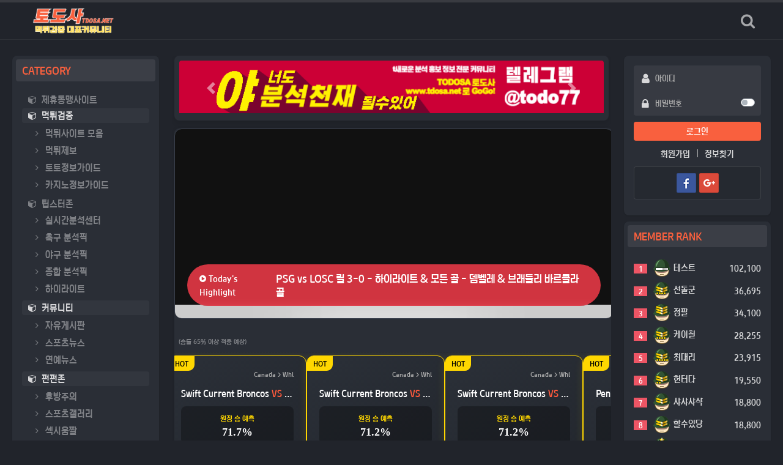

--- FILE ---
content_type: text/html; charset=utf-8
request_url: https://www.tdosa.net/bbs/board.php?bo_table=GNB_841
body_size: 4523
content:
<!doctype html>
<html lang="ko" class="is-pc">

<head>
    <meta charset="utf-8">
    <meta http-equiv="imagetoolbar" content="no">
<meta http-equiv="X-UA-Compatible" content="IE=edge">
    <title>오류안내 페이지 | 토도사 – 스포츠 자동분석·배당 요약·일정·뉴스</title>
    <link rel="stylesheet" href="https://www.tdosa.net/nariya/app/bs4/css/bootstrap-no.min.css"
        type="text/css">
<link rel="stylesheet" href="https://www.tdosa.net/nariya/css/nariya.css" type="text/css">
<link rel="stylesheet" href="https://www.tdosa.net/theme/WORKSPACE_THEME/css/theme.css" type="text/css">
<link rel="stylesheet" href="https://www.tdosa.net/theme/WORKSPACE_THEME/css/ui.css" type="text/css">
<link rel="stylesheet" href="https://www.tdosa.net/theme/WORKSPACE_THEME/css/font/AtomyBold.css" type="text/css">
<link rel="stylesheet" id="colorSet" href="https://www.tdosa.net/theme/WORKSPACE_THEME/css/color/dark_orange.css" type="text/css">
<link rel="stylesheet" href="https://www.tdosa.net/theme/WORKSPACE_THEME/css/custom.css" type="text/css">
<link rel="stylesheet" href="https://www.tdosa.net/plugin/auto_sports/style.css?ver=2303229">
    <link rel="stylesheet" href="https://www.tdosa.net/js/font-awesome/css/font-awesome.min.css" type="text/css">
    <script>
        // 자바스크립트에서 사용하는 전역변수 선언
        var g5_url = "https://www.tdosa.net";
        var g5_bbs_url = "https://www.tdosa.net/bbs";
        var g5_is_member = "";
        var g5_is_admin = "";
        var g5_is_mobile = "";
        var g5_bo_table = "";
        var g5_sca = "";
        var g5_editor = "";
        var g5_plugin_url = "https://www.tdosa.net/plugin";
        var g5_cookie_domain = ".tdosa.net";
    </script>
    <script src="https://www.tdosa.net/nariya/js/jquery-3.5.1.min.js"></script>
    <script src="https://www.tdosa.net/nariya/js/common.js?ver=2304171"></script>
    <script src="https://www.tdosa.net/js/wrest.js?ver=2304171"></script>
    <script src="https://www.tdosa.net/js/placeholders.min.js"></script>
    <script src="https://www.tdosa.net/nariya/app/bs4/js/bootstrap.bundle.min.js"></script>
    <script src="https://www.tdosa.net/nariya/js/nariya.js?ver=2304171"></script>
    <script src="https://www.tdosa.net/theme/WORKSPACE_THEME/js/theme.js"></script>
    <script src="https://www.tdosa.net/theme/WORKSPACE_THEME/plugin/tooltip/jquery.tooltip.js"></script>
    <!--
<script src="https://www.tdosa.net/theme/WORKSPACE_THEME/plugin/sticky/sticky.js"></script>
-->

    
    <link rel="canonical" href="https://www.tdosa.net/bbs/board.php?bo_table=GNB_841">
<meta name="description" content="축구·야구·농구 등 주요 경기의 일정과 배당 흐름을 한눈에 확인하세요. 맞춤형 데이터 파이프라인 연동 AI 분석 리포트와 신뢰도 높은 스포츠 뉴스 요약을 제공합니다.">
<meta name="keywords" content="스포츠 분석, 배당, 경기 일정, 축구 분석, 야구 분석, 농구 분석, 스포츠 뉴스, 토도사">
<meta property="og:title" content="토도사 – 스포츠 자동분석·배당 요약·일정·뉴스">
<meta property="og:description" content="축구·야구·농구 등 주요 경기의 일정과 배당 흐름을 한눈에 확인하세요. 맞춤형 데이터 파이프라인 연동 AI 분석 리포트와 신뢰도 높은 스포츠 뉴스 요약을 제공합니다.">
<meta property="og:url" content="https://www.tdosa.net/bbs/board.php?bo_table=GNB_841">
<meta property="og:type" content="website">
<meta property="og:image" content="https://www.tdosa.net/theme/WORKSPACE_THEME/storage/image/logo-tdosa-logo-1.png">
<meta property="og:image:secure_url" content="https://www.tdosa.net/theme/WORKSPACE_THEME/storage/image/logo-tdosa-logo-1.png">
<meta property="og:image:alt" content="토도사 – 스포츠 자동분석·배당 요약·일정·뉴스">
<meta name="twitter:card" content="summary_large_image">
<meta name="twitter:title" content="토도사 – 스포츠 자동분석·배당 요약·일정·뉴스">
<meta name="twitter:description" content="축구·야구·농구 등 주요 경기의 일정과 배당 흐름을 한눈에 확인하세요. 맞춤형 데이터 파이프라인 연동 AI 분석 리포트와 신뢰도 높은 스포츠 뉴스 요약을 제공합니다.">
<meta name="twitter:image" content="https://www.tdosa.net/theme/WORKSPACE_THEME/storage/image/logo-tdosa-logo-1.png">
<meta name="twitter:image:alt" content="토도사 – 스포츠 자동분석·배당 요약·일정·뉴스">
<meta name="author" content="토도사">
<meta itemprop="description" content="축구·야구·농구 등 주요 경기의 일정과 배당 흐름을 한눈에 확인하세요. 맞춤형 데이터 파이프라인 연동 AI 분석 리포트와 신뢰도 높은 스포츠 뉴스 요약을 제공합니다.">
<meta itemprop="image" content="https://www.tdosa.net/theme/WORKSPACE_THEME/storage/image/logo-tdosa-logo-1.png">
<meta name="apple-mobile-web-app-title" content="토도사 – 스포츠 자동분석·배당 요약·일정·뉴스">
<meta property="og:site_name" content="토도사 – 스포츠 자동분석·배당 요약·일정·뉴스">
<meta property="og:locale" content="ko_KR">
<meta name="google-site-verification" content="pFBpHnFMepYdfCuOfmyL4kI8Tv2prQ4tiOGMgX4JFP4">
<meta name="msvalidate.01" content="10cc89000f134c799c585376ca61d087">
<meta property="og:image:width" content="400">
<meta property="og:image:height" content="107">
<script type="application/ld+json">{"@context":"https://schema.org","@type":"Organization","name":"토도사 – 스포츠 자동분석·배당 요약·일정·뉴스","url":"https://www.tdosa.net/","logo":{"@type":"ImageObject","url":"https://www.tdosa.net/theme/WORKSPACE_THEME/storage/image/logo-tdosa-logo-1.png"}}</script>
<script type="application/ld+json">{"@context":"https://schema.org","@type":"WebSite","name":"토도사 – 스포츠 자동분석·배당 요약·일정·뉴스","url":"https://www.tdosa.net/","potentialAction":{"@type":"SearchAction","target":"https://www.tdosa.net/bbs/search.php?sfl=wr_subject%7C%7Cwr_content&stx={search_term_string}","query-input":"required name=search_term_string"}}</script>
<script type="application/ld+json">{"@context":"https://schema.org","@type":"BreadcrumbList","itemListElement":[{"@type":"ListItem","position":1,"name":"토도사 – 스포츠 자동분석·배당 요약·일정·뉴스","item":"https://www.tdosa.net/"},{"@type":"ListItem","position":2,"name":"토도사 – 스포츠 자동분석·배당 요약·일정·뉴스","item":"https://www.tdosa.net/bbs/board.php?bo_table=GNB_841"}]}</script>
<link rel="apple-touch-icon" sizes="57x57" href="https://www.tdosa.net/img/favicon/apple-icon-57x57.png">
<link rel="apple-touch-icon" sizes="60x60" href="https://www.tdosa.net/img/favicon/apple-icon-60x60.png">
<link rel="apple-touch-icon" sizes="72x72" href="https://www.tdosa.net/img/favicon/apple-icon-72x72.png">
<link rel="apple-touch-icon" sizes="76x76" href="https://www.tdosa.net/img/favicon/apple-icon-76x76.png">
<link rel="apple-touch-icon" sizes="114x114" href="https://www.tdosa.net/img/favicon/apple-icon-114x114.png">
<link rel="apple-touch-icon" sizes="120x120" href="https://www.tdosa.net/img/favicon/apple-icon-120x120.png">
<link rel="apple-touch-icon" sizes="144x144" href="https://www.tdosa.net/img/favicon/apple-icon-144x144.png">
<link rel="apple-touch-icon" sizes="152x152" href="https://www.tdosa.net/img/favicon/apple-icon-152x152.png">
<link rel="apple-touch-icon" sizes="180x180" href="https://www.tdosa.net/img/favicon/apple-icon-180x180.png">
<link rel="icon" sizes="192x192" type="image/png" href="https://www.tdosa.net/img/favicon/android-icon-192x192.png">
<link rel="icon" sizes="32x32" type="image/png" href="https://www.tdosa.net/img/favicon/favicon-32x32.png">
<link rel="icon" sizes="96x96" type="image/png" href="https://www.tdosa.net/img/favicon/favicon-96x96.png">
<link rel="icon" sizes="16x16" type="image/png" href="https://www.tdosa.net/img/favicon/favicon-16x16.png">
<link rel="manifest" href="https://www.tdosa.net/img/favicon/manifest.json">
<meta name="msapplication-TileImage" content="https://www.tdosa.net/img/favicon/ms-icon-144x144.png">
<link rel="icon" type="image/x-icon" href="https://www.tdosa.net/img/favicon/favicon.ico">
<link rel="shortcut icon" type="image/x-icon" href="https://www.tdosa.net/img/favicon/favicon.ico">
</head>
<body    class="no-responsive wideSize" data-widesize="wideSize"
    data-sideleft="" data-sideright=""
    data-mnavi="mNaviBottom" data-msubnavi="show">
    
<script>
alert("존재하지 않는 게시판입니다.");
document.location.replace("https://www.tdosa.net");
</script>

<noscript>
<div id="validation_check">
    <h1>다음 항목에 오류가 있습니다.</h1>
    <p class="cbg">
        존재하지 않는 게시판입니다.    </p>
        <div class="btn_confirm">
        <a href="https://www.tdosa.net">돌아가기</a>
    </div>
    
</div>
</noscript>



</body>

<div id="bet-slip-container">
    <div class="bs-header" onclick="$('#bet-slip-body').slideToggle()">
        <span><i class="fa fa-shopping-cart"></i> 베팅 슬립 <span class="bs-count" id="bs-count">0</span></span>
        <i class="fa fa-chevron-down"></i>
    </div>

    <div id="bet-slip-body">
        <div class="bs-body" id="bs-list"></div>
        <div class="bs-footer">
            <div class="bs-info">
                <span>총 배당률</span><span style="font-weight:bold; color:#e74c3c;" id="bs-total-odds">1.00</span>
            </div>
            <div class="bs-info">
                <span>예상 당첨금</span><span style="font-weight:bold; color:#27ae60;" id="bs-expected">0 P</span>
            </div>
            <div class="bs-input-wrap">
                <span class="bs-input-label">베팅금액</span>
                <input type="number" class="bs-input" id="bs-amount" placeholder="0" value="5000" onkeyup="calcBet()"
                    onchange="calcBet()">
            </div>
            <button class="bs-btn-submit" onclick="submitBet()">베팅하기</button>
        </div>
    </div>
</div>

<script>
    var myBetCart = [];
    var currentBoTable = "";
    var currentWrId = "";
    var bsPluginUrl = "https://www.tdosa.net/plugin/auto_sports";

    $(document).ready(function () { loadCart(); });

    // LocalStorage를 통한 데이터 유지 (페이지 이동 시에도 유지됨)
    function saveCart() { localStorage.setItem('myBetCart', JSON.stringify(myBetCart)); renderCart(); }
    function loadCart() {
        var saved = localStorage.getItem('myBetCart');
        if (saved) {
            myBetCart = JSON.parse(saved);
            if (myBetCart.length > 0) {
                renderCart();
                $("#bet-slip-container").show();
            }
        }
    }

    function addToBetSlip(type, odds, gameData) {
        // [검증] wr_id 확인 (sports_list.php에서 AJAX로 받아옴)
        if (!gameData.wr_id) {
            if (currentWrId && currentBoTable) { gameData.bo_table = currentBoTable; gameData.wr_id = currentWrId; }
            else {
                var urlParams = new URLSearchParams(window.location.search);
                gameData.bo_table = urlParams.get('bo_table');
                gameData.wr_id = urlParams.get('wr_id');
            }
        }

        // 최종 검증
        if (!gameData.wr_id) { alert("경기 정보를 찾을 수 없습니다."); return; }

        gameData.type = type;
        gameData.odds = parseFloat(odds);

        var existsIndex = -1;
        for (var i = 0; i < myBetCart.length; i++) {
            if (myBetCart[i].home === gameData.home && myBetCart[i].away === gameData.away) { existsIndex = i; break; }
        }

        if (existsIndex > -1) {
            if (myBetCart[existsIndex].type === type) { alert("이미 담겨있는 선택입니다."); return; }
            if (confirm("이미 선택된 경기입니다. 픽을 변경하시겠습니까?")) { myBetCart[existsIndex] = gameData; } else { return; }
        } else { myBetCart.push(gameData); }

        saveCart();
        $("#bet-slip-container").fadeIn();
        if ($(window).width() < 768) { $('html, body').animate({ scrollTop: $(document).height() }, 'slow'); }
    }

    function renderCart() {
        var html = "";
        var totalOdds = 1.0;
        if (myBetCart.length === 0) {
            $("#bs-list").html("<div style='text-align:center; padding:30px 0; color:#999; font-size:13px;'>선택된 경기가 없습니다.<br>경기를 선택해주세요.</div>");
            $("#bs-count").text(0); $("#bs-total-odds").text("1.00"); $("#bs-expected").text("0 P");
            return;
        }
        myBetCart.forEach(function (item, idx) {
            totalOdds *= item.odds;
            var pickName = typeToName(item.type);
            var pickColor = item.type === 'home' ? '#e74c3c' : (item.type === 'away' ? '#3498db' : '#2c3e50');
            html += `<div class="bs-item"><div class="bs-match">${item.home} vs ${item.away}</div><div class="bs-pick-row"><span class="bs-pick" style="color:${pickColor}">${pickName}</span><span class="bs-odds">${item.odds}</span></div><i class="fa fa-times bs-del" onclick="removeBet(${idx})"></i></div>`;
        });
        $("#bs-list").html(html);
        $("#bs-count").text(myBetCart.length);
        $("#bs-total-odds").text(totalOdds.toFixed(2));
        calcBet();
    }

    function removeBet(idx) { myBetCart.splice(idx, 1); saveCart(); }
    function calcBet() {
        var amount = parseInt($("#bs-amount").val()) || 0;
        var odds = parseFloat($("#bs-total-odds").text());
        var expected = Math.floor(amount * odds);
        $("#bs-expected").text(expected.toLocaleString() + " P");
    }
    function typeToName(type) { if (type === 'home') return '홈승'; if (type === 'draw') return '무승부'; if (type === 'away') return '원정승'; return type; }

    function submitBet() {
                    alert("로그인이 필요합니다."); location.href = "https://www.tdosa.net/bbs/login.php"; return;
                if (myBetCart.length === 0) { alert("선택된 경기가 없습니다."); return; }
        var amount = parseInt($("#bs-amount").val()) || 0;
        if (amount < 1000) { alert("최소 베팅금액은 1,000P 입니다."); return; }
        if (!confirm("총 " + myBetCart.length + "폴더, " + amount.toLocaleString() + "P를 베팅하시겠습니까?")) return;

        $.ajax({
            url: bsPluginUrl + "/ajax.bet.php",
            type: "POST", dataType: "json",
            data: { cart: JSON.stringify(myBetCart), amount: amount },
            success: function (res) {
                if (res.result) { alert(res.msg); myBetCart = []; saveCart(); $("#bet-slip-container").fadeOut(); }
                else { alert(res.msg); }
            },
            error: function () { alert("통신 오류가 발생했습니다."); }
        });
    }

    $(document).ready(function () {
        loadCart();
        $(document).on('click', '.btn-action-bet', function (e) {
            e.preventDefault(); e.stopPropagation();
            var type = $(this).find('.meta-type').text().trim();
            var odds = $(this).find('.meta-odds').text().trim();
            if (!type || !odds) { alert('베팅 정보를 불러올 수 없습니다. (데이터 누락)'); return; }
            var gameData = {
                bo_table: $(this).find('.meta-bo_table').text().trim(),
                wr_id: $(this).find('.meta-wr_id').text().trim(),
                home: $(this).find('.meta-home').text().trim(),
                away: $(this).find('.meta-away').text().trim(),
                league: $(this).find('.meta-league').text().trim(),
                datetime: $(this).find('.meta-time').text().trim()
            };
            if (typeof addToBetSlip === 'function') { addToBetSlip(type, odds, gameData); }
            else { alert('베팅 시스템(view.cart.php)이 로드되지 않았습니다.'); }
        });
    });
</script>
<script>'undefined'=== typeof _trfq || (window._trfq = []);'undefined'=== typeof _trfd && (window._trfd=[]),_trfd.push({'tccl.baseHost':'secureserver.net'},{'ap':'cpsh-oh'},{'server':'sg2plzcpnl508775'},{'dcenter':'sg2'},{'cp_id':'10211764'},{'cp_cl':'8'}) // Monitoring performance to make your website faster. If you want to opt-out, please contact web hosting support.</script><script src='https://img1.wsimg.com/traffic-assets/js/tccl.min.js'></script></html>


--- FILE ---
content_type: text/html; charset=utf-8
request_url: https://www.tdosa.net/
body_size: 22451
content:

<!doctype html>
<html lang="ko" class="is-pc">

<head>
    <meta charset="utf-8">
    <meta http-equiv="imagetoolbar" content="no">
<meta http-equiv="X-UA-Compatible" content="IE=edge">
    <title> | 토도사 – 스포츠 자동분석·배당 요약·일정·뉴스</title>
<meta http-equiv="content-language" content="kr">
<meta name="robots" content="index,follow">
<meta name="title" content=" | 토도사 – 스포츠 자동분석·배당 요약·일정·뉴스">
<meta name="author" content="토도사 – 스포츠 자동분석·배당 요약·일정·뉴스">
<meta name="description" content="축구·야구·농구 등 주요 경기의 일정과 배당 흐름을 한눈에 확인하세요. 맞춤형 데이터 파이프라인 연동 AI 분석 리포트와 신뢰도 높은 스포츠 뉴스 요약을 제공합니다.">
<meta name="keywords" content="스포츠 분석, 배당, 경기 일정, 축구 분석, 야구 분석, 농구 분석, 스포츠 뉴스, 토도사">
<meta property="og:locale" content="ko_KR">
<meta property="og:type" content="website">
<meta property="og:rich_attachment" content="true">
<meta property="og:site_name" content="토도사 – 스포츠 자동분석·배당 요약·일정·뉴스">
<meta property="og:title" content=" | 토도사 – 스포츠 자동분석·배당 요약·일정·뉴스">
<meta property="og:description" content="축구·야구·농구 등 주요 경기의 일정과 배당 흐름을 한눈에 확인하세요. 맞춤형 데이터 파이프라인 연동 AI 분석 리포트와 신뢰도 높은 스포츠 뉴스 요약을 제공합니다.">
<meta property="og:keywords" content="스포츠 분석, 배당, 경기 일정, 축구 분석, 야구 분석, 농구 분석, 스포츠 뉴스, 토도사">
<meta property="og:image" content="https://www.tdosa.net/theme/WORKSPACE_THEME/storage/image/seo-토도사_400-107.png">
<meta property="og:url" content="https://www.tdosa.net/index.php">
<meta name="twitter:card" content="summary_large_image">
<meta name="twitter:site" content="토도사 – 스포츠 자동분석·배당 요약·일정·뉴스">
<meta name="twitter:title" content=" | 토도사 – 스포츠 자동분석·배당 요약·일정·뉴스">
<meta name="twitter:description" content="축구·야구·농구 등 주요 경기의 일정과 배당 흐름을 한눈에 확인하세요. 맞춤형 데이터 파이프라인 연동 AI 분석 리포트와 신뢰도 높은 스포츠 뉴스 요약을 제공합니다.">
<meta name="twitter:keywords" content="스포츠 분석, 배당, 경기 일정, 축구 분석, 야구 분석, 농구 분석, 스포츠 뉴스, 토도사">
<meta name="twitter:image" content="https://www.tdosa.net/theme/WORKSPACE_THEME/storage/image/seo-토도사_400-107.png">
<meta name="twitter:creator" content="토도사 – 스포츠 자동분석·배당 요약·일정·뉴스">
<meta itemprop="name" content=" | 토도사 – 스포츠 자동분석·배당 요약·일정·뉴스">
<meta itemprop="description" content="축구·야구·농구 등 주요 경기의 일정과 배당 흐름을 한눈에 확인하세요. 맞춤형 데이터 파이프라인 연동 AI 분석 리포트와 신뢰도 높은 스포츠 뉴스 요약을 제공합니다.">
<meta itemprop="keywords" content="스포츠 분석, 배당, 경기 일정, 축구 분석, 야구 분석, 농구 분석, 스포츠 뉴스, 토도사">
<meta itemprop="image" content="https://www.tdosa.net/theme/WORKSPACE_THEME/storage/image/seo-토도사_400-107.png">
<meta name="apple-mobile-web-app-title" content="토도사 – 스포츠 자동분석·배당 요약·일정·뉴스">
<link rel="canonical" href="https://www.tdosa.net/index.php">
    <link rel="stylesheet" href="https://www.tdosa.net/nariya/app/bs4/css/bootstrap-no.min.css"
        type="text/css">
<link rel="stylesheet" href="https://www.tdosa.net/theme/WORKSPACE_THEME/layout/header/header-basic/header.css?ver=2303229">
<link rel="stylesheet" href="https://www.tdosa.net/theme/WORKSPACE_THEME/widget/wswg_outlogin/widget.css?ver=2303229">
<link rel="stylesheet" href="https://www.tdosa.net/theme/WORKSPACE_THEME/layout/footer/footer-basic/footer.css?ver=2303229">
<link rel="stylesheet" href="https://www.tdosa.net/theme/WORKSPACE_THEME/layout/sidebar/sidebar-basic/sidebar.css?ver=2303229">
<link rel="stylesheet" href="https://www.tdosa.net/theme/WORKSPACE_THEME/widget/wswg_m_outlogin/widget.css?ver=2303229">
<link rel="stylesheet" href="https://www.tdosa.net/nariya/css/nariya.css" type="text/css">
<link rel="stylesheet" href="https://www.tdosa.net/theme/WORKSPACE_THEME/css/theme.css" type="text/css">
<link rel="stylesheet" href="https://www.tdosa.net/theme/WORKSPACE_THEME/css/ui.css" type="text/css">
<link rel="stylesheet" href="https://www.tdosa.net/theme/WORKSPACE_THEME/css/font/AtomyBold.css" type="text/css">
<link rel="stylesheet" id="colorSet" href="https://www.tdosa.net/theme/WORKSPACE_THEME/css/color/dark_orange.css" type="text/css">
<link rel="stylesheet" href="https://www.tdosa.net/theme/WORKSPACE_THEME/css/custom.css" type="text/css">
<link rel="stylesheet" href="https://www.tdosa.net/plugin/auto_sports/style.css?ver=2303229">
<link rel="stylesheet" href="https://www.tdosa.net/theme/WORKSPACE_THEME/skin/social/style.css?ver=2303229">
    <link rel="stylesheet" href="https://www.tdosa.net/js/font-awesome/css/font-awesome.min.css" type="text/css">
    <script>
        // 자바스크립트에서 사용하는 전역변수 선언
        var g5_url = "https://www.tdosa.net";
        var g5_bbs_url = "https://www.tdosa.net/bbs";
        var g5_is_member = "";
        var g5_is_admin = "";
        var g5_is_mobile = "";
        var g5_bo_table = "";
        var g5_sca = "";
        var g5_editor = "";
        var g5_plugin_url = "https://www.tdosa.net/plugin";
        var g5_cookie_domain = ".tdosa.net";
    </script>
    <script src="https://www.tdosa.net/nariya/js/jquery-3.5.1.min.js"></script>
    <script src="https://www.tdosa.net/nariya/js/common.js?ver=2304171"></script>
    <script src="https://www.tdosa.net/js/wrest.js?ver=2304171"></script>
    <script src="https://www.tdosa.net/js/placeholders.min.js"></script>
    <script src="https://www.tdosa.net/nariya/app/bs4/js/bootstrap.bundle.min.js"></script>
    <script src="https://www.tdosa.net/nariya/js/nariya.js?ver=2304171"></script>
    <script src="https://www.tdosa.net/theme/WORKSPACE_THEME/js/theme.js"></script>
    <script src="https://www.tdosa.net/theme/WORKSPACE_THEME/plugin/tooltip/jquery.tooltip.js"></script>
    <!--
<script src="https://www.tdosa.net/theme/WORKSPACE_THEME/plugin/sticky/sticky.js"></script>
-->

    
    <script src="https://www.tdosa.net/nariya/js/sly.min.js?ver=2304171"></script>
<script src="https://www.tdosa.net/theme/WORKSPACE_THEME/layout/sidebar/sidebar-basic/sidebar.js?ver=2304171"></script>
<link rel="canonical" href="https://www.tdosa.net/">
<meta name="description" content="축구·야구·농구 등 주요 경기의 일정과 배당 흐름을 한눈에 확인하세요. 맞춤형 데이터 파이프라인 연동 AI 분석 리포트와 신뢰도 높은 스포츠 뉴스 요약을 제공합니다.">
<meta name="keywords" content="스포츠 분석, 배당, 경기 일정, 축구 분석, 야구 분석, 농구 분석, 스포츠 뉴스, 토도사">
<meta property="og:title" content="토도사 – 스포츠 자동분석·배당 요약·일정·뉴스">
<meta property="og:description" content="축구·야구·농구 등 주요 경기의 일정과 배당 흐름을 한눈에 확인하세요. 맞춤형 데이터 파이프라인 연동 AI 분석 리포트와 신뢰도 높은 스포츠 뉴스 요약을 제공합니다.">
<meta property="og:url" content="https://www.tdosa.net/">
<meta property="og:type" content="website">
<meta property="og:image" content="https://www.tdosa.net/theme/WORKSPACE_THEME/storage/image/logo-tdosa-logo-1.png">
<meta property="og:image:secure_url" content="https://www.tdosa.net/theme/WORKSPACE_THEME/storage/image/logo-tdosa-logo-1.png">
<meta property="og:image:alt" content="토도사 – 스포츠 자동분석·배당 요약·일정·뉴스">
<meta name="twitter:card" content="summary_large_image">
<meta name="twitter:title" content="토도사 – 스포츠 자동분석·배당 요약·일정·뉴스">
<meta name="twitter:description" content="축구·야구·농구 등 주요 경기의 일정과 배당 흐름을 한눈에 확인하세요. 맞춤형 데이터 파이프라인 연동 AI 분석 리포트와 신뢰도 높은 스포츠 뉴스 요약을 제공합니다.">
<meta name="twitter:image" content="https://www.tdosa.net/theme/WORKSPACE_THEME/storage/image/logo-tdosa-logo-1.png">
<meta name="twitter:image:alt" content="토도사 – 스포츠 자동분석·배당 요약·일정·뉴스">
<meta name="author" content="토도사">
<meta itemprop="description" content="축구·야구·농구 등 주요 경기의 일정과 배당 흐름을 한눈에 확인하세요. 맞춤형 데이터 파이프라인 연동 AI 분석 리포트와 신뢰도 높은 스포츠 뉴스 요약을 제공합니다.">
<meta itemprop="image" content="https://www.tdosa.net/theme/WORKSPACE_THEME/storage/image/logo-tdosa-logo-1.png">
<meta name="apple-mobile-web-app-title" content="토도사 – 스포츠 자동분석·배당 요약·일정·뉴스">
<meta property="og:site_name" content="토도사 – 스포츠 자동분석·배당 요약·일정·뉴스">
<meta property="og:locale" content="ko_KR">
<meta name="google-site-verification" content="pFBpHnFMepYdfCuOfmyL4kI8Tv2prQ4tiOGMgX4JFP4">
<meta name="msvalidate.01" content="10cc89000f134c799c585376ca61d087">
<meta property="og:image:width" content="400">
<meta property="og:image:height" content="107">
<script type="application/ld+json">{"@context":"https://schema.org","@type":"Organization","name":"토도사 – 스포츠 자동분석·배당 요약·일정·뉴스","url":"https://www.tdosa.net/","logo":{"@type":"ImageObject","url":"https://www.tdosa.net/theme/WORKSPACE_THEME/storage/image/logo-tdosa-logo-1.png"}}</script>
<script type="application/ld+json">{"@context":"https://schema.org","@type":"WebSite","name":"토도사 – 스포츠 자동분석·배당 요약·일정·뉴스","url":"https://www.tdosa.net/","potentialAction":{"@type":"SearchAction","target":"https://www.tdosa.net/bbs/search.php?sfl=wr_subject%7C%7Cwr_content&stx={search_term_string}","query-input":"required name=search_term_string"}}</script>
<script type="application/ld+json">{"@context":"https://schema.org","@type":"BreadcrumbList","itemListElement":[{"@type":"ListItem","position":1,"name":"토도사 – 스포츠 자동분석·배당 요약·일정·뉴스","item":"https://www.tdosa.net/"},{"@type":"ListItem","position":2,"name":"토도사 – 스포츠 자동분석·배당 요약·일정·뉴스","item":"https://www.tdosa.net/"}]}</script>
<link rel="apple-touch-icon" sizes="57x57" href="https://www.tdosa.net/img/favicon/apple-icon-57x57.png">
<link rel="apple-touch-icon" sizes="60x60" href="https://www.tdosa.net/img/favicon/apple-icon-60x60.png">
<link rel="apple-touch-icon" sizes="72x72" href="https://www.tdosa.net/img/favicon/apple-icon-72x72.png">
<link rel="apple-touch-icon" sizes="76x76" href="https://www.tdosa.net/img/favicon/apple-icon-76x76.png">
<link rel="apple-touch-icon" sizes="114x114" href="https://www.tdosa.net/img/favicon/apple-icon-114x114.png">
<link rel="apple-touch-icon" sizes="120x120" href="https://www.tdosa.net/img/favicon/apple-icon-120x120.png">
<link rel="apple-touch-icon" sizes="144x144" href="https://www.tdosa.net/img/favicon/apple-icon-144x144.png">
<link rel="apple-touch-icon" sizes="152x152" href="https://www.tdosa.net/img/favicon/apple-icon-152x152.png">
<link rel="apple-touch-icon" sizes="180x180" href="https://www.tdosa.net/img/favicon/apple-icon-180x180.png">
<link rel="icon" sizes="192x192" type="image/png" href="https://www.tdosa.net/img/favicon/android-icon-192x192.png">
<link rel="icon" sizes="32x32" type="image/png" href="https://www.tdosa.net/img/favicon/favicon-32x32.png">
<link rel="icon" sizes="96x96" type="image/png" href="https://www.tdosa.net/img/favicon/favicon-96x96.png">
<link rel="icon" sizes="16x16" type="image/png" href="https://www.tdosa.net/img/favicon/favicon-16x16.png">
<link rel="manifest" href="https://www.tdosa.net/img/favicon/manifest.json">
<meta name="msapplication-TileImage" content="https://www.tdosa.net/img/favicon/ms-icon-144x144.png">
<link rel="icon" type="image/x-icon" href="https://www.tdosa.net/img/favicon/favicon.ico">
<link rel="shortcut icon" type="image/x-icon" href="https://www.tdosa.net/img/favicon/favicon.ico">
</head>
<body    class="no-responsive wideSize" data-widesize="wideSize"
    data-sideleft="" data-sideright=""
    data-mnavi="mNaviBottom" data-msubnavi="show">
    <script>
// Page Loader
$(window).on('load', function () {
	$("#nt_loader").delay(100).fadeOut("slow");
});
$(document).ready(function() {
	$('#nt_loader').on('click', function () {
		$('#nt_loader').fadeOut();
	});
});
</script>
<div id="nt_loader">

	<div class="loader">
		<svg xmlns:svg="http://www.w3.org/2000/svg" xmlns="http://www.w3.org/2000/svg" xmlns:xlink="http://www.w3.org/1999/xlink" version="1.0" width="64px" height="64px" viewBox="0 0 128 128" xml:space="preserve"><g><path d="M75.4 126.63a11.43 11.43 0 0 1-2.1-22.65 40.9 40.9 0 0 0 30.5-30.6 11.4 11.4 0 1 1 22.27 4.87h.02a63.77 63.77 0 0 1-47.8 48.05v-.02a11.38 11.38 0 0 1-2.93.37z" fill-opacity="1"/><animateTransform attributeName="transform" type="rotate" from="0 64 64" to="360 64 64" dur="800ms" repeatCount="indefinite"></animateTransform></g></svg>
		<span class="sr-only">Loading...</span>
	</div>
</div>



<!-- 팝업레이어 시작 { -->
<div id="hd_pop">
    <h2>팝업레이어 알림</h2>

<span class="sound_only">팝업레이어 알림이 없습니다.</span></div>

<script>
$(function() {
    $(".hd_pops_reject").click(function() {
        var id = $(this).attr('class').split(' ');
        var ck_name = id[1];
        var exp_time = parseInt(id[2]);
        $("#"+id[1]).css("display", "none");
        set_cookie(ck_name, 1, exp_time, g5_cookie_domain);
    });
    $('.hd_pops_close').click(function() {
        var idb = $(this).attr('class').split(' ');
        $('#'+idb[1]).css('display','none');
    });
    $("#hd").css("z-index", 1000);
});
</script>
<!-- } 팝업레이어 끝 --><!-- search -->
<div class="searchPop" data-ui="uxPopSearch">
	<div class="search">
		<h2>SEARCH</h2>
		<form name="tsearch" method="get" action="https://www.tdosa.net/bbs/search.php"
			onsubmit="return tsearch_submit(this);" class="form">
			<input type="hidden" name="sfl" value="wr_subject||wr_content">
			<input type="hidden" name="sop" value="and">

			<input type="hidden" name="url" value="https://www.tdosa.net/bbs/search.php">
			<input type="text" name="stx" placeholder="검색어를 입력하세요." value="">
			<button type="submit" class="i mti-search"></button>
		</form>
	</div>
	<div class="dim" data-ui="popHide"></div>
</div>

<div id="thema_wrapper" class="wrap">

	
<!-- header -->
<div class="header">
	<div class="sta resWidth fb_ewy">
		<div class="title fb_ey">
		<button type="button" id="fullTopNavi" class="fullTopNavi fa fa-bars"></button>
			<a href="https://www.tdosa.net" class="logo fb_y">
				<div class="hgroup">
					<h1>
											<img src="https://www.tdosa.net/theme/WORKSPACE_THEME/storage/image/logo-tdosa-logo-1.png" alt="토도사 – 스포츠 자동분석·배당 요약·일정·뉴스">
										</h1>
				</div>
			</a>
		</div>
		<div class="tools fb_ey">
			<button type="button" data-btn="btnSearch" class="fa fa-search tooltip_b" title="검색"></button>
			
		</div>
	</div>

	<!-- mobileNavi -->    
    <div class="mobileNavi">
        </div>
</div>

<script>
$(document).ready(function() {
	
	var index = $("#mobile_nav ul li.active").index();

	if (index == -1) {

	} else {
		// Mobile Menu
		$('#mobile_nav').sly({
			horizontal: 1,
			itemNav: 'centered', //basic
			smart: 1,
			mouseDragging: 1,
			touchDragging: 1,
			releaseSwing: 1,
			startAt: index,
			speed: 300,
			elasticBounds: 1,
			dragHandle: 1,
			dynamicHandle: 1
		});
		
		$(window).resize(function(e) {
			$('#mobile_nav').sly('reload');
		});
	}
		
});
</script>


	
	<div class="bodyBox resWidth" data-sticky_parent>
		
<div class="widgetBox lSide">
	<div class="stickyWidget">
		<!-- widget -->
		<div class="widget">
			<div class="wheader">Category</div>
			<div class="wBody">

				<div class="menuBox">

					<ul>
													<li>
								<a class="line " href="https://www.tdosa.net/bbs/board.php?bo_table=TM_0116"
									target="_self">
									<i class="fa fa-cube" aria-hidden="true"></i>
									제휴동맹사이트								</a>
															</li>
													<li>
								<a class="line " href="#"
									target="_self">
									<i class="fa fa-cube" aria-hidden="true"></i>
									먹튀검증								</a>
																	<ul>
																					<li>
												<a href="https://www.tdosa.net/bbs/board.php?bo_table=KA_1202"
													class=""
													target="_self">
													<i class="fa fa-angle-right fa-fw" aria-hidden="true"></i>
													먹튀사이트 모음												</a>
											</li>
																					<li>
												<a href="https://www.tdosa.net/bbs/board.php?bo_table=KA_1204"
													class=""
													target="_self">
													<i class="fa fa-angle-right fa-fw" aria-hidden="true"></i>
													먹튀제보												</a>
											</li>
																					<li>
												<a href="https://www.tdosa.net/bbs/board.php?bo_table=KA_1201"
													class=""
													target="_self">
													<i class="fa fa-angle-right fa-fw" aria-hidden="true"></i>
													토토정보가이드												</a>
											</li>
																					<li>
												<a href="https://www.tdosa.net/bbs/board.php?bo_table=KA_1301"
													class=""
													target="_self">
													<i class="fa fa-angle-right fa-fw" aria-hidden="true"></i>
													카지노정보가이드												</a>
											</li>
																			</ul>
															</li>
													<li>
								<a class="line " href="/theme/WORKSPACE_THEME/page/sports_board.php"
									target="_self">
									<i class="fa fa-cube" aria-hidden="true"></i>
									팁스터존								</a>
																	<ul>
																					<li>
												<a href="https://www.tdosa.net/plugin/auto_sports/sports_list.php"
													class=""
													target="_self">
													<i class="fa fa-angle-right fa-fw" aria-hidden="true"></i>
													실시간분석센터												</a>
											</li>
																					<li>
												<a href="https://www.tdosa.net/bbs/board.php?bo_table=KA_1001"
													class=""
													target="_self">
													<i class="fa fa-angle-right fa-fw" aria-hidden="true"></i>
													축구 분석픽												</a>
											</li>
																					<li>
												<a href="https://www.tdosa.net/bbs/board.php?bo_table=KA_1003"
													class=""
													target="_self">
													<i class="fa fa-angle-right fa-fw" aria-hidden="true"></i>
													야구 분석픽												</a>
											</li>
																					<li>
												<a href="https://www.tdosa.net/bbs/board.php?bo_table=KA_1007"
													class=""
													target="_self">
													<i class="fa fa-angle-right fa-fw" aria-hidden="true"></i>
													종합 분석픽												</a>
											</li>
																					<li>
												<a href="https://www.tdosa.net/bbs/board.php?bo_table=TM_3222"
													class=""
													target="_self">
													<i class="fa fa-angle-right fa-fw" aria-hidden="true"></i>
													하이라이트												</a>
											</li>
																			</ul>
															</li>
													<li>
								<a class="line " href="#"
									target="_self">
									<i class="fa fa-cube" aria-hidden="true"></i>
									커뮤니티								</a>
																	<ul>
																					<li>
												<a href="https://www.tdosa.net/bbs/board.php?bo_table=KA_3101"
													class=""
													target="_self">
													<i class="fa fa-angle-right fa-fw" aria-hidden="true"></i>
													자유게시판												</a>
											</li>
																					<li>
												<a href="https://www.tdosa.net/bbs/board.php?bo_table=KA_3303"
													class=""
													target="_self">
													<i class="fa fa-angle-right fa-fw" aria-hidden="true"></i>
													스포츠뉴스												</a>
											</li>
																					<li>
												<a href="https://www.tdosa.net/bbs/board.php?bo_table=TM_3304"
													class=""
													target="_self">
													<i class="fa fa-angle-right fa-fw" aria-hidden="true"></i>
													연예뉴스												</a>
											</li>
																			</ul>
															</li>
													<li>
								<a class="line " href="#"
									target="_self">
									<i class="fa fa-cube" aria-hidden="true"></i>
									펀펀존								</a>
																	<ul>
																					<li>
												<a href="https://www.tdosa.net/bbs/board.php?bo_table=KA_3201"
													class=""
													target="_self">
													<i class="fa fa-angle-right fa-fw" aria-hidden="true"></i>
													후방주의												</a>
											</li>
																					<li>
												<a href="https://www.tdosa.net/bbs/board.php?bo_table=KA_3205"
													class=""
													target="_self">
													<i class="fa fa-angle-right fa-fw" aria-hidden="true"></i>
													스포츠갤러리												</a>
											</li>
																					<li>
												<a href="https://www.tdosa.net/bbs/board.php?bo_table=KA_3204"
													class=""
													target="_self">
													<i class="fa fa-angle-right fa-fw" aria-hidden="true"></i>
													섹시움짤												</a>
											</li>
																					<li>
												<a href="https://www.tdosa.net/bbs/board.php?bo_table=KA_3209"
													class=""
													target="_self">
													<i class="fa fa-angle-right fa-fw" aria-hidden="true"></i>
													일본번역망가												</a>
											</li>
																					<li>
												<a href="https://www.tdosa.net/bbs/board.php?bo_table=KA_3215"
													class=""
													target="_self">
													<i class="fa fa-angle-right fa-fw" aria-hidden="true"></i>
													야설 소라넷												</a>
											</li>
																			</ul>
															</li>
													<li>
								<a class="line " href="#"
									target="_self">
									<i class="fa fa-cube" aria-hidden="true"></i>
									홍보센터								</a>
																	<ul>
																					<li>
												<a href="https://www.tdosa.net/bbs/board.php?bo_table=KA_0110"
													class=""
													target="_self">
													<i class="fa fa-angle-right fa-fw" aria-hidden="true"></i>
													일반홍보관												</a>
											</li>
																					<li>
												<a href="https://www.tdosa.net/bbs/board.php?bo_table=KA_0111"
													class=""
													target="_self">
													<i class="fa fa-angle-right fa-fw" aria-hidden="true"></i>
													파트너 및 구인												</a>
											</li>
																					<li>
												<a href="https://www.tdosa.net/plugin/admarket/buy.php"
													class=""
													target="_self">
													<i class="fa fa-angle-right fa-fw" aria-hidden="true"></i>
													광고신청												</a>
											</li>
																					<li>
												<a href="https://www.tdosa.net/plugin/admarket/point_request.php"
													class=""
													target="_self">
													<i class="fa fa-angle-right fa-fw" aria-hidden="true"></i>
													포인트 충전												</a>
											</li>
																			</ul>
															</li>
													<li>
								<a class="line " href="#"
									target="_self">
									<i class="fa fa-cube" aria-hidden="true"></i>
									이벤트존								</a>
																	<ul>
																					<li>
												<a href="https://tdosa.net/plugin/attendance/"
													class=""
													target="_self">
													<i class="fa fa-angle-right fa-fw" aria-hidden="true"></i>
													출석이벤트												</a>
											</li>
																					<li>
												<a href="https://www.tdosa.net/game/baccarat/"
													class=""
													target="_self">
													<i class="fa fa-angle-right fa-fw" aria-hidden="true"></i>
													토도사 1분 바카라												</a>
											</li>
																					<li>
												<a href="https://www.tdosa.net/bbs/board.php?bo_table=KA_0115"
													class=""
													target="_self">
													<i class="fa fa-angle-right fa-fw" aria-hidden="true"></i>
													포인트 배팅												</a>
											</li>
																			</ul>
															</li>
													<li>
								<a class="line " href="#"
									target="_self">
									<i class="fa fa-cube" aria-hidden="true"></i>
									고객센터								</a>
																	<ul>
																					<li>
												<a href="https://www.tdosa.net/bbs/board.php?bo_table=notice"
													class=""
													target="_self">
													<i class="fa fa-bell-o fa-fw" aria-hidden="true"></i>
													공지사항												</a>
											</li>
																					<li>
												<a href="https://www.tdosa.net/plugin/sanctions/index.php"
													class=""
													target="_self">
													<i class="fa fa-bell-slash fa-fw" aria-hidden="true"></i>
													위반사항 회원알림												</a>
											</li>
																					<li>
												<a href="https://www.tdosa.net/plugin/member_approval/apply.php"
													class=""
													target="_self">
													<i class="fa fa-address-card-o fa-fw" aria-hidden="true"></i>
													승인신청												</a>
											</li>
																					<li>
												<a href="https://www.tdosa.net/bbs/board.php?bo_table=qa"
													class=""
													target="_self">
													<i class="fa fa-comments-o fa-fw" aria-hidden="true"></i>
													질문답변												</a>
											</li>
																			</ul>
															</li>
						
											</ul>

				</div>

			</div>
		</div>

		<!-- widget -->
		<div class="widget">
			<div class="wheader">Quick menu</div>
			<div class="wBody">
				<ul class="d-flex justify-content-between text-center f-de">
					<li>
						<a href="/plugin/auto_sports/my_bet_list.php">
							<i class="fa fa-calendar-check-o circle light-circle normal" aria-hidden="true"></i>
							<span class="d-block mt-2">배팅내역</span>
						</a>
					</li>
					<li>
						<a href="/plugin/member_approval/apply.php">
							<i class="fa fa-users circle light-circle normal" aria-hidden="true"></i>
							<span class="d-block mt-2">승인신청</span>
						</a>
					</li>
					<li>
						<a href="https://www.tdosa.net/bbs/qalist.php">
							<i class="fa fa-comments-o circle light-circle normal" aria-hidden="true"></i>
							<span class="d-block mt-2">1:1 문의</span>
						</a>
					</li>
				</ul>
				<ul class="d-flex justify-content-between text-center f-de">
					<li>
						<a href="/plugin/admarket/buy.php">
							<i class="fa fa-desktop circle light-circle normal" aria-hidden="true"></i>
							<span class="d-block mt-2">광고신청</span>
						</a>
					</li>
					<li>
						<a href="/plugin/admarket/point_request.php">
							<i class="fa fa-btc circle light-circle normal" aria-hidden="true"></i>
							<span class="d-block mt-2">포인트충전</span>
						</a>
					</li>
					<li>
						<a href="/plugin/admarket/my_ads.php">
							<i class="fa fa-area-chart circle light-circle normal" aria-hidden="true"></i>
							<span class="d-block mt-2">내광고관리</span>
						</a>
					</li>
				</ul>
			</div>
		</div>

		<!-- widget -->
		<div class="widget">
			<div class="wheader">Statistics</div>
			<div class="wBody">

				<ul class="f-de font-weight-normal">
											<li class="clearfix">
							<a href="">
								<span class="float-left">현재 접속자</span>
								<span
									class="float-right">281(<b class="orangered">7</b>)									명</span>
							</a>
						</li>
										<li class="clearfix">
						<span class="float-left">오늘 방문자</span>
						<span class="float-right">3,336 명</span>
					</li>
					<li class="clearfix">
						<span class="float-left">어제 방문자</span>
						<span class="float-right">6,459 명</span>
					</li>
					<li class="clearfix">
						<span class="float-left">최대 방문자</span>
						<span class="float-right">25,309 명</span>
					</li>
					<li class="clearfix">
						<span class="float-left">전체 방문자</span>
						<span class="float-right">2,690,873 명</span>
					</li>
											<li class="clearfix">
							<span class="float-left">전체 회원수</span>
							<span class="float-right">815 명</span>
						</li>
						<li class="clearfix">
							<span class="float-left">전체 게시물</span>
							<span class="float-right">187,608 개</span>
						</li>
						<li class="clearfix">
							<span class="float-left">전체 댓글수</span>
							<span class="float-right">351 개</span>
						</li>
									</ul>

			</div>
		</div>
		<!-- widget -->
		<div class="widget">
			<div class="wheader">제휴광고</div>
			<div class="wBody">
				
<div id="xuvkcjdmbohsrefwlgptiqn" class="wr-list position-relative">

<ul class="na-list row row-cols-1 mx-n2 my-n1">
	<li class="col px-2 py-1">
		<div class="h-100">
			<div class="img-wrap" style="padding-bottom:25%;">
				<div class="img-item">
					<a href="https://www.tdosa.net/bbs/link.php?bo_table=KA_0203&amp;wr_id=2&amp;no=1" target="_blank">
																		<img src="https://www.tdosa.net/data/editor/202506/KA_0203/1748872590_mceclip0.webp" alt="웹리스 WEB LEASE 커뮤니티 제작 임대 서비스" class="w-100">
					</a>
				</div>
			</div>
			<!--
			<div class="font-weight-bold f-de na-clamp-1 mt-3">
				<a href="https://www.tdosa.net/bbs/link.php?bo_table=KA_0203&amp;wr_id=2&amp;no=1" target="_blank">
					웹리스 WEB LEASE 커뮤니티 제작 임대 서비스				</a>
			</div>
			!-->
			
			<div class="d-flex align-items-end justify-content-between f-sm text-muted mt-1">
			<!--
							!-->
			<!--
							!-->
			<!--
				<div class="text-nowrap">
					<span class="sr-only">등록일</span>
					01.17				</div>
			!-->
			</div>
					</div>
	</li>
	<li class="col px-2 py-1">
		<div class="h-100">
			<div class="img-wrap" style="padding-bottom:25%;">
				<div class="img-item">
					<a href="https://www.tdosa.net/bbs/link.php?bo_table=KA_0203&amp;wr_id=3&amp;no=1" target="_blank">
																		<img src="https://www.tdosa.net/data/editor/202506/KA_0203/1748872510_mceclip0.webp" alt="맥심디자인" class="w-100">
					</a>
				</div>
			</div>
			<!--
			<div class="font-weight-bold f-de na-clamp-1 mt-3">
				<a href="https://www.tdosa.net/bbs/link.php?bo_table=KA_0203&amp;wr_id=3&amp;no=1" target="_blank">
					맥심디자인				</a>
			</div>
			!-->
			
			<div class="d-flex align-items-end justify-content-between f-sm text-muted mt-1">
			<!--
							!-->
			<!--
							!-->
			<!--
				<div class="text-nowrap">
					<span class="sr-only">등록일</span>
					01.17				</div>
			!-->
			</div>
					</div>
	</li>
	<li class="col px-2 py-1">
		<div class="h-100">
			<div class="img-wrap" style="padding-bottom:25%;">
				<div class="img-item">
					<a href="https://www.tdosa.net/bbs/link.php?bo_table=KA_0203&amp;wr_id=1&amp;no=1" target="_blank">
																		<img src="https://www.tdosa.net/data/editor/202506/KA_0203/thumb-1748872636_mceclip0_400x100.png" alt="산타카지노" class="w-100">
					</a>
				</div>
			</div>
			<!--
			<div class="font-weight-bold f-de na-clamp-1 mt-3">
				<a href="https://www.tdosa.net/bbs/link.php?bo_table=KA_0203&amp;wr_id=1&amp;no=1" target="_blank">
					산타카지노				</a>
			</div>
			!-->
			
			<div class="d-flex align-items-end justify-content-between f-sm text-muted mt-1">
			<!--
							!-->
			<!--
							!-->
			<!--
				<div class="text-nowrap">
					<span class="sr-only">등록일</span>
					01.17				</div>
			!-->
			</div>
					</div>
	</li>
</ul>

</div>

			</div>
		</div>
	</div>
</div>
		<div class="containerWrap">

			<!-- adsense code
		<div class="adBox fb_xy mb-3">
			주석을 해제하시고 이곳에 광고코드를 넣어주세요.
		</div>
		-->

							<div class="contents">
				
<style>
    :root {
        --bg: #20232a;
        --panel: #2b3038;
        --line: #3a404c;
        --text: #e9ecef;
        --muted: #a3adb8;
        --accent: #ff5a3d;
    }

    .td-card {
        background: var(--panel);
        border: 1px solid var(--line);
        border-radius: 12px;
        overflow: hidden;
        height: 100%;
    }

    .section-title {
        font-size: 1.25rem;
        font-weight: 800;
        color: var(--text);
        margin: 0 0 .8rem 0;
        display: flex;
        align-items: center;
        gap: 8px;
    }

    .section-title i {
        color: var(--accent);
    }

    /* 경기 일정 테이블 */
    .td-table {
        width: 100%;
        border-collapse: separate;
        border-spacing: 0;
    }

    .td-table th {
        background: #23272e;
        color: var(--muted);
        font-weight: 600;
        padding: 14px 10px;
        font-size: 0.95rem;
        text-align: center;
        border-bottom: 2px solid var(--line);
    }

    .td-table td {
        padding: 16px 10px;
        border-bottom: 1px solid var(--line);
        color: var(--text);
        vertical-align: middle;
    }

    .td-table tr:hover td {
        background: rgba(255, 255, 255, 0.02);
    }

    .match-name {
        font-weight: bold;
        font-size: 1.05rem;
        display: block;
        margin-bottom: 4px;
    }

    .league-name {
        font-size: 0.8rem;
        color: #aaa;
        background: rgba(255, 255, 255, 0.05);
        padding: 3px 8px;
        border-radius: 4px;
    }

    .btn-action-sm {
        display: inline-block;
        padding: 8px 16px;
        background: var(--panel);
        border: 1px solid var(--line);
        border-radius: 8px;
        color: var(--text);
        font-size: 0.85rem;
        text-decoration: none;
        transition: 0.2s;
        white-space: nowrap;
        cursor: pointer;
    }

    .btn-action-sm:hover {
        background: var(--accent);
        color: #fff;
        border-color: var(--accent);
    }

    .btn-action-sm.analyzed {
        background: #3498db;
        border-color: #3498db;
        color: #fff;
    }

    .btn-action-sm.analyzing {
        background: #f39c12;
        border-color: #f39c12;
        color: #fff;
        cursor: wait;
        pointer-events: none;
    }

    /* 승리 배지 */
    .td-winmark {
        display: inline-flex;
        flex-direction: column;
        justify-content: center;
        width: 90px;
        height: 46px;
        border-radius: 8px;
        font-weight: 800;
        color: #fff;
        text-align: center;
        background: #444;
        border: 1px solid rgba(255, 255, 255, 0.1);
        line-height: 1.1;
        margin: 0 auto;
    }

    .td-winmark .side {
        font-size: 0.75rem;
        opacity: 0.9;
        margin-bottom: 2px;
    }

    .td-winmark .pct {
        font-size: 1rem;
        font-family: 'Roboto', sans-serif;
    }

    .td-winmark.home {
        background: linear-gradient(135deg, #e74c3c 0%, #c0392b 100%);
        border-color: #e74c3c;
    }

    .td-winmark.away {
        background: linear-gradient(135deg, #3498db 0%, #2980b9 100%);
        border-color: #3498db;
    }

    .td-winmark.draw {
        background: linear-gradient(135deg, #95a5a6 0%, #7f8c8d 100%);
        border-color: #95a5a6;
    }

    /* 강승부 섹션 스타일 */
    .hot-picks-wrap {
        display: flex;
        gap: 15px;
        overflow-x: auto;
        padding: 5px 5px 15px 5px;
        scroll-behavior: smooth;
        -webkit-overflow-scrolling: touch;
        scrollbar-width: none;
    }

    .hot-picks-wrap::-webkit-scrollbar {
        display: none;
    }

    .hot-card {
        flex: 0 0 85%;
        width: 85%;
        background: linear-gradient(145deg, #2b3038, #22262d);
        border: 1px solid #ffd700;
        border-radius: 12px;
        padding: 20px;
        position: relative;
        box-shadow: 0 4px 15px rgba(255, 215, 0, 0.15);
        transition: transform 0.2s;
    }

    @media (min-width: 768px) {
        .hot-card {
            flex: 0 0 calc(50% - 7.5px);
            width: calc(50% - 7.5px);
        }
    }

    @media (min-width: 992px) {
        .hot-card {
            flex: 0 0 calc(33.333% - 10px);
            width: calc(33.333% - 10px);
        }
    }

    .hot-card:hover {
        transform: translateY(-3px);
    }

    .hot-card::before {
        content: "HOT";
        position: absolute;
        top: 0;
        left: 0;
        background: #ffd700;
        color: #000;
        font-size: 11px;
        font-weight: bold;
        padding: 2px 10px;
        border-radius: 10px 0 10px 0;
    }

    .hot-card .league {
        font-size: 0.8rem;
        color: #aaa;
        margin-bottom: 10px;
        display: block;
        white-space: nowrap;
        overflow: hidden;
        text-overflow: ellipsis;
        text-align: right;
    }

    .hot-card .teams {
        font-weight: bold;
        font-size: 1.1rem;
        margin-bottom: 12px;
        white-space: nowrap;
        overflow: hidden;
        text-overflow: ellipsis;
        color: #fff;
        text-align: center;
    }

    .hot-card .prob-box {
        background: rgba(0, 0, 0, 0.3);
        border-radius: 8px;
        padding: 10px;
        text-align: center;
    }

    .hot-card .prob-label {
        font-size: 0.85rem;
        color: #ffd700;
        margin-bottom: 2px;
    }

    .hot-card .prob-val {
        font-size: 1.4rem;
        font-weight: 800;
        color: #fff;
        font-family: 'Roboto';
    }

    .hot-card .btn-go {
        display: block;
        margin-top: 12px;
        text-align: center;
        font-size: 0.9rem;
        color: #fff;
        background: #333;
        padding: 8px;
        border-radius: 8px;
        text-decoration: none;
        border: 1px solid #444;
        cursor: pointer;
    }

    .hot-card .btn-go:hover {
        background: #555;
        border-color: #666;
    }

    /* 모바일 전용 */
    .td-odds-mobile {
        display: none;
    }

    .td-mrow {
        background: var(--panel);
        border: 1px solid var(--line);
        border-radius: 10px;
        padding: 10px;
        margin-bottom: 10px;
    }

    .td-mrow .line1 {
        display: flex;
        justify-content: space-between;
        margin-bottom: 8px;
    }

    .td-mrow .kick {
        color: #fff;
        font-weight: bold;
        font-size: 0.95rem;
    }

    .td-mrow .match {
        font-size: 1rem;
        color: var(--text);
        margin-bottom: 10px;
        line-height: 1.4;
    }

    .td-mrow .go {
        display: block;
        background: #0d6efd;
        color: #fff;
        text-align: center;
        padding: 10px;
        border-radius: 8px;
        font-weight: bold;
        text-decoration: none;
        font-size: 0.95rem;
        cursor: pointer;
    }

    /* 포스트잇 Masonry 스타일 */
    .td-masonry {
        column-gap: 15px;
        column-count: 4;
    }

    .post-it {
        display: inline-block;
        width: 100%;
        break-inside: avoid;
        margin-bottom: 15px;
        padding: 20px;
        background: #fdfd86;
        /* 기본 노랑 */
        color: #333;
        /* 글자는 항상 어둡게 */
        box-shadow: 2px 4px 8px rgba(0, 0, 0, 0.3);
        border-radius: 2px;
        position: relative;
        transition: transform 0.2s;
        text-decoration: none;
        font-size: 0.95rem;
        line-height: 1.4;
    }

    .post-it:hover {
        transform: scale(1.03) rotate(-1deg);
        z-index: 5;
        text-decoration: none;
        color: #000;
        box-shadow: 4px 8px 12px rgba(0, 0, 0, 0.4);
    }

    .post-it.c1 {
        background: #ffeb3b;
    }

    /* 노랑 */
    .post-it.c2 {
        background: #81d4fa;
    }

    /* 하늘 */
    .post-it.c3 {
        background: #a5d6a7;
    }

    /* 연두 */
    .post-it.c4 {
        background: #ffccbc;
    }

    /* 살구 */
    .post-it.c5 {
        background: #e1bee7;
    }

    /* 연보라 */

    /* 핀(Pin) 효과 */
    .post-it::after {
        content: '';
        position: absolute;
        top: -8px;
        left: 50%;
        transform: translateX(-50%);
        width: 14px;
        height: 14px;
        border-radius: 50%;
        background: radial-gradient(circleAt 30% 30%, #f44336, #b71c1c);
        box-shadow: 1px 2px 3px rgba(0, 0, 0, 0.4);
    }

    .post-it .title {
        display: block;
        font-weight: 800;
        font-size: 1.1rem;
        margin-bottom: 10px;
        border-bottom: 1px dashed rgba(0, 0, 0, 0.2);
        padding-bottom: 5px;
    }

    .post-it .meta {
        display: block;
        font-size: 0.8rem;
        color: #555;
        text-align: right;
    }

    .post-it .badge-type {
        display: inline-block;
        padding: 2px 6px;
        background: rgba(0, 0, 0, 0.1);
        border-radius: 4px;
        font-size: 0.75rem;
        font-weight: bold;
        margin-bottom: 5px;
    }

    @media (max-width:575.98px) {
        .td-masonry {
            column-count: 2;
        }

        .td-odds-desktop {
            display: none;
        }

        .td-odds-mobile {
            display: block;
        }

        .hot-card {
            width: 220px;
        }
    }

    @media (min-width:576px) and (max-width:991px) {
        .td-masonry {
            column-count: 3;
        }
    }

    @media (min-width:992px) {
        .td-masonry {
            column-count: 5;
        }
    }

    /* Hero Video - Wide */
    .td-hero.video {
        position: relative;
        border-radius: 12px;
        overflow: hidden;
        background: #111;
        border: 1px solid var(--line);
        margin-bottom: 1.5rem;
    }

    .td-hero.video .player {
        position: relative;
        width: 100%;
        z-index: 1;
        padding-top: 40%;
    }

    .td-hero.video .poster,
    .td-hero.video iframe {
        position: absolute;
        inset: 0;
        width: 100%;
        height: 100%;
        border: 0;
    }

    .td-hero.video .ov {
        position: absolute;
        inset: 0;
        z-index: 2;
        background: linear-gradient(180deg, transparent 25%, rgba(0, 0, 0, 0.7) 100%);
        pointer-events: none;
    }

    .td-hero.video .in {
        position: absolute;
        left: 0;
        right: 0;
        bottom: 0;
        padding: 20px;
        z-index: 3;
    }

    .td-hero.video .hl-pill {
        display: inline-flex;
        align-items: center;
        gap: 10px;
        padding: 12px 20px;
        border-radius: 50px;
        background: rgba(230, 57, 70, 0.9);
        color: #fff;
        text-decoration: none;
        font-weight: 900;
        backdrop-filter: blur(5px);
        transition: 0.3s;
    }

    .td-hero.video .hl-pill:hover {
        background: #e63946;
        transform: scale(1.02);
    }

    .td-hero.video .hl-pill .title {
        font-size: 1.2rem;
    }

    @media (max-width: 768px) {
        .td-hero.video .player {
            padding-top: 56.25%;
        }

        .td-hero.video .hl-pill {
            width: 100%;
            border-radius: 12px;
        }

        .td-hero.video .hl-pill .title {
            font-size: 1rem;
            white-space: nowrap;
            overflow: hidden;
            text-overflow: ellipsis;
        }
    }
</style>

<div class="nt-container pb-4 pt-0 td-wrap">
    <div class="row na-row">
        <div class="col-md-12 na-col">

            <div class="sliderBox mb-3">
                <style>
	#carousel_honjtviguswrpkqmlf .img-wrap { 
		padding-bottom:13%; 
	}
	</style>
<div id="carousel_honjtviguswrpkqmlf" class="carousel slide" data-ride="carousel" data-interval="5000">
	<div class="carousel-inner">
					<div class="carousel-item active">
				<div class="img-wrap">
					<div class="img-item">
						<a href="https://tdosa.net/" target="_self">
							<img src="https://www.tdosa.net/theme/WORKSPACE_THEME/storage/image/title-토도사 728_90-001.png" alt="">
						</a>
					</div>
				</div>
			</div>
		
			</div>
	<!-- Controls -->
	<a class="carousel-control-prev" href="#carousel_honjtviguswrpkqmlf" role="button" data-slide="prev">
		<span class="carousel-control-prev-icon" aria-hidden="true"></span>
		<span class="sr-only">Previous</span>
	</a>
	<a class="carousel-control-next" href="#carousel_honjtviguswrpkqmlf" role="button" data-slide="next">
		<span class="carousel-control-next-icon" aria-hidden="true"></span>
		<span class="sr-only">Next</span>
	</a>
	</div>


            </div>

            <div class="blocksWraps row mb-3">

                <div class="blocks col-md-12">

                    
                                            <div class="mb-4">
                            <div class="td-hero video" id="hero-highlight" data-yt="FC-3wpzxfkE">
                                <div class="player">
                                    <div class="poster"
                                        style="background-image:url('https://i.ytimg.com/vi/FC-3wpzxfkE/maxresdefault.jpg'); background-size:cover; background-position:center;">
                                    </div>
                                    <iframe class="nb-prev-iframe" title="preview" loading="lazy"
                                        allow="autoplay; encrypted-media;" allowfullscreen></iframe>
                                    <a class="nb-prev-link" href="https://www.tdosa.net/bbs/board.php?bo_table=TM_3222&amp;wr_id=519">영상
                                        보기</a>
                                </div>
                                <div class="in">
                                    <a class="hl-pill" href="https://www.tdosa.net/bbs/board.php?bo_table=TM_3222&amp;wr_id=519">
                                        <span class="label"><i class="fa fa-play-circle"></i> Today's Highlight</span>
                                        <span class="title">PSG vs LOSC 릴 3-0 - 하이라이트 & 모든 골 - 뎀벨레 & 브래들리 바르콜라 골</span>
                                    </a>
                                </div>
                            </div>
                        </div>
                        <script>
                            (function () {
                                function start(h) {
                                    if (!h || h.classList.contains('playing')) return;
                                    var y = h.getAttribute('data-yt'), f = h.querySelector('iframe');
                                    if (y && f) { f.src = "https://www.youtube.com/embed/" + y + "?autoplay=1&mute=1&controls=0&start=0&end=15&loop=1&playlist=" + y; h.classList.add('playing'); }
                                }
                                var h = document.getElementById('hero-highlight');
                                if (h && 'IntersectionObserver' in window) {
                                    new IntersectionObserver(function (e) { e.forEach(function (i) { if (i.isIntersecting) start(h); }) }).observe(h);
                                } else if (h) { start(h); }
                            })();
                        </script>
                    
                    
                                            <div class="mb-5">
                            <h3 class="section-title"><i class="fa fa-fire"></i> AI 강승부 추천 <small class="text-muted ml-2"
                                    style="font-size:0.8rem;">(승률 65% 이상 적중 예상)</small></h3>
                            <div class="hot-picks-wrap" id="hotPicksSlider">
                                                                    <div class="hot-card">
                                        <span class="league">Canada > Ohl</span>
                                        <div class="teams">Barrie Colts <span style="color:var(--accent)">VS</span>
                                            Oshawa Generals</div>
                                        <div class="prob-box">
                                            <div class="prob-label">홈 승 예측</div>
                                            <div class="prob-val">74.6%</div>
                                        </div>
                                        <a href="javascript:;" onclick="fn_run_analysis(this, '43368'); return false;" class="btn-go"><i
                                                class="fa fa-search"></i> 분석 확인하기</a>
                                    </div>
                                                                    <div class="hot-card">
                                        <span class="league">Canada > Whl</span>
                                        <div class="teams">Swift Current Broncos <span style="color:var(--accent)">VS</span>
                                            Saskatoon Blades</div>
                                        <div class="prob-box">
                                            <div class="prob-label">원정 승 예측</div>
                                            <div class="prob-val">71.7%</div>
                                        </div>
                                        <a href="javascript:;" onclick="fn_run_analysis(this, '43499'); return false;" class="btn-go"><i
                                                class="fa fa-search"></i> 분석 확인하기</a>
                                    </div>
                                                                    <div class="hot-card">
                                        <span class="league">Canada > Whl</span>
                                        <div class="teams">Swift Current Broncos <span style="color:var(--accent)">VS</span>
                                            Saskatoon Blades</div>
                                        <div class="prob-box">
                                            <div class="prob-label">원정 승 예측</div>
                                            <div class="prob-val">71.2%</div>
                                        </div>
                                        <a href="javascript:;" onclick="fn_run_analysis(this, '43500'); return false;" class="btn-go"><i
                                                class="fa fa-search"></i> 분석 확인하기</a>
                                    </div>
                                                                    <div class="hot-card">
                                        <span class="league">Canada > Whl</span>
                                        <div class="teams">Swift Current Broncos <span style="color:var(--accent)">VS</span>
                                            Saskatoon Blades</div>
                                        <div class="prob-box">
                                            <div class="prob-label">원정 승 예측</div>
                                            <div class="prob-val">71.2%</div>
                                        </div>
                                        <a href="javascript:;" onclick="fn_run_analysis(this, '43501'); return false;" class="btn-go"><i
                                                class="fa fa-search"></i> 분석 확인하기</a>
                                    </div>
                                                                    <div class="hot-card">
                                        <span class="league">Usa > Ncaa</span>
                                        <div class="teams">Penn State Nittany Lions <span style="color:var(--accent)">VS</span>
                                            Notre Dame Fighting Irish</div>
                                        <div class="prob-box">
                                            <div class="prob-label">홈 승 예측</div>
                                            <div class="prob-val">71.1%</div>
                                        </div>
                                        <a href="javascript:;" onclick="fn_run_analysis(this, '43676'); return false;" class="btn-go"><i
                                                class="fa fa-search"></i> 분석 확인하기</a>
                                    </div>
                                                                    <div class="hot-card">
                                        <span class="league">Counter Strike > Counter Strike Betboom Rush B Summit Season 1</span>
                                        <div class="teams">Legacy <span style="color:var(--accent)">VS</span>
                                            MIBR</div>
                                        <div class="prob-box">
                                            <div class="prob-label">홈 승 예측</div>
                                            <div class="prob-val">69.8%</div>
                                        </div>
                                        <a href="javascript:;" onclick="fn_run_analysis(this, '44417'); return false;" class="btn-go"><i
                                                class="fa fa-search"></i> 분석 확인하기</a>
                                    </div>
                                                                    <div class="hot-card">
                                        <span class="league">Russia > Whl Women</span>
                                        <div class="teams">Sakhalin W <span style="color:var(--accent)">VS</span>
                                            Sverdlovsk Region W</div>
                                        <div class="prob-box">
                                            <div class="prob-label">홈 승 예측</div>
                                            <div class="prob-val">89.1%</div>
                                        </div>
                                        <a href="javascript:;" onclick="fn_run_analysis(this, '43677'); return false;" class="btn-go"><i
                                                class="fa fa-search"></i> 분석 확인하기</a>
                                    </div>
                                                            </div>
                        </div>
                        <script>
                            document.addEventListener('DOMContentLoaded', function () {
                                const slider = document.getElementById('hotPicksSlider');
                                if (!slider) return;
                                let intervalId;
                                const scrollAmount = slider.querySelector('.hot-card').offsetWidth + 15;
                                function startSlide() {
                                    intervalId = setInterval(() => {
                                        if (slider.scrollLeft + slider.clientWidth >= slider.scrollWidth - 10) { slider.scrollTo({ left: 0, behavior: 'smooth' }); }
                                        else { slider.scrollBy({ left: scrollAmount, behavior: 'smooth' }); }
                                    }, 3000);
                                }
                                function stopSlide() { clearInterval(intervalId); }
                                startSlide();
                                slider.addEventListener('mouseenter', stopSlide);
                                slider.addEventListener('mouseleave', startSlide);
                                slider.addEventListener('touchstart', stopSlide);
                                slider.addEventListener('touchend', startSlide);
                            });
                        </script>
                    
                    <div class="mb-5">
                        <h3 class="section-title"><i class="fa fa-futbol-o"></i> 실시간 경기 일정 <small
                                class="text-muted ml-2" style="font-weight:normal; font-size:0.8rem;">(마감 임박 순)</small>
                        </h3>
                        <div class="td-card">
                            <div class="body p-0">
                                <table class="td-table td-odds-desktop">
                                    <thead>
                                        <tr>
                                            <th style="width:120px;">경기 시간</th>
                                            <th style="width:160px;">AI 승부예측</th>
                                            <th>매치업 (홈 vs 원정)</th>
                                            <th style="width:140px;">베팅/분석</th>
                                        </tr>
                                    </thead>
                                    <tbody>
                                                                                        <tr>
                                                    <td class="text-center">
                                                        <strong
                                                            style="font-size:1.2em; color:#fff;">09:30</strong>
                                                    </td>
                                                    <td class="text-center"><span class='td-winmark home'><span class='side'>홈 승</span><span class='pct'>74.6%</span></span></td>
                                                    <td><span class='league-name'>Canada > Ohl</span><br><span
                                                            class="match-name">Barrie Colts <span style="color:var(--accent)">VS</span> Oshawa Generals</span></td>
                                                    <td class="text-center">
                                                        <a href="javascript:;" onclick="fn_run_analysis(this, '43368'); return false;"                                                            class="btn-action-sm "><i
                                                                class="fa fa-bolt"></i>
                                                            분석 실행</a>
                                                    </td>
                                                </tr>
                                                                                            <tr>
                                                    <td class="text-center">
                                                        <strong
                                                            style="font-size:1.2em; color:#fff;">09:30</strong>
                                                    </td>
                                                    <td class="text-center"><span class='td-winmark away'><span class='side'>원정 승</span><span class='pct'>55.1%</span></span></td>
                                                    <td><span class='league-name'>Argentina > Liga Women</span><br><span
                                                            class="match-name">Estud. de La Plata W <span style="color:var(--accent)">VS</span> Villa Dora W</span></td>
                                                    <td class="text-center">
                                                        <a href="javascript:;" onclick="fn_run_analysis(this, '43721'); return false;"                                                            class="btn-action-sm "><i
                                                                class="fa fa-bolt"></i>
                                                            분석 실행</a>
                                                    </td>
                                                </tr>
                                                                                            <tr>
                                                    <td class="text-center">
                                                        <strong
                                                            style="font-size:1.2em; color:#fff;">09:35</strong>
                                                    </td>
                                                    <td class="text-center"><span class='td-winmark home'><span class='side'>홈 승</span><span class='pct'>39.1%</span></span></td>
                                                    <td><span class='league-name'>Usa > Echl</span><br><span
                                                            class="match-name">Fort Wayne Komets <span style="color:var(--accent)">VS</span> Bloomington Bison</span></td>
                                                    <td class="text-center">
                                                        <a href="javascript:;" onclick="fn_run_analysis(this, '44304'); return false;"                                                            class="btn-action-sm "><i
                                                                class="fa fa-bolt"></i>
                                                            분석 실행</a>
                                                    </td>
                                                </tr>
                                                                                            <tr>
                                                    <td class="text-center">
                                                        <strong
                                                            style="font-size:1.2em; color:#fff;">10:00</strong>
                                                    </td>
                                                    <td class="text-center"><span class='td-winmark home'><span class='side'>홈 승</span><span class='pct'>45.9%</span></span></td>
                                                    <td><span class='league-name'>Usa > Ahl</span><br><span
                                                            class="match-name">Chicago Wolves <span style="color:var(--accent)">VS</span> Rockford IceHogs</span></td>
                                                    <td class="text-center">
                                                        <a href="javascript:;" onclick="fn_run_analysis(this, '43369'); return false;"                                                            class="btn-action-sm "><i
                                                                class="fa fa-bolt"></i>
                                                            분석 실행</a>
                                                    </td>
                                                </tr>
                                                                                            <tr>
                                                    <td class="text-center">
                                                        <strong
                                                            style="font-size:1.2em; color:#fff;">10:00</strong>
                                                    </td>
                                                    <td class="text-center"><span class='td-winmark away'><span class='side'>원정 승</span><span class='pct'>44.1%</span></span></td>
                                                    <td><span class='league-name'>Usa > Ahl</span><br><span
                                                            class="match-name">Texas Stars <span style="color:var(--accent)">VS</span> Ontario Reign</span></td>
                                                    <td class="text-center">
                                                        <a href="javascript:;" onclick="fn_run_analysis(this, '43370'); return false;"                                                            class="btn-action-sm "><i
                                                                class="fa fa-bolt"></i>
                                                            분석 실행</a>
                                                    </td>
                                                </tr>
                                                                                            <tr>
                                                    <td class="text-center">
                                                        <strong
                                                            style="font-size:1.2em; color:#fff;">10:00</strong>
                                                    </td>
                                                    <td class="text-center"><span class='td-winmark away'><span class='side'>원정 승</span><span class='pct'>40.9%</span></span></td>
                                                    <td><span class='league-name'>Usa > Nhl</span><br><span
                                                            class="match-name">Chicago Blackhawks <span style="color:var(--accent)">VS</span> Boston Bruins</span></td>
                                                    <td class="text-center">
                                                        <a href="javascript:;" onclick="fn_run_analysis(this, '43371'); return false;"                                                            class="btn-action-sm "><i
                                                                class="fa fa-bolt"></i>
                                                            분석 실행</a>
                                                    </td>
                                                </tr>
                                                                                            <tr>
                                                    <td class="text-center">
                                                        <strong
                                                            style="font-size:1.2em; color:#fff;">10:00</strong>
                                                    </td>
                                                    <td class="text-center"><span class='td-winmark away'><span class='side'>원정 승</span><span class='pct'>71.7%</span></span></td>
                                                    <td><span class='league-name'>Canada > Whl</span><br><span
                                                            class="match-name">Swift Current Broncos <span style="color:var(--accent)">VS</span> Saskatoon Blades</span></td>
                                                    <td class="text-center">
                                                        <a href="javascript:;" onclick="fn_run_analysis(this, '43499'); return false;"                                                            class="btn-action-sm "><i
                                                                class="fa fa-bolt"></i>
                                                            분석 실행</a>
                                                    </td>
                                                </tr>
                                                                                            <tr>
                                                    <td class="text-center">
                                                        <strong
                                                            style="font-size:1.2em; color:#fff;">10:00</strong>
                                                    </td>
                                                    <td class="text-center"><span class='td-winmark away'><span class='side'>원정 승</span><span class='pct'>71.2%</span></span></td>
                                                    <td><span class='league-name'>Canada > Whl</span><br><span
                                                            class="match-name">Swift Current Broncos <span style="color:var(--accent)">VS</span> Saskatoon Blades</span></td>
                                                    <td class="text-center">
                                                        <a href="javascript:;" onclick="fn_run_analysis(this, '43500'); return false;"                                                            class="btn-action-sm "><i
                                                                class="fa fa-bolt"></i>
                                                            분석 실행</a>
                                                    </td>
                                                </tr>
                                                                                            <tr>
                                                    <td class="text-center">
                                                        <strong
                                                            style="font-size:1.2em; color:#fff;">10:00</strong>
                                                    </td>
                                                    <td class="text-center"><span class='td-winmark away'><span class='side'>원정 승</span><span class='pct'>71.2%</span></span></td>
                                                    <td><span class='league-name'>Canada > Whl</span><br><span
                                                            class="match-name">Swift Current Broncos <span style="color:var(--accent)">VS</span> Saskatoon Blades</span></td>
                                                    <td class="text-center">
                                                        <a href="javascript:;" onclick="fn_run_analysis(this, '43501'); return false;"                                                            class="btn-action-sm "><i
                                                                class="fa fa-bolt"></i>
                                                            분석 실행</a>
                                                    </td>
                                                </tr>
                                                                                            <tr>
                                                    <td class="text-center">
                                                        <strong
                                                            style="font-size:1.2em; color:#fff;">10:00</strong>
                                                    </td>
                                                    <td class="text-center"><span class='td-winmark home'><span class='side'>홈 승</span><span class='pct'>55.9%</span></span></td>
                                                    <td><span class='league-name'>Canada > Whl</span><br><span
                                                            class="match-name">Red Deer Rebels <span style="color:var(--accent)">VS</span> Lethbridge Hurricanes</span></td>
                                                    <td class="text-center">
                                                        <a href="javascript:;" onclick="fn_run_analysis(this, '43637'); return false;"                                                            class="btn-action-sm "><i
                                                                class="fa fa-bolt"></i>
                                                            분석 실행</a>
                                                    </td>
                                                </tr>
                                                                                            <tr>
                                                    <td class="text-center">
                                                        <strong
                                                            style="font-size:1.2em; color:#fff;">10:00</strong>
                                                    </td>
                                                    <td class="text-center"><span class='td-winmark home'><span class='side'>홈 승</span><span class='pct'>52.7%</span></span></td>
                                                    <td><span class='league-name'>Canada > Whl</span><br><span
                                                            class="match-name">Red Deer Rebels <span style="color:var(--accent)">VS</span> Lethbridge Hurricanes</span></td>
                                                    <td class="text-center">
                                                        <a href="javascript:;" onclick="fn_run_analysis(this, '43638'); return false;"                                                            class="btn-action-sm "><i
                                                                class="fa fa-bolt"></i>
                                                            분석 실행</a>
                                                    </td>
                                                </tr>
                                                                                            <tr>
                                                    <td class="text-center">
                                                        <strong
                                                            style="font-size:1.2em; color:#fff;">10:00</strong>
                                                    </td>
                                                    <td class="text-center"><span class='td-winmark home'><span class='side'>홈 승</span><span class='pct'>52.7%</span></span></td>
                                                    <td><span class='league-name'>Canada > Whl</span><br><span
                                                            class="match-name">Red Deer Rebels <span style="color:var(--accent)">VS</span> Lethbridge Hurricanes</span></td>
                                                    <td class="text-center">
                                                        <a href="javascript:;" onclick="fn_run_analysis(this, '43639'); return false;"                                                            class="btn-action-sm "><i
                                                                class="fa fa-bolt"></i>
                                                            분석 실행</a>
                                                    </td>
                                                </tr>
                                                                                            <tr>
                                                    <td class="text-center">
                                                        <strong
                                                            style="font-size:1.2em; color:#fff;">10:00</strong>
                                                    </td>
                                                    <td class="text-center"><span class='td-winmark home'><span class='side'>홈 승</span><span class='pct'>71.1%</span></span></td>
                                                    <td><span class='league-name'>Usa > Ncaa</span><br><span
                                                            class="match-name">Penn State Nittany Lions <span style="color:var(--accent)">VS</span> Notre Dame Fighting Irish</span></td>
                                                    <td class="text-center">
                                                        <a href="javascript:;" onclick="fn_run_analysis(this, '43676'); return false;"                                                            class="btn-action-sm "><i
                                                                class="fa fa-bolt"></i>
                                                            분석 실행</a>
                                                    </td>
                                                </tr>
                                                                                            <tr>
                                                    <td class="text-center">
                                                        <strong
                                                            style="font-size:1.2em; color:#fff;">10:00</strong>
                                                    </td>
                                                    <td class="text-center"><span class='td-winmark home'><span class='side'>홈 승</span><span class='pct'>69.8%</span></span></td>
                                                    <td><span class='league-name'>Counter Strike > Counter Strike Betboom Rush B Summit Season 1</span><br><span
                                                            class="match-name">Legacy <span style="color:var(--accent)">VS</span> MIBR</span></td>
                                                    <td class="text-center">
                                                        <a href="javascript:;" onclick="fn_run_analysis(this, '44417'); return false;"                                                            class="btn-action-sm "><i
                                                                class="fa fa-bolt"></i>
                                                            분석 실행</a>
                                                    </td>
                                                </tr>
                                                                                            <tr>
                                                    <td class="text-center">
                                                        <strong
                                                            style="font-size:1.2em; color:#fff;">10:05</strong>
                                                    </td>
                                                    <td class="text-center"><span class='td-winmark home'><span class='side'>홈 승</span><span class='pct'>46.9%</span></span></td>
                                                    <td><span class='league-name'>Usa > Ahl</span><br><span
                                                            class="match-name">Colorado Eagles <span style="color:var(--accent)">VS</span> Henderson Silver Knights</span></td>
                                                    <td class="text-center">
                                                        <a href="javascript:;" onclick="fn_run_analysis(this, '43372'); return false;"                                                            class="btn-action-sm "><i
                                                                class="fa fa-bolt"></i>
                                                            분석 실행</a>
                                                    </td>
                                                </tr>
                                                                                            <tr>
                                                    <td class="text-center">
                                                        <strong
                                                            style="font-size:1.2em; color:#fff;">10:05</strong>
                                                    </td>
                                                    <td class="text-center"><span class='td-winmark away'><span class='side'>원정 승</span><span class='pct'>52.1%</span></span></td>
                                                    <td><span class='league-name'>Usa > Echl</span><br><span
                                                            class="match-name">Tulsa Oilers <span style="color:var(--accent)">VS</span> Allen Americans</span></td>
                                                    <td class="text-center">
                                                        <a href="javascript:;" onclick="fn_run_analysis(this, '44305'); return false;"                                                            class="btn-action-sm "><i
                                                                class="fa fa-bolt"></i>
                                                            분석 실행</a>
                                                    </td>
                                                </tr>
                                                                                            <tr>
                                                    <td class="text-center">
                                                        <strong
                                                            style="font-size:1.2em; color:#fff;">10:07</strong>
                                                    </td>
                                                    <td class="text-center"><span style="color:#666; font-size:0.8rem;">-</span></td>
                                                    <td><span class='league-name'>Usa > Ncaa</span><br><span
                                                            class="match-name">St. Thomas Tommies <span style="color:var(--accent)">VS</span> Bemidji State Beavers</span></td>
                                                    <td class="text-center">
                                                        <a href="javascript:;" onclick="fn_run_analysis(this, '43373'); return false;"                                                            class="btn-action-sm "><i
                                                                class="fa fa-bolt"></i>
                                                            분석 실행</a>
                                                    </td>
                                                </tr>
                                                                                            <tr>
                                                    <td class="text-center">
                                                        <strong
                                                            style="font-size:1.2em; color:#fff;">10:10</strong>
                                                    </td>
                                                    <td class="text-center"><span style="color:#666; font-size:0.8rem;">-</span></td>
                                                    <td><span class='league-name'>Usa > Ncaa</span><br><span
                                                            class="match-name">Lindenwood Lions <span style="color:var(--accent)">VS</span> Stonehill</span></td>
                                                    <td class="text-center">
                                                        <a href="javascript:;" onclick="fn_run_analysis(this, '43374'); return false;"                                                            class="btn-action-sm "><i
                                                                class="fa fa-bolt"></i>
                                                            분석 실행</a>
                                                    </td>
                                                </tr>
                                                                                            <tr>
                                                    <td class="text-center">
                                                        <strong
                                                            style="font-size:1.2em; color:#fff;">11:00</strong>
                                                    </td>
                                                    <td class="text-center"><span class='td-winmark away'><span class='side'>원정 승</span><span class='pct'>40.9%</span></span></td>
                                                    <td><span class='league-name'>Usa > Ahl</span><br><span
                                                            class="match-name">San Diego Gulls <span style="color:var(--accent)">VS</span> Coachella Valley Firebirds</span></td>
                                                    <td class="text-center">
                                                        <a href="javascript:;" onclick="fn_run_analysis(this, '43375'); return false;"                                                            class="btn-action-sm "><i
                                                                class="fa fa-bolt"></i>
                                                            분석 실행</a>
                                                    </td>
                                                </tr>
                                                                                            <tr>
                                                    <td class="text-center">
                                                        <strong
                                                            style="font-size:1.2em; color:#fff;">11:00</strong>
                                                    </td>
                                                    <td class="text-center"><span class='td-winmark away'><span class='side'>원정 승</span><span class='pct'>41.1%</span></span></td>
                                                    <td><span class='league-name'>Usa > Ahl</span><br><span
                                                            class="match-name">Tucson Roadrunners <span style="color:var(--accent)">VS</span> San Jose Barracuda</span></td>
                                                    <td class="text-center">
                                                        <a href="javascript:;" onclick="fn_run_analysis(this, '43376'); return false;"                                                            class="btn-action-sm "><i
                                                                class="fa fa-bolt"></i>
                                                            분석 실행</a>
                                                    </td>
                                                </tr>
                                                                                </tbody>
                                </table>
                                <div class="td-odds-mobile p-2">
                                                                                <div class="td-mrow">
                                                <div class="line1"><span
                                                        class="kick">09:30</span>
                                                    <div style="transform:scale(0.9);"><span class='td-winmark home'><span class='side'>홈 승</span><span class='pct'>74.6%</span></span></div>
                                                </div>
                                                <div class="line2">
                                                    <div style="font-size:0.75rem; color:#888; margin-bottom:2px;">
                                                        Canada > Ohl                                                    </div>
                                                    <div class="match">Barrie Colts <span style="color:var(--accent)">VS</span> Oshawa Generals</div>
                                                </div>
                                                <a href="javascript:;" onclick="fn_run_analysis(this, '43368'); return false;"                                                    class="go "
                                                    style=""><i
                                                        class="fa fa-bolt mr-1"></i>
                                                    지금 분석 실행하기</a>
                                            </div>
                                                                                    <div class="td-mrow">
                                                <div class="line1"><span
                                                        class="kick">09:30</span>
                                                    <div style="transform:scale(0.9);"><span class='td-winmark away'><span class='side'>원정 승</span><span class='pct'>55.1%</span></span></div>
                                                </div>
                                                <div class="line2">
                                                    <div style="font-size:0.75rem; color:#888; margin-bottom:2px;">
                                                        Argentina > Liga Women                                                    </div>
                                                    <div class="match">Estud. de La Plata W <span style="color:var(--accent)">VS</span> Villa Dora W</div>
                                                </div>
                                                <a href="javascript:;" onclick="fn_run_analysis(this, '43721'); return false;"                                                    class="go "
                                                    style=""><i
                                                        class="fa fa-bolt mr-1"></i>
                                                    지금 분석 실행하기</a>
                                            </div>
                                                                                    <div class="td-mrow">
                                                <div class="line1"><span
                                                        class="kick">09:35</span>
                                                    <div style="transform:scale(0.9);"><span class='td-winmark home'><span class='side'>홈 승</span><span class='pct'>39.1%</span></span></div>
                                                </div>
                                                <div class="line2">
                                                    <div style="font-size:0.75rem; color:#888; margin-bottom:2px;">
                                                        Usa > Echl                                                    </div>
                                                    <div class="match">Fort Wayne Komets <span style="color:var(--accent)">VS</span> Bloomington Bison</div>
                                                </div>
                                                <a href="javascript:;" onclick="fn_run_analysis(this, '44304'); return false;"                                                    class="go "
                                                    style=""><i
                                                        class="fa fa-bolt mr-1"></i>
                                                    지금 분석 실행하기</a>
                                            </div>
                                                                                    <div class="td-mrow">
                                                <div class="line1"><span
                                                        class="kick">10:00</span>
                                                    <div style="transform:scale(0.9);"><span class='td-winmark home'><span class='side'>홈 승</span><span class='pct'>45.9%</span></span></div>
                                                </div>
                                                <div class="line2">
                                                    <div style="font-size:0.75rem; color:#888; margin-bottom:2px;">
                                                        Usa > Ahl                                                    </div>
                                                    <div class="match">Chicago Wolves <span style="color:var(--accent)">VS</span> Rockford IceHogs</div>
                                                </div>
                                                <a href="javascript:;" onclick="fn_run_analysis(this, '43369'); return false;"                                                    class="go "
                                                    style=""><i
                                                        class="fa fa-bolt mr-1"></i>
                                                    지금 분석 실행하기</a>
                                            </div>
                                                                                    <div class="td-mrow">
                                                <div class="line1"><span
                                                        class="kick">10:00</span>
                                                    <div style="transform:scale(0.9);"><span class='td-winmark away'><span class='side'>원정 승</span><span class='pct'>44.1%</span></span></div>
                                                </div>
                                                <div class="line2">
                                                    <div style="font-size:0.75rem; color:#888; margin-bottom:2px;">
                                                        Usa > Ahl                                                    </div>
                                                    <div class="match">Texas Stars <span style="color:var(--accent)">VS</span> Ontario Reign</div>
                                                </div>
                                                <a href="javascript:;" onclick="fn_run_analysis(this, '43370'); return false;"                                                    class="go "
                                                    style=""><i
                                                        class="fa fa-bolt mr-1"></i>
                                                    지금 분석 실행하기</a>
                                            </div>
                                                                                    <div class="td-mrow">
                                                <div class="line1"><span
                                                        class="kick">10:00</span>
                                                    <div style="transform:scale(0.9);"><span class='td-winmark away'><span class='side'>원정 승</span><span class='pct'>40.9%</span></span></div>
                                                </div>
                                                <div class="line2">
                                                    <div style="font-size:0.75rem; color:#888; margin-bottom:2px;">
                                                        Usa > Nhl                                                    </div>
                                                    <div class="match">Chicago Blackhawks <span style="color:var(--accent)">VS</span> Boston Bruins</div>
                                                </div>
                                                <a href="javascript:;" onclick="fn_run_analysis(this, '43371'); return false;"                                                    class="go "
                                                    style=""><i
                                                        class="fa fa-bolt mr-1"></i>
                                                    지금 분석 실행하기</a>
                                            </div>
                                                                                    <div class="td-mrow">
                                                <div class="line1"><span
                                                        class="kick">10:00</span>
                                                    <div style="transform:scale(0.9);"><span class='td-winmark away'><span class='side'>원정 승</span><span class='pct'>71.7%</span></span></div>
                                                </div>
                                                <div class="line2">
                                                    <div style="font-size:0.75rem; color:#888; margin-bottom:2px;">
                                                        Canada > Whl                                                    </div>
                                                    <div class="match">Swift Current Broncos <span style="color:var(--accent)">VS</span> Saskatoon Blades</div>
                                                </div>
                                                <a href="javascript:;" onclick="fn_run_analysis(this, '43499'); return false;"                                                    class="go "
                                                    style=""><i
                                                        class="fa fa-bolt mr-1"></i>
                                                    지금 분석 실행하기</a>
                                            </div>
                                                                                    <div class="td-mrow">
                                                <div class="line1"><span
                                                        class="kick">10:00</span>
                                                    <div style="transform:scale(0.9);"><span class='td-winmark away'><span class='side'>원정 승</span><span class='pct'>71.2%</span></span></div>
                                                </div>
                                                <div class="line2">
                                                    <div style="font-size:0.75rem; color:#888; margin-bottom:2px;">
                                                        Canada > Whl                                                    </div>
                                                    <div class="match">Swift Current Broncos <span style="color:var(--accent)">VS</span> Saskatoon Blades</div>
                                                </div>
                                                <a href="javascript:;" onclick="fn_run_analysis(this, '43500'); return false;"                                                    class="go "
                                                    style=""><i
                                                        class="fa fa-bolt mr-1"></i>
                                                    지금 분석 실행하기</a>
                                            </div>
                                                                                    <div class="td-mrow">
                                                <div class="line1"><span
                                                        class="kick">10:00</span>
                                                    <div style="transform:scale(0.9);"><span class='td-winmark away'><span class='side'>원정 승</span><span class='pct'>71.2%</span></span></div>
                                                </div>
                                                <div class="line2">
                                                    <div style="font-size:0.75rem; color:#888; margin-bottom:2px;">
                                                        Canada > Whl                                                    </div>
                                                    <div class="match">Swift Current Broncos <span style="color:var(--accent)">VS</span> Saskatoon Blades</div>
                                                </div>
                                                <a href="javascript:;" onclick="fn_run_analysis(this, '43501'); return false;"                                                    class="go "
                                                    style=""><i
                                                        class="fa fa-bolt mr-1"></i>
                                                    지금 분석 실행하기</a>
                                            </div>
                                                                                    <div class="td-mrow">
                                                <div class="line1"><span
                                                        class="kick">10:00</span>
                                                    <div style="transform:scale(0.9);"><span class='td-winmark home'><span class='side'>홈 승</span><span class='pct'>55.9%</span></span></div>
                                                </div>
                                                <div class="line2">
                                                    <div style="font-size:0.75rem; color:#888; margin-bottom:2px;">
                                                        Canada > Whl                                                    </div>
                                                    <div class="match">Red Deer Rebels <span style="color:var(--accent)">VS</span> Lethbridge Hurricanes</div>
                                                </div>
                                                <a href="javascript:;" onclick="fn_run_analysis(this, '43637'); return false;"                                                    class="go "
                                                    style=""><i
                                                        class="fa fa-bolt mr-1"></i>
                                                    지금 분석 실행하기</a>
                                            </div>
                                                                                    <div class="td-mrow">
                                                <div class="line1"><span
                                                        class="kick">10:00</span>
                                                    <div style="transform:scale(0.9);"><span class='td-winmark home'><span class='side'>홈 승</span><span class='pct'>52.7%</span></span></div>
                                                </div>
                                                <div class="line2">
                                                    <div style="font-size:0.75rem; color:#888; margin-bottom:2px;">
                                                        Canada > Whl                                                    </div>
                                                    <div class="match">Red Deer Rebels <span style="color:var(--accent)">VS</span> Lethbridge Hurricanes</div>
                                                </div>
                                                <a href="javascript:;" onclick="fn_run_analysis(this, '43638'); return false;"                                                    class="go "
                                                    style=""><i
                                                        class="fa fa-bolt mr-1"></i>
                                                    지금 분석 실행하기</a>
                                            </div>
                                                                                    <div class="td-mrow">
                                                <div class="line1"><span
                                                        class="kick">10:00</span>
                                                    <div style="transform:scale(0.9);"><span class='td-winmark home'><span class='side'>홈 승</span><span class='pct'>52.7%</span></span></div>
                                                </div>
                                                <div class="line2">
                                                    <div style="font-size:0.75rem; color:#888; margin-bottom:2px;">
                                                        Canada > Whl                                                    </div>
                                                    <div class="match">Red Deer Rebels <span style="color:var(--accent)">VS</span> Lethbridge Hurricanes</div>
                                                </div>
                                                <a href="javascript:;" onclick="fn_run_analysis(this, '43639'); return false;"                                                    class="go "
                                                    style=""><i
                                                        class="fa fa-bolt mr-1"></i>
                                                    지금 분석 실행하기</a>
                                            </div>
                                                                                    <div class="td-mrow">
                                                <div class="line1"><span
                                                        class="kick">10:00</span>
                                                    <div style="transform:scale(0.9);"><span class='td-winmark home'><span class='side'>홈 승</span><span class='pct'>71.1%</span></span></div>
                                                </div>
                                                <div class="line2">
                                                    <div style="font-size:0.75rem; color:#888; margin-bottom:2px;">
                                                        Usa > Ncaa                                                    </div>
                                                    <div class="match">Penn State Nittany Lions <span style="color:var(--accent)">VS</span> Notre Dame Fighting Irish</div>
                                                </div>
                                                <a href="javascript:;" onclick="fn_run_analysis(this, '43676'); return false;"                                                    class="go "
                                                    style=""><i
                                                        class="fa fa-bolt mr-1"></i>
                                                    지금 분석 실행하기</a>
                                            </div>
                                                                                    <div class="td-mrow">
                                                <div class="line1"><span
                                                        class="kick">10:00</span>
                                                    <div style="transform:scale(0.9);"><span class='td-winmark home'><span class='side'>홈 승</span><span class='pct'>69.8%</span></span></div>
                                                </div>
                                                <div class="line2">
                                                    <div style="font-size:0.75rem; color:#888; margin-bottom:2px;">
                                                        Counter Strike > Counter Strike Betboom Rush B Summit Season 1                                                    </div>
                                                    <div class="match">Legacy <span style="color:var(--accent)">VS</span> MIBR</div>
                                                </div>
                                                <a href="javascript:;" onclick="fn_run_analysis(this, '44417'); return false;"                                                    class="go "
                                                    style=""><i
                                                        class="fa fa-bolt mr-1"></i>
                                                    지금 분석 실행하기</a>
                                            </div>
                                                                                    <div class="td-mrow">
                                                <div class="line1"><span
                                                        class="kick">10:05</span>
                                                    <div style="transform:scale(0.9);"><span class='td-winmark home'><span class='side'>홈 승</span><span class='pct'>46.9%</span></span></div>
                                                </div>
                                                <div class="line2">
                                                    <div style="font-size:0.75rem; color:#888; margin-bottom:2px;">
                                                        Usa > Ahl                                                    </div>
                                                    <div class="match">Colorado Eagles <span style="color:var(--accent)">VS</span> Henderson Silver Knights</div>
                                                </div>
                                                <a href="javascript:;" onclick="fn_run_analysis(this, '43372'); return false;"                                                    class="go "
                                                    style=""><i
                                                        class="fa fa-bolt mr-1"></i>
                                                    지금 분석 실행하기</a>
                                            </div>
                                                                                    <div class="td-mrow">
                                                <div class="line1"><span
                                                        class="kick">10:05</span>
                                                    <div style="transform:scale(0.9);"><span class='td-winmark away'><span class='side'>원정 승</span><span class='pct'>52.1%</span></span></div>
                                                </div>
                                                <div class="line2">
                                                    <div style="font-size:0.75rem; color:#888; margin-bottom:2px;">
                                                        Usa > Echl                                                    </div>
                                                    <div class="match">Tulsa Oilers <span style="color:var(--accent)">VS</span> Allen Americans</div>
                                                </div>
                                                <a href="javascript:;" onclick="fn_run_analysis(this, '44305'); return false;"                                                    class="go "
                                                    style=""><i
                                                        class="fa fa-bolt mr-1"></i>
                                                    지금 분석 실행하기</a>
                                            </div>
                                                                                    <div class="td-mrow">
                                                <div class="line1"><span
                                                        class="kick">10:07</span>
                                                    <div style="transform:scale(0.9);"><span style="color:#666; font-size:0.8rem;">-</span></div>
                                                </div>
                                                <div class="line2">
                                                    <div style="font-size:0.75rem; color:#888; margin-bottom:2px;">
                                                        Usa > Ncaa                                                    </div>
                                                    <div class="match">St. Thomas Tommies <span style="color:var(--accent)">VS</span> Bemidji State Beavers</div>
                                                </div>
                                                <a href="javascript:;" onclick="fn_run_analysis(this, '43373'); return false;"                                                    class="go "
                                                    style=""><i
                                                        class="fa fa-bolt mr-1"></i>
                                                    지금 분석 실행하기</a>
                                            </div>
                                                                                    <div class="td-mrow">
                                                <div class="line1"><span
                                                        class="kick">10:10</span>
                                                    <div style="transform:scale(0.9);"><span style="color:#666; font-size:0.8rem;">-</span></div>
                                                </div>
                                                <div class="line2">
                                                    <div style="font-size:0.75rem; color:#888; margin-bottom:2px;">
                                                        Usa > Ncaa                                                    </div>
                                                    <div class="match">Lindenwood Lions <span style="color:var(--accent)">VS</span> Stonehill</div>
                                                </div>
                                                <a href="javascript:;" onclick="fn_run_analysis(this, '43374'); return false;"                                                    class="go "
                                                    style=""><i
                                                        class="fa fa-bolt mr-1"></i>
                                                    지금 분석 실행하기</a>
                                            </div>
                                                                                    <div class="td-mrow">
                                                <div class="line1"><span
                                                        class="kick">11:00</span>
                                                    <div style="transform:scale(0.9);"><span class='td-winmark away'><span class='side'>원정 승</span><span class='pct'>40.9%</span></span></div>
                                                </div>
                                                <div class="line2">
                                                    <div style="font-size:0.75rem; color:#888; margin-bottom:2px;">
                                                        Usa > Ahl                                                    </div>
                                                    <div class="match">San Diego Gulls <span style="color:var(--accent)">VS</span> Coachella Valley Firebirds</div>
                                                </div>
                                                <a href="javascript:;" onclick="fn_run_analysis(this, '43375'); return false;"                                                    class="go "
                                                    style=""><i
                                                        class="fa fa-bolt mr-1"></i>
                                                    지금 분석 실행하기</a>
                                            </div>
                                                                                    <div class="td-mrow">
                                                <div class="line1"><span
                                                        class="kick">11:00</span>
                                                    <div style="transform:scale(0.9);"><span class='td-winmark away'><span class='side'>원정 승</span><span class='pct'>41.1%</span></span></div>
                                                </div>
                                                <div class="line2">
                                                    <div style="font-size:0.75rem; color:#888; margin-bottom:2px;">
                                                        Usa > Ahl                                                    </div>
                                                    <div class="match">Tucson Roadrunners <span style="color:var(--accent)">VS</span> San Jose Barracuda</div>
                                                </div>
                                                <a href="javascript:;" onclick="fn_run_analysis(this, '43376'); return false;"                                                    class="go "
                                                    style=""><i
                                                        class="fa fa-bolt mr-1"></i>
                                                    지금 분석 실행하기</a>
                                            </div>
                                                                        </div>
                            </div>
                        </div>
                    </div>

                </div>
            </div>
            <div class="blocks row mb-3 td-bottom">
                <div class="col-md-12">
                    <h3 class="section-title">📢 홍보 · 파트너 게시판</h3>
                    <div class="td-masonry">
                                                        <a class="post-it c2" href="https://www.tdosa.net/bbs/board.php?bo_table=KA_0110&amp;wr_id=32613">
                                    <span class="badge-type">일반홍보</span>
                                    <span class="title">☀️☀️☀️ 무사고 MAIN X 337카지노 신규입플 배팅무제재 ☀️☀️☀️</span>
                                    <span class="meta">26.01.18</span>
                                </a>
                                                            <a class="post-it c3" href="https://www.tdosa.net/bbs/board.php?bo_table=KA_0110&amp;wr_id=32612">
                                    <span class="badge-type">일반홍보</span>
                                    <span class="title">✅커뮤니티 사이트 게시물 매크로 무설치 홍보 사이트 계정 모두 제공 오토보드 (스마트폰 제어OK )✅✅커뮤니티 사이트 게시물 매크로 무설치 홍보 사이트 계정 모두 제공 오토보드 (스마트폰 </span>
                                    <span class="meta">26.01.18</span>
                                </a>
                                                            <a class="post-it c5" href="https://www.tdosa.net/bbs/board.php?bo_table=KA_0110&amp;wr_id=32611">
                                    <span class="badge-type">일반홍보</span>
                                    <span class="title">✡️✡️✡️커뮤니티 자동 홍보프로그램 / 구글 찌라시 홍보프로그램 / 텔레그램 자동 홍보프로그램 / 카카오톡 파워볼 오토픽 / DB추출프로그램✡️✡️✡️</span>
                                    <span class="meta">26.01.18</span>
                                </a>
                                                            <a class="post-it c3" href="https://www.tdosa.net/bbs/board.php?bo_table=KA_0110&amp;wr_id=32610">
                                    <span class="badge-type">일반홍보</span>
                                    <span class="title">☀️☀️☀️[ 럭키볼 ] 비교불가 최고요율 최고대우☀️☀️☀️</span>
                                    <span class="meta">26.01.18</span>
                                </a>
                                                            <a class="post-it c3" href="https://www.tdosa.net/bbs/board.php?bo_table=KA_0110&amp;wr_id=32609">
                                    <span class="badge-type">일반홍보</span>
                                    <span class="title">✡️✡️✡️커뮤니티 자동 홍보프로그램 / 구글 자동 도배프로그램 /텔레그램 자동 홍보프로그램 / 카카오톡 파워볼 오토픽 / DB추출프로그램✡️✡️✡️ - #웹문서매크로</span>
                                    <span class="meta">26.01.18</span>
                                </a>
                                                            <a class="post-it c3" href="https://www.tdosa.net/bbs/board.php?bo_table=KA_0110&amp;wr_id=32608">
                                    <span class="badge-type">일반홍보</span>
                                    <span class="title">✴️ 벳컨스트럭트 홍보파트너 유일 첫충 30% &#034;벨라벳&#034; 1일환전 무제한 &#034;알파벳&#034; 코인입금가능 &#034;10x10&#034; &#034;텐텐벳&#034; ✴️</span>
                                    <span class="meta">26.01.18</span>
                                </a>
                                                            <a class="post-it c1" href="https://www.tdosa.net/bbs/board.php?bo_table=KA_0110&amp;wr_id=32607">
                                    <span class="badge-type">일반홍보</span>
                                    <span class="title">✡️✡️✡️커뮤니티 자동 홍보프로그램 / 구글 찌라시 자동 홍보프로그램 / 텔레그램 자동 홍보프로그램 / 카카오톡 파워볼 오토픽 / DB추출프로그램✡️✡️✡️ - #회원유입프로그램</span>
                                    <span class="meta">26.01.18</span>
                                </a>
                                                            <a class="post-it c2" href="https://www.tdosa.net/bbs/board.php?bo_table=KA_0110&amp;wr_id=32606">
                                    <span class="badge-type">일반홍보</span>
                                    <span class="title">✡️✡️파워볼 2.4% 카지노1.1% 슬롯4.2% ✡️✡️</span>
                                    <span class="meta">26.01.18</span>
                                </a>
                                                            <a class="post-it c3" href="https://www.tdosa.net/bbs/board.php?bo_table=KA_0110&amp;wr_id=32604">
                                    <span class="badge-type">일반홍보</span>
                                    <span class="title">✡️✡️파워볼 최상위 럭키볼 모십니다 ✡️✡️</span>
                                    <span class="meta">26.01.18</span>
                                </a>
                                                            <a class="post-it c1" href="https://www.tdosa.net/bbs/board.php?bo_table=KA_0110&amp;wr_id=32603">
                                    <span class="badge-type">일반홍보</span>
                                    <span class="title">❤️❤️❤️  MAIN X 337카지노 신규입플 회원모집  ❤️❤️❤️</span>
                                    <span class="meta">26.01.18</span>
                                </a>
                                                            <a class="post-it c1" href="https://www.tdosa.net/bbs/board.php?bo_table=KA_0110&amp;wr_id=32602">
                                    <span class="badge-type">일반홍보</span>
                                    <span class="title">⚠️⚠️⚠️ 정사이트 MAIN X 337카지노 신규입금플러스 이벤트 진행중 ⚠️⚠️⚠️</span>
                                    <span class="meta">26.01.18</span>
                                </a>
                                                            <a class="post-it c4" href="https://www.tdosa.net/bbs/board.php?bo_table=KA_0110&amp;wr_id=32597">
                                    <span class="badge-type">일반홍보</span>
                                    <span class="title">✴️✴️✴️  MAIN X 337카지노 배팅무제재 신규입플 진행중  ✴️✴️✴️</span>
                                    <span class="meta">26.01.18</span>
                                </a>
                                                            <a class="post-it c3" href="https://www.tdosa.net/bbs/board.php?bo_table=KA_0110&amp;wr_id=32592">
                                    <span class="badge-type">일반홍보</span>
                                    <span class="title">✡️✡️✡️커뮤니티 자동 홍보프로그램 / 구글 찌라시 홍보프로그램 / 텔레그램 자동 홍보프로그램 / 카카오톡 파워볼 오토픽 / DB추출프로그램✡️✡️✡️</span>
                                    <span class="meta">26.01.18</span>
                                </a>
                                                            <a class="post-it c2" href="https://www.tdosa.net/bbs/board.php?bo_table=KA_0110&amp;wr_id=32490">
                                    <span class="badge-type">일반홍보</span>
                                    <span class="title">가입즉시 2만 ! 가입만해도 스벅커피 ! 1월 총 상금 2,500만 이벤트 진행중 !</span>
                                    <span class="meta">26.01.18</span>
                                </a>
                                                            <a class="post-it c3" href="https://www.tdosa.net/bbs/board.php?bo_table=KA_0110&amp;wr_id=32273">
                                    <span class="badge-type">일반홍보</span>
                                    <span class="title">✡️✡️✡️커뮤니티 자동 홍보프로그램 / 텔레그램 자동 홍보프로그램 / 카카오톡 파워볼 오토픽 / 구글 찌라시 홍보프로그램 / DB추출프로그램✡️✡️✡️</span>
                                    <span class="meta">26.01.17</span>
                                </a>
                                                </div>
                </div>
            </div>

        </div>
    </div>
</div>

<script>
    function fn_run_analysis(el, match_id) {
        if (!match_id) return;

        // 로그인 체크
                    alert("로그인이 필요한 서비스입니다.");
            return;
        
        var $btn = $(el);
        // 중복 클릭 방지
        if ($btn.hasClass('analyzing')) return;

        // UI 상태 변경
        var originalText = $btn.html();
        $btn.addClass('analyzing');
        $btn.html('<i class="fa fa-spinner fa-spin"></i> 분석중...');

        // AJAX 요청 (v3.2.0 호환)
        $.ajax({
            url: "https://www.tdosa.net/plugin/auto_sports/ajax.analysis.php",
            type: "POST",
            data: {
                match_id: match_id,
                bo_table: 'KA_1001'
            },
            dataType: "json",
            success: function (data) {
                // v3.2.0 리턴값: { result: true, url: '...', ... }
                if (data.result === true || data.result === 'true') {
                    // 성공 시 해당 분석글로 이동
                    location.href = data.url;
                } else {
                    alert(data.msg || '분석 중 오류가 발생했습니다.');
                    $btn.removeClass('analyzing');
                    $btn.html(originalText);
                }
            },
            error: function (xhr, status, error) {
                console.error(error);
                alert('서버 통신 오류가 발생했습니다.');
                $btn.removeClass('analyzing');
                $btn.html(originalText);
            }
        });
    }
</script>
</div><!-- .contents -->
</div><!-- .containerWrap -->

<div class="widgetBox rSide">
	<div class="stickyWidget">
		<!-- 외부 로그인 widget // -->
		<div class="widget">
			<div class="wBody">
				
<div class="wswg_outlogin">

	
		<form id="basic_outlogin" name="basic_outlogin" method="post" action="https://www.tdosa.net/bbs/login_check.php" autocomplete="off">
		<input type="hidden" name="url" value="%2F">
			<div class="loginFormBox">
				<div class="loginForm">
					<label for="outlogin_mb_id">아이디<strong> 필수</strong></label>
					<div class="inputBox">
						<i class="fa fa-user"></i>
						<input type="text" name="mb_id" id="outlogin_mb_id" placeholder="아이디">
					</div>
				</div>
				<div class="loginForm">
					<label for="outlogin_mb_password">비밀번호<strong> 필수</strong></label>
					<div class="inputBox">
						<i class="fa fa-lock"></i>
						<input type="password" name="mb_password" id="outlogin_mb_password" placeholder="비밀번호">
					</div>
					<div class="custom-control custom-switch">
						<input type="checkbox" name="auto_login" class="custom-control-input remember-me" id="outlogin_remember_me">
						<label class="custom-control-label float-left" for="outlogin_remember_me"></label>
					</div>
				</div>
			</div>
			<div class="btnSubmit">
				<button type="submit" class="btn btn-primary">로그인</button>
			</div>

			<div class="loginFormOther fb_xy">
				<a href="https://www.tdosa.net/bbs/register.php">회원가입</a>
				<span class="na-bar"></span>
				<a href="https://www.tdosa.net/bbs/password_lost.php" class="win_password_lost">정보찾기</a>
			</div>
		</form>

        
<div class="login-sns sns-wrap-32 sns-wrap-over" id="sns_outlogin">
    <h3>소셜계정으로 로그인</h3>
    <div class="sns-wrap">
                                <a href="https://www.tdosa.net/plugin/social/popup.php?provider=facebook&amp;url=%2F" class="sns-icon social_link sns-facebook" title="페이스북">
            <span class="ico"></span>
            <span class="txt">페이스북<i> 로그인</i></span>
        </a>
                        <a href="https://www.tdosa.net/plugin/social/popup.php?provider=google&amp;url=%2F" class="sns-icon social_link sns-google" title="구글">
            <span class="ico"></span>
            <span class="txt">구글+<i> 로그인</i></span>
        </a>
                        
                <script>
            jQuery(function($){
                $(".sns-wrap").on("click", "a.social_link", function(e){
                    e.preventDefault();

                    var pop_url = $(this).attr("href");
                    var newWin = window.open(
                        pop_url, 
                        "social_sing_on", 
                        "location=0,status=0,scrollbars=1,width=600,height=500"
                    );

                    if(!newWin || newWin.closed || typeof newWin.closed=='undefined')
                         alert('브라우저에서 팝업이 차단되어 있습니다. 팝업 활성화 후 다시 시도해 주세요.');

                    return false;
                });
            });
        </script>
        
    </div>
</div>
	</div>			</div>
		</div>
		<!-- // 외부 로그인 widget -->

		<!-- 회원랭킹 widget //-->
		<div class="widget">
			<div class="wheader">Member Rank</div>
			<div class="wBody">
				
<ul>
	<li class="px-3 px-sm-0 py-1">
		<div class="d-flex">
							<div class="align-self-center pr-2">
					<span class="rank-icon en bg-grapefruit">1</span>
				</div>
						<div class="align-self-center">
				<span class="xp-icon"><img src="https://www.tdosa.net/nariya/skin/level/계급101PNG-1/1.png"></span> <span class="sv_wrap"><a href="https://www.tdosa.net/bbs/profile.php?mb_id=test001" class="sv_member" title="테스트 자기소개" target="_blank" rel="nofollow" onclick="return false;">테스트</a><span class="sv"><a href="https://www.tdosa.net/bbs/memo_form.php?me_recv_mb_id=test001" rel="nofollow" onclick="win_memo(this.href); return false;">쪽지보내기</a>
<a href="https://www.tdosa.net/bbs/formmail.php?mb_id=test001&amp;name=%ED%85%8C%EC%8A%A4%ED%8A%B8&amp;email=2p6m2KLN0dCbo5zGXpyhog--" onclick="win_email(this.href); return false;" rel="nofollow">메일보내기</a>
<a href="https://www.tdosa.net/bbs/profile.php?mb_id=test001" onclick="win_profile(this.href); return false;" rel="nofollow">자기소개</a>
<a href="https://www.tdosa.net/bbs/new.php?mb_id=test001" class="link_new_page" onclick="check_goto_new(this.href, event);" rel="nofollow">전체게시물</a></span><noscript class="sv_nojs"><span class="sv"><a href="https://www.tdosa.net/bbs/memo_form.php?me_recv_mb_id=test001" rel="nofollow" onclick="win_memo(this.href); return false;">쪽지보내기</a>
<a href="https://www.tdosa.net/bbs/formmail.php?mb_id=test001&amp;name=%ED%85%8C%EC%8A%A4%ED%8A%B8&amp;email=2p6m2KLN0dCbo5zGXpyhog--" onclick="win_email(this.href); return false;" rel="nofollow">메일보내기</a>
<a href="https://www.tdosa.net/bbs/profile.php?mb_id=test001" onclick="win_profile(this.href); return false;" rel="nofollow">자기소개</a>
<a href="https://www.tdosa.net/bbs/new.php?mb_id=test001" class="link_new_page" onclick="check_goto_new(this.href, event);" rel="nofollow">전체게시물</a></span></noscript></span>			</div>
			<div class="align-self-center ml-auto">
				102,100			</div>
		</div>
	</li>
	<li class="px-3 px-sm-0 py-1">
		<div class="d-flex">
							<div class="align-self-center pr-2">
					<span class="rank-icon en bg-grapefruit">2</span>
				</div>
						<div class="align-self-center">
				<span class="xp-icon"><img src="https://www.tdosa.net/nariya/skin/level/계급101PNG-1/15.png"></span> <span class="sv_wrap"><a href="https://www.tdosa.net/bbs/profile.php?mb_id=cys69" class="sv_member" title="선돌군 자기소개" target="_blank" rel="nofollow" onclick="return false;">선돌군</a><span class="sv"><a href="https://www.tdosa.net/bbs/memo_form.php?me_recv_mb_id=cys69" rel="nofollow" onclick="win_memo(this.href); return false;">쪽지보내기</a>
<a href="https://www.tdosa.net/bbs/profile.php?mb_id=cys69" onclick="win_profile(this.href); return false;" rel="nofollow">자기소개</a>
<a href="https://www.tdosa.net/bbs/new.php?mb_id=cys69" class="link_new_page" onclick="check_goto_new(this.href, event);" rel="nofollow">전체게시물</a></span><noscript class="sv_nojs"><span class="sv"><a href="https://www.tdosa.net/bbs/memo_form.php?me_recv_mb_id=cys69" rel="nofollow" onclick="win_memo(this.href); return false;">쪽지보내기</a>
<a href="https://www.tdosa.net/bbs/profile.php?mb_id=cys69" onclick="win_profile(this.href); return false;" rel="nofollow">자기소개</a>
<a href="https://www.tdosa.net/bbs/new.php?mb_id=cys69" class="link_new_page" onclick="check_goto_new(this.href, event);" rel="nofollow">전체게시물</a></span></noscript></span>			</div>
			<div class="align-self-center ml-auto">
				36,695			</div>
		</div>
	</li>
	<li class="px-3 px-sm-0 py-1">
		<div class="d-flex">
							<div class="align-self-center pr-2">
					<span class="rank-icon en bg-grapefruit">3</span>
				</div>
						<div class="align-self-center">
				<span class="xp-icon"><img src="https://www.tdosa.net/nariya/skin/level/계급101PNG-1/17.png"></span> <span class="sv_wrap"><a href="https://www.tdosa.net/bbs/profile.php?mb_id=wjdvkf1777" class="sv_member" title="정팔 자기소개" target="_blank" rel="nofollow" onclick="return false;">정팔</a><span class="sv"><a href="https://www.tdosa.net/bbs/memo_form.php?me_recv_mb_id=wjdvkf1777" rel="nofollow" onclick="win_memo(this.href); return false;">쪽지보내기</a>
<a href="https://www.tdosa.net/bbs/profile.php?mb_id=wjdvkf1777" onclick="win_profile(this.href); return false;" rel="nofollow">자기소개</a>
<a href="https://www.tdosa.net/bbs/new.php?mb_id=wjdvkf1777" class="link_new_page" onclick="check_goto_new(this.href, event);" rel="nofollow">전체게시물</a></span><noscript class="sv_nojs"><span class="sv"><a href="https://www.tdosa.net/bbs/memo_form.php?me_recv_mb_id=wjdvkf1777" rel="nofollow" onclick="win_memo(this.href); return false;">쪽지보내기</a>
<a href="https://www.tdosa.net/bbs/profile.php?mb_id=wjdvkf1777" onclick="win_profile(this.href); return false;" rel="nofollow">자기소개</a>
<a href="https://www.tdosa.net/bbs/new.php?mb_id=wjdvkf1777" class="link_new_page" onclick="check_goto_new(this.href, event);" rel="nofollow">전체게시물</a></span></noscript></span>			</div>
			<div class="align-self-center ml-auto">
				34,100			</div>
		</div>
	</li>
	<li class="px-3 px-sm-0 py-1">
		<div class="d-flex">
							<div class="align-self-center pr-2">
					<span class="rank-icon en bg-grapefruit">4</span>
				</div>
						<div class="align-self-center">
				<span class="xp-icon"><img src="https://www.tdosa.net/nariya/skin/level/계급101PNG-1/15.png"></span> <span class="sv_wrap"><a href="https://www.tdosa.net/bbs/profile.php?mb_id=sd2512170" class="sv_member" title="케이철 자기소개" target="_blank" rel="nofollow" onclick="return false;">케이철</a><span class="sv"><a href="https://www.tdosa.net/bbs/memo_form.php?me_recv_mb_id=sd2512170" rel="nofollow" onclick="win_memo(this.href); return false;">쪽지보내기</a>
<a href="https://www.tdosa.net/bbs/profile.php?mb_id=sd2512170" onclick="win_profile(this.href); return false;" rel="nofollow">자기소개</a>
<a href="https://www.tdosa.net/bbs/new.php?mb_id=sd2512170" class="link_new_page" onclick="check_goto_new(this.href, event);" rel="nofollow">전체게시물</a></span><noscript class="sv_nojs"><span class="sv"><a href="https://www.tdosa.net/bbs/memo_form.php?me_recv_mb_id=sd2512170" rel="nofollow" onclick="win_memo(this.href); return false;">쪽지보내기</a>
<a href="https://www.tdosa.net/bbs/profile.php?mb_id=sd2512170" onclick="win_profile(this.href); return false;" rel="nofollow">자기소개</a>
<a href="https://www.tdosa.net/bbs/new.php?mb_id=sd2512170" class="link_new_page" onclick="check_goto_new(this.href, event);" rel="nofollow">전체게시물</a></span></noscript></span>			</div>
			<div class="align-self-center ml-auto">
				28,255			</div>
		</div>
	</li>
	<li class="px-3 px-sm-0 py-1">
		<div class="d-flex">
							<div class="align-self-center pr-2">
					<span class="rank-icon en bg-grapefruit">5</span>
				</div>
						<div class="align-self-center">
				<span class="xp-icon"><img src="https://www.tdosa.net/nariya/skin/level/계급101PNG-1/16.png"></span> <span class="sv_wrap"><a href="https://www.tdosa.net/bbs/profile.php?mb_id=thecasino" class="sv_member" title="최대리 자기소개" target="_blank" rel="nofollow" onclick="return false;">최대리</a><span class="sv"><a href="https://www.tdosa.net/bbs/memo_form.php?me_recv_mb_id=thecasino" rel="nofollow" onclick="win_memo(this.href); return false;">쪽지보내기</a>
<a href="https://www.tdosa.net/bbs/profile.php?mb_id=thecasino" onclick="win_profile(this.href); return false;" rel="nofollow">자기소개</a>
<a href="https://www.tdosa.net/bbs/new.php?mb_id=thecasino" class="link_new_page" onclick="check_goto_new(this.href, event);" rel="nofollow">전체게시물</a></span><noscript class="sv_nojs"><span class="sv"><a href="https://www.tdosa.net/bbs/memo_form.php?me_recv_mb_id=thecasino" rel="nofollow" onclick="win_memo(this.href); return false;">쪽지보내기</a>
<a href="https://www.tdosa.net/bbs/profile.php?mb_id=thecasino" onclick="win_profile(this.href); return false;" rel="nofollow">자기소개</a>
<a href="https://www.tdosa.net/bbs/new.php?mb_id=thecasino" class="link_new_page" onclick="check_goto_new(this.href, event);" rel="nofollow">전체게시물</a></span></noscript></span>			</div>
			<div class="align-self-center ml-auto">
				23,915			</div>
		</div>
	</li>
	<li class="px-3 px-sm-0 py-1">
		<div class="d-flex">
							<div class="align-self-center pr-2">
					<span class="rank-icon en bg-grapefruit">6</span>
				</div>
						<div class="align-self-center">
				<span class="xp-icon"><img src="https://www.tdosa.net/nariya/skin/level/계급101PNG-1/13.png"></span> <span class="sv_wrap"><a href="https://www.tdosa.net/bbs/profile.php?mb_id=akn546287" class="sv_member" title="헌터다 자기소개" target="_blank" rel="nofollow" onclick="return false;">헌터다</a><span class="sv"><a href="https://www.tdosa.net/bbs/memo_form.php?me_recv_mb_id=akn546287" rel="nofollow" onclick="win_memo(this.href); return false;">쪽지보내기</a>
<a href="https://www.tdosa.net/bbs/formmail.php?mb_id=akn546287&amp;name=%ED%97%8C%ED%84%B0%EB%8B%A4&amp;email=x66elZqYmZVpdJfOkaKeY5PSnQ--" onclick="win_email(this.href); return false;" rel="nofollow">메일보내기</a>
<a href="https://www.tdosa.net/bbs/profile.php?mb_id=akn546287" onclick="win_profile(this.href); return false;" rel="nofollow">자기소개</a>
<a href="https://www.tdosa.net/bbs/new.php?mb_id=akn546287" class="link_new_page" onclick="check_goto_new(this.href, event);" rel="nofollow">전체게시물</a></span><noscript class="sv_nojs"><span class="sv"><a href="https://www.tdosa.net/bbs/memo_form.php?me_recv_mb_id=akn546287" rel="nofollow" onclick="win_memo(this.href); return false;">쪽지보내기</a>
<a href="https://www.tdosa.net/bbs/formmail.php?mb_id=akn546287&amp;name=%ED%97%8C%ED%84%B0%EB%8B%A4&amp;email=x66elZqYmZVpdJfOkaKeY5PSnQ--" onclick="win_email(this.href); return false;" rel="nofollow">메일보내기</a>
<a href="https://www.tdosa.net/bbs/profile.php?mb_id=akn546287" onclick="win_profile(this.href); return false;" rel="nofollow">자기소개</a>
<a href="https://www.tdosa.net/bbs/new.php?mb_id=akn546287" class="link_new_page" onclick="check_goto_new(this.href, event);" rel="nofollow">전체게시물</a></span></noscript></span>			</div>
			<div class="align-self-center ml-auto">
				19,550			</div>
		</div>
	</li>
	<li class="px-3 px-sm-0 py-1">
		<div class="d-flex">
							<div class="align-self-center pr-2">
					<span class="rank-icon en bg-grapefruit">7</span>
				</div>
						<div class="align-self-center">
				<span class="xp-icon"><img src="https://www.tdosa.net/nariya/skin/level/계급101PNG-1/11.png"></span> <span class="sv_wrap"><a href="https://www.tdosa.net/bbs/profile.php?mb_id=tkfwk1" class="sv_member" title="샤샤샤샥 자기소개" target="_blank" rel="nofollow" onclick="return false;">샤샤샤샥</a><span class="sv"><a href="https://www.tdosa.net/bbs/memo_form.php?me_recv_mb_id=tkfwk1" rel="nofollow" onclick="win_memo(this.href); return false;">쪽지보내기</a>
<a href="https://www.tdosa.net/bbs/profile.php?mb_id=tkfwk1" onclick="win_profile(this.href); return false;" rel="nofollow">자기소개</a>
<a href="https://www.tdosa.net/bbs/new.php?mb_id=tkfwk1" class="link_new_page" onclick="check_goto_new(this.href, event);" rel="nofollow">전체게시물</a></span><noscript class="sv_nojs"><span class="sv"><a href="https://www.tdosa.net/bbs/memo_form.php?me_recv_mb_id=tkfwk1" rel="nofollow" onclick="win_memo(this.href); return false;">쪽지보내기</a>
<a href="https://www.tdosa.net/bbs/profile.php?mb_id=tkfwk1" onclick="win_profile(this.href); return false;" rel="nofollow">자기소개</a>
<a href="https://www.tdosa.net/bbs/new.php?mb_id=tkfwk1" class="link_new_page" onclick="check_goto_new(this.href, event);" rel="nofollow">전체게시물</a></span></noscript></span>			</div>
			<div class="align-self-center ml-auto">
				18,800			</div>
		</div>
	</li>
	<li class="px-3 px-sm-0 py-1">
		<div class="d-flex">
							<div class="align-self-center pr-2">
					<span class="rank-icon en bg-grapefruit">8</span>
				</div>
						<div class="align-self-center">
				<span class="xp-icon"><img src="https://www.tdosa.net/nariya/skin/level/계급101PNG-1/11.png"></span> <span class="sv_wrap"><a href="https://www.tdosa.net/bbs/profile.php?mb_id=vkxltktma12" class="sv_member" title="할수있당 자기소개" target="_blank" rel="nofollow" onclick="return false;">할수있당</a><span class="sv"><a href="https://www.tdosa.net/bbs/memo_form.php?me_recv_mb_id=vkxltktma12" rel="nofollow" onclick="win_memo(this.href); return false;">쪽지보내기</a>
<a href="https://www.tdosa.net/bbs/formmail.php?mb_id=vkxltktma12&amp;name=%ED%95%A0%EC%88%98%EC%9E%88%EB%8B%B9&amp;email=x5qf0cbTz9B0m53CmaVgmJ_Q" onclick="win_email(this.href); return false;" rel="nofollow">메일보내기</a>
<a href="https://www.tdosa.net/bbs/profile.php?mb_id=vkxltktma12" onclick="win_profile(this.href); return false;" rel="nofollow">자기소개</a>
<a href="https://www.tdosa.net/bbs/new.php?mb_id=vkxltktma12" class="link_new_page" onclick="check_goto_new(this.href, event);" rel="nofollow">전체게시물</a></span><noscript class="sv_nojs"><span class="sv"><a href="https://www.tdosa.net/bbs/memo_form.php?me_recv_mb_id=vkxltktma12" rel="nofollow" onclick="win_memo(this.href); return false;">쪽지보내기</a>
<a href="https://www.tdosa.net/bbs/formmail.php?mb_id=vkxltktma12&amp;name=%ED%95%A0%EC%88%98%EC%9E%88%EB%8B%B9&amp;email=x5qf0cbTz9B0m53CmaVgmJ_Q" onclick="win_email(this.href); return false;" rel="nofollow">메일보내기</a>
<a href="https://www.tdosa.net/bbs/profile.php?mb_id=vkxltktma12" onclick="win_profile(this.href); return false;" rel="nofollow">자기소개</a>
<a href="https://www.tdosa.net/bbs/new.php?mb_id=vkxltktma12" class="link_new_page" onclick="check_goto_new(this.href, event);" rel="nofollow">전체게시물</a></span></noscript></span>			</div>
			<div class="align-self-center ml-auto">
				18,800			</div>
		</div>
	</li>
	<li class="px-3 px-sm-0 py-1">
		<div class="d-flex">
							<div class="align-self-center pr-2">
					<span class="rank-icon en bg-grapefruit">9</span>
				</div>
						<div class="align-self-center">
				<span class="xp-icon"><img src="https://www.tdosa.net/nariya/skin/level/계급101PNG-1/23.png"></span> <span class="sv_wrap"><a href="https://www.tdosa.net/bbs/profile.php?mb_id=hana5102" class="sv_member" title="단결 자기소개" target="_blank" rel="nofollow" onclick="return false;">단결</a><span class="sv"><a href="https://www.tdosa.net/bbs/memo_form.php?me_recv_mb_id=hana5102" rel="nofollow" onclick="win_memo(this.href); return false;">쪽지보내기</a>
<a href="https://www.tdosa.net/bbs/formmail.php?mb_id=hana5102&amp;name=%EB%8B%A8%EA%B2%B0&amp;email=x6yfyMPd0tOrpqShnpqomqKRk6eh" onclick="win_email(this.href); return false;" rel="nofollow">메일보내기</a>
<a href="https://www.tdosa.net/bbs/profile.php?mb_id=hana5102" onclick="win_profile(this.href); return false;" rel="nofollow">자기소개</a>
<a href="https://www.tdosa.net/bbs/new.php?mb_id=hana5102" class="link_new_page" onclick="check_goto_new(this.href, event);" rel="nofollow">전체게시물</a></span><noscript class="sv_nojs"><span class="sv"><a href="https://www.tdosa.net/bbs/memo_form.php?me_recv_mb_id=hana5102" rel="nofollow" onclick="win_memo(this.href); return false;">쪽지보내기</a>
<a href="https://www.tdosa.net/bbs/formmail.php?mb_id=hana5102&amp;name=%EB%8B%A8%EA%B2%B0&amp;email=x6yfyMPd0tOrpqShnpqomqKRk6eh" onclick="win_email(this.href); return false;" rel="nofollow">메일보내기</a>
<a href="https://www.tdosa.net/bbs/profile.php?mb_id=hana5102" onclick="win_profile(this.href); return false;" rel="nofollow">자기소개</a>
<a href="https://www.tdosa.net/bbs/new.php?mb_id=hana5102" class="link_new_page" onclick="check_goto_new(this.href, event);" rel="nofollow">전체게시물</a></span></noscript></span>			</div>
			<div class="align-self-center ml-auto">
				16,400			</div>
		</div>
	</li>
	<li class="px-3 px-sm-0 py-1">
		<div class="d-flex">
							<div class="align-self-center pr-2">
					<span class="rank-icon en bg-grapefruit">10</span>
				</div>
						<div class="align-self-center">
				<span class="xp-icon"><img src="https://www.tdosa.net/nariya/skin/level/계급101PNG-1/8.png"></span> <span class="sv_wrap"><a href="https://www.tdosa.net/bbs/profile.php?mb_id=answod777" class="sv_member" title="insomnia 자기소개" target="_blank" rel="nofollow" onclick="return false;">insomnia</a><span class="sv"><a href="https://www.tdosa.net/bbs/memo_form.php?me_recv_mb_id=answod777" rel="nofollow" onclick="win_memo(this.href); return false;">쪽지보내기</a>
<a href="https://www.tdosa.net/bbs/profile.php?mb_id=answod777" onclick="win_profile(this.href); return false;" rel="nofollow">자기소개</a>
<a href="https://www.tdosa.net/bbs/new.php?mb_id=answod777" class="link_new_page" onclick="check_goto_new(this.href, event);" rel="nofollow">전체게시물</a></span><noscript class="sv_nojs"><span class="sv"><a href="https://www.tdosa.net/bbs/memo_form.php?me_recv_mb_id=answod777" rel="nofollow" onclick="win_memo(this.href); return false;">쪽지보내기</a>
<a href="https://www.tdosa.net/bbs/profile.php?mb_id=answod777" onclick="win_profile(this.href); return false;" rel="nofollow">자기소개</a>
<a href="https://www.tdosa.net/bbs/new.php?mb_id=answod777" class="link_new_page" onclick="check_goto_new(this.href, event);" rel="nofollow">전체게시물</a></span></noscript></span>			</div>
			<div class="align-self-center ml-auto">
				16,300			</div>
		</div>
	</li>

</ul>

			</div>
		</div>
		<!--// 회원랭킹 widget -->

		<!-- 동맹/제휴 사이트 버튼 리스트 //-->
		
					<div class="widget ally-widget">
				<div class="wheader">Allies & Partners</div>
				<div class="wBody">
					<ul class="ally-list">
													<li class="ally-item">
								<a href="https://www.hafline.co.kr/" target="_blank"
									rel="noopener noreferrer nofollow" class="ally-link">
									<span class="ally-text">
										<span class="ko accent">
											하프라인										</span>
																					<span class="en">스포츠 먹튀검증 커뮤니티</span>
																			</span>
									<span class="ally-arrow" aria-hidden="true">›</span>
								</a>
							</li>
													<li class="ally-item">
								<a href="https://www.ggongday.com/" target="_blank"
									rel="noopener noreferrer nofollow" class="ally-link">
									<span class="ally-text">
										<span class="ko">
											꽁데이										</span>
																					<span class="en">꽁머니 꽁포인트 커뮤니티</span>
																			</span>
									<span class="ally-arrow" aria-hidden="true">›</span>
								</a>
							</li>
													<li class="ally-item">
								<a href="https://www.mtday.net/" target="_blank"
									rel="noopener noreferrer nofollow" class="ally-link">
									<span class="ally-text">
										<span class="ko">
											먹튀데이										</span>
																					<span class="en">먹튀검증 및 메이저사이트 정보</span>
																			</span>
									<span class="ally-arrow" aria-hidden="true">›</span>
								</a>
							</li>
													<li class="ally-item">
								<a href="https://www.pickinside.net/" target="_blank"
									rel="noopener noreferrer nofollow" class="ally-link">
									<span class="ally-text">
										<span class="ko">
											픽인사이드										</span>
																					<span class="en">먹튀검증 안전놀이터추천</span>
																			</span>
									<span class="ally-arrow" aria-hidden="true">›</span>
								</a>
							</li>
													<li class="ally-item">
								<a href="https://bet-prime.com/" target="_blank"
									rel="noopener noreferrer nofollow" class="ally-link">
									<span class="ally-text">
										<span class="ko">
											벳프라임										</span>
																					<span class="en">메이저사이트 먹튀제보 꽁머니</span>
																			</span>
									<span class="ally-arrow" aria-hidden="true">›</span>
								</a>
							</li>
													<li class="ally-item">
								<a href="https://slotgong.com/" target="_blank"
									rel="noopener noreferrer nofollow" class="ally-link">
									<span class="ally-text">
										<span class="ko">
											슬롯공유소										</span>
																					<span class="en">세상의 모든 슬롯머신</span>
																			</span>
									<span class="ally-arrow" aria-hidden="true">›</span>
								</a>
							</li>
													<li class="ally-item">
								<a href="https://www.jusokm.com/" target="_blank"
									rel="noopener noreferrer nofollow" class="ally-link">
									<span class="ally-text">
										<span class="ko">
											주소꼬마										</span>
																					<span class="en">실시간 최신 주소 제공</span>
																			</span>
									<span class="ally-arrow" aria-hidden="true">›</span>
								</a>
							</li>
													<li class="ally-item">
								<a href="https://www.vezzi-2.com/" target="_blank"
									rel="noopener noreferrer nofollow" class="ally-link">
									<span class="ally-text">
										<span class="ko">
											베트남찌라시										</span>
																					<span class="en">베트남 밤문화 정보 커뮤니티</span>
																			</span>
									<span class="ally-arrow" aria-hidden="true">›</span>
								</a>
							</li>
													<li class="ally-item">
								<a href="https://www.boomboom3.com/" target="_blank"
									rel="noopener noreferrer nofollow" class="ally-link">
									<span class="ally-text">
										<span class="ko">
											붐붐의민족										</span>
																					<span class="en">베트남 유흥의 모든정보</span>
																			</span>
									<span class="ally-arrow" aria-hidden="true">›</span>
								</a>
							</li>
													<li class="ally-item">
								<a href="https://superfast-tv.com/" target="_blank"
									rel="noopener noreferrer nofollow" class="ally-link">
									<span class="ally-text">
										<span class="ko">
											초고속티비										</span>
																					<span class="en">무료 스포츠 중계 분석</span>
																			</span>
									<span class="ally-arrow" aria-hidden="true">›</span>
								</a>
							</li>
													<li class="ally-item">
								<a href="https://tototv.live/" target="_blank"
									rel="noopener noreferrer nofollow" class="ally-link">
									<span class="ally-text">
										<span class="ko">
											토토티비										</span>
																					<span class="en">스포츠중계 안전한 토토 원스톱 서비스</span>
																			</span>
									<span class="ally-arrow" aria-hidden="true">›</span>
								</a>
							</li>
													<li class="ally-item">
								<a href="https://www.to-rex.com/" target="_blank"
									rel="noopener noreferrer nofollow" class="ally-link">
									<span class="ally-text">
										<span class="ko">
											토렉스										</span>
																					<span class="en">먹튀근절 블랙리스트 공유</span>
																			</span>
									<span class="ally-arrow" aria-hidden="true">›</span>
								</a>
							</li>
													<li class="ally-item">
								<a href="https://ddakshop.com/" target="_blank"
									rel="noopener noreferrer nofollow" class="ally-link">
									<span class="ally-text">
										<span class="ko">
											딱딱샵										</span>
																					<span class="en">오랜시간의 사랑을 위한</span>
																			</span>
									<span class="ally-arrow" aria-hidden="true">›</span>
								</a>
							</li>
											</ul>
				</div>
			</div>
				<!-- // 동맹/제휴 사이트 버튼 리스트 -->
	</div>
</div>

<!-- 인페이지 스타일 -->
<style>
	/* 컨테이너 여백 보정 */
	.widget.ally-widget .wBody {
		padding-top: .5rem;
	}

	/* 리스트 기본 */
	.ally-list {
		list-style: none;
		margin: 0;
		padding: 0;
	}

	.ally-item+.ally-item {
		margin-top: 12px;
	}

	/* 버튼박스 */
	.ally-link {
		display: flex;
		align-items: center;
		justify-content: space-between;
		gap: 12px;
		text-decoration: none;
		background: #0b0b0b;
		border: 1px solid #2a2a2a;
		border-radius: 14px;
		padding: 14px 16px;
		box-shadow: 0 2px 6px rgba(0, 0, 0, .25);
		transition: transform .12s ease, background .12s ease, border-color .12s ease;
	}

	.ally-link:hover {
		transform: translateY(-1px);
		background: #111;
		border-color: #3a3a3a;
	}

	/* 텍스트 */
	.ally-text {
		display: flex;
		flex-direction: column;
		line-height: 1.15;
	}

	.ally-text .ko {
		font-weight: 700;
		font-size: 16px;
		color: #ffffff;
		letter-spacing: .2px;
	}

	/* 첫 항목 포커스 컬러(스샷 느낌): 필요 없으면 .accent 규칙을 지우세요 */
	/*.ally-text .ko.accent {
		color: #ff4d7a;
	} */

	.ally-text .en {
		margin-top: 6px;
		font-size: 12px;
		font-weight: 600;
		color: #d9a441;
		letter-spacing: .3px;
		text-transform: uppercase;
	}

	/* 화살표 */
	.ally-arrow {
		font-size: 20px;
		font-weight: 800;
		color: #d9a441;
		flex: 0 0 auto;
	}

	/* 다크테마/라이트 모두 대비 확보 */
	@media (max-width: 480px) {
		.ally-link {
			padding: 12px 14px;
		}

		.ally-text .ko {
			font-size: 15px;
		}

		.ally-text .en {
			font-size: 11px;
		}
	}
</style><!-- widgetBox -->

</div> <!-- .containerWrap -->


<div class="footer">
	<div class="linkInfoWrap">
		<div class="linkInfo resWidth">
			<div class="linkLeft">
				<a href="https://www.tdosa.net/bbs/content.php?co_id=company">사이트 소개</a>
				<a href="https://www.tdosa.net/bbs/content.php?co_id=provision">이용약관</a>
				<a href="https://www.tdosa.net/bbs/content.php?co_id=privacy">개인정보처리방침</a>
				<a href="https://www.tdosa.net/bbs/content.php?co_id=noemail">이메일 무단수집거부</a>
				<a href="https://www.tdosa.net/bbs/content.php?co_id=disclaimer">책임의 한계와 법적고지</a>
			</div>
			<div class="linkRight">
				<a href="https://www.tdosa.net/bbs/content.php?co_id=guide">이용안내</a>
				<a href="https://www.tdosa.net/bbs/qalist.php">문의하기</a>
				<a href="https://www.tdosa.net/?device=mobile">모바일버전</a>
			</div>
		</div>
	</div>

	<div class="siteInfoWrap">
		<div class="siteInfo resWidth fb_ewy">
			<span class="info">
				<p><strong>토도사 – 스포츠 자동분석·배당 요약·일정·뉴스</strong>  All rights reserved.</p>
			</span>
            <span class="info">
				<p>Tdosa.net
토도사 : 토토사이트 꽁머니 먹튀검증 커뮤니티 안전놀이터</p>
			</span>
		</div>
	</div>
</div>
</div><!-- .wrapper -->


<aside id="nt_sidebar" class="h-100">

	<!-- Top Head -->
	<div class="sidebar-head na-shadow bg-primary px-3 mb-0">
		<h3 class="font-weight-bold en fb_ewy">
			<a href="javascript:;" class="abtn sidebar-close" title="닫기">
				<i class="fa fa-times-circle text-white" aria-hidden="true"></i>
				<span class="sr-only">닫기</span>
			</a>
			<a href="https://www.tdosa.net" class="text-white logo">
									<i class="fa fa-commenting-o" aria-hidden="true"></i>
								<img id="logo_img" src="https://www.tdosa.net/theme/WORKSPACE_THEME/storage/image/logo-tdosa-logo-1.png" style="width:100%;"
					alt="토도사 – 스포츠 자동분석·배당 요약·일정·뉴스">
			</a>
			<a href="https://www.tdosa.net" class="abtn">
				<i class="fa fa-home text-white" aria-hidden="true"></i>
				<span class="sr-only">홈으로</span>
			</a>
		</h3>
	</div>

	<!-- sidebar-content : 스크롤바 생성을 위해서 -->
	<div class="sidebar-content">
		<!-- widget -->
		<div class="widget">
			
<div class="wswg_outlogin">

	
		<div class="btnSubmit">
			<a href="https://www.tdosa.net/bbs/login.php?url=%2F" class="btn btn-primary">로그인</a>
		</div>

		<div class="loginFormOther fb_xy">
			<a href="https://www.tdosa.net/bbs/register.php">회원가입</a>
			<span class="na-bar"></span>
			<a href="https://www.tdosa.net/bbs/password_lost.php" class="win_password_lost">정보찾기</a>
		</div>

        
<div class="login-sns sns-wrap-32 sns-wrap-over" id="sns_outlogin">
    <h3>소셜계정으로 로그인</h3>
    <div class="sns-wrap">
                                <a href="https://www.tdosa.net/plugin/social/popup.php?provider=facebook&amp;url=%2F" class="sns-icon social_link sns-facebook" title="페이스북">
            <span class="ico"></span>
            <span class="txt">페이스북<i> 로그인</i></span>
        </a>
                        <a href="https://www.tdosa.net/plugin/social/popup.php?provider=google&amp;url=%2F" class="sns-icon social_link sns-google" title="구글">
            <span class="ico"></span>
            <span class="txt">구글+<i> 로그인</i></span>
        </a>
                        
                <script>
            jQuery(function($){
                $(".sns-wrap").on("click", "a.social_link", function(e){
                    e.preventDefault();

                    var pop_url = $(this).attr("href");
                    var newWin = window.open(
                        pop_url, 
                        "social_sing_on", 
                        "location=0,status=0,scrollbars=1,width=600,height=500"
                    );

                    if(!newWin || newWin.closed || typeof newWin.closed=='undefined')
                         alert('브라우저에서 팝업이 차단되어 있습니다. 팝업 활성화 후 다시 시도해 주세요.');

                    return false;
                });
            });
        </script>
        
    </div>
</div>
	</div>		</div>

		<!-- widget -->
		<div class="widget">
			<div id="nt_sidebar_menu" class="menuBox">
				<ul>
											<li>
							<a href="https://www.tdosa.net/bbs/board.php?bo_table=TM_0116" class="line "
								target="_self">
								<i class="fa fa-cube fa-fw" aria-hidden="true"></i>
								제휴동맹사이트							</a>
													</li>
											<li>
							<a href="#" class="line "
								target="_self">
								<i class="fa fa-cube fa-fw" aria-hidden="true"></i>
								먹튀검증							</a>
															<ul>
																			<li>
											<a href="https://www.tdosa.net/bbs/board.php?bo_table=KA_1202"
												class=""
												target="_self">
												<i class="fa fa-angle-right fa-fw" aria-hidden="true"></i>
												먹튀사이트 모음											</a>
										</li>
																			<li>
											<a href="https://www.tdosa.net/bbs/board.php?bo_table=KA_1204"
												class=""
												target="_self">
												<i class="fa fa-angle-right fa-fw" aria-hidden="true"></i>
												먹튀제보											</a>
										</li>
																			<li>
											<a href="https://www.tdosa.net/bbs/board.php?bo_table=KA_1201"
												class=""
												target="_self">
												<i class="fa fa-angle-right fa-fw" aria-hidden="true"></i>
												토토정보가이드											</a>
										</li>
																			<li>
											<a href="https://www.tdosa.net/bbs/board.php?bo_table=KA_1301"
												class=""
												target="_self">
												<i class="fa fa-angle-right fa-fw" aria-hidden="true"></i>
												카지노정보가이드											</a>
										</li>
																	</ul>
													</li>
											<li>
							<a href="/theme/WORKSPACE_THEME/page/sports_board.php" class="line "
								target="_self">
								<i class="fa fa-cube fa-fw" aria-hidden="true"></i>
								팁스터존							</a>
															<ul>
																			<li>
											<a href="https://www.tdosa.net/plugin/auto_sports/sports_list.php"
												class=""
												target="_self">
												<i class="fa fa-angle-right fa-fw" aria-hidden="true"></i>
												실시간분석센터											</a>
										</li>
																			<li>
											<a href="https://www.tdosa.net/bbs/board.php?bo_table=KA_1001"
												class=""
												target="_self">
												<i class="fa fa-angle-right fa-fw" aria-hidden="true"></i>
												축구 분석픽											</a>
										</li>
																			<li>
											<a href="https://www.tdosa.net/bbs/board.php?bo_table=KA_1003"
												class=""
												target="_self">
												<i class="fa fa-angle-right fa-fw" aria-hidden="true"></i>
												야구 분석픽											</a>
										</li>
																			<li>
											<a href="https://www.tdosa.net/bbs/board.php?bo_table=KA_1007"
												class=""
												target="_self">
												<i class="fa fa-angle-right fa-fw" aria-hidden="true"></i>
												종합 분석픽											</a>
										</li>
																			<li>
											<a href="https://www.tdosa.net/bbs/board.php?bo_table=TM_3222"
												class=""
												target="_self">
												<i class="fa fa-angle-right fa-fw" aria-hidden="true"></i>
												하이라이트											</a>
										</li>
																	</ul>
													</li>
											<li>
							<a href="#" class="line "
								target="_self">
								<i class="fa fa-cube fa-fw" aria-hidden="true"></i>
								커뮤니티							</a>
															<ul>
																			<li>
											<a href="https://www.tdosa.net/bbs/board.php?bo_table=KA_3101"
												class=""
												target="_self">
												<i class="fa fa-angle-right fa-fw" aria-hidden="true"></i>
												자유게시판											</a>
										</li>
																			<li>
											<a href="https://www.tdosa.net/bbs/board.php?bo_table=KA_3303"
												class=""
												target="_self">
												<i class="fa fa-angle-right fa-fw" aria-hidden="true"></i>
												스포츠뉴스											</a>
										</li>
																			<li>
											<a href="https://www.tdosa.net/bbs/board.php?bo_table=TM_3304"
												class=""
												target="_self">
												<i class="fa fa-angle-right fa-fw" aria-hidden="true"></i>
												연예뉴스											</a>
										</li>
																	</ul>
													</li>
											<li>
							<a href="#" class="line "
								target="_self">
								<i class="fa fa-cube fa-fw" aria-hidden="true"></i>
								펀펀존							</a>
															<ul>
																			<li>
											<a href="https://www.tdosa.net/bbs/board.php?bo_table=KA_3201"
												class=""
												target="_self">
												<i class="fa fa-angle-right fa-fw" aria-hidden="true"></i>
												후방주의											</a>
										</li>
																			<li>
											<a href="https://www.tdosa.net/bbs/board.php?bo_table=KA_3205"
												class=""
												target="_self">
												<i class="fa fa-angle-right fa-fw" aria-hidden="true"></i>
												스포츠갤러리											</a>
										</li>
																			<li>
											<a href="https://www.tdosa.net/bbs/board.php?bo_table=KA_3204"
												class=""
												target="_self">
												<i class="fa fa-angle-right fa-fw" aria-hidden="true"></i>
												섹시움짤											</a>
										</li>
																			<li>
											<a href="https://www.tdosa.net/bbs/board.php?bo_table=KA_3209"
												class=""
												target="_self">
												<i class="fa fa-angle-right fa-fw" aria-hidden="true"></i>
												일본번역망가											</a>
										</li>
																			<li>
											<a href="https://www.tdosa.net/bbs/board.php?bo_table=KA_3215"
												class=""
												target="_self">
												<i class="fa fa-angle-right fa-fw" aria-hidden="true"></i>
												야설 소라넷											</a>
										</li>
																	</ul>
													</li>
											<li>
							<a href="#" class="line "
								target="_self">
								<i class="fa fa-cube fa-fw" aria-hidden="true"></i>
								홍보센터							</a>
															<ul>
																			<li>
											<a href="https://www.tdosa.net/bbs/board.php?bo_table=KA_0110"
												class=""
												target="_self">
												<i class="fa fa-angle-right fa-fw" aria-hidden="true"></i>
												일반홍보관											</a>
										</li>
																			<li>
											<a href="https://www.tdosa.net/bbs/board.php?bo_table=KA_0111"
												class=""
												target="_self">
												<i class="fa fa-angle-right fa-fw" aria-hidden="true"></i>
												파트너 및 구인											</a>
										</li>
																			<li>
											<a href="https://www.tdosa.net/plugin/admarket/buy.php"
												class=""
												target="_self">
												<i class="fa fa-angle-right fa-fw" aria-hidden="true"></i>
												광고신청											</a>
										</li>
																			<li>
											<a href="https://www.tdosa.net/plugin/admarket/point_request.php"
												class=""
												target="_self">
												<i class="fa fa-angle-right fa-fw" aria-hidden="true"></i>
												포인트 충전											</a>
										</li>
																	</ul>
													</li>
											<li>
							<a href="#" class="line "
								target="_self">
								<i class="fa fa-cube fa-fw" aria-hidden="true"></i>
								이벤트존							</a>
															<ul>
																			<li>
											<a href="https://tdosa.net/plugin/attendance/"
												class=""
												target="_self">
												<i class="fa fa-angle-right fa-fw" aria-hidden="true"></i>
												출석이벤트											</a>
										</li>
																			<li>
											<a href="https://www.tdosa.net/game/baccarat/"
												class=""
												target="_self">
												<i class="fa fa-angle-right fa-fw" aria-hidden="true"></i>
												토도사 1분 바카라											</a>
										</li>
																			<li>
											<a href="https://www.tdosa.net/bbs/board.php?bo_table=KA_0115"
												class=""
												target="_self">
												<i class="fa fa-angle-right fa-fw" aria-hidden="true"></i>
												포인트 배팅											</a>
										</li>
																	</ul>
													</li>
											<li>
							<a href="#" class="line "
								target="_self">
								<i class="fa fa-cube fa-fw" aria-hidden="true"></i>
								고객센터							</a>
															<ul>
																			<li>
											<a href="https://www.tdosa.net/bbs/board.php?bo_table=notice"
												class=""
												target="_self">
												<i class="fa fa-bell-o fa-fw" aria-hidden="true"></i>
												공지사항											</a>
										</li>
																			<li>
											<a href="https://www.tdosa.net/plugin/sanctions/index.php"
												class=""
												target="_self">
												<i class="fa fa-bell-slash fa-fw" aria-hidden="true"></i>
												위반사항 회원알림											</a>
										</li>
																			<li>
											<a href="https://www.tdosa.net/plugin/member_approval/apply.php"
												class=""
												target="_self">
												<i class="fa fa-address-card-o fa-fw" aria-hidden="true"></i>
												승인신청											</a>
										</li>
																			<li>
											<a href="https://www.tdosa.net/bbs/board.php?bo_table=qa"
												class=""
												target="_self">
												<i class="fa fa-comments-o fa-fw" aria-hidden="true"></i>
												질문답변											</a>
										</li>
																	</ul>
													</li>
														</ul>
			</div>
		</div>

		<!-- widget -->
		<div class="widget">
			<!-- Icon -->
			<div class="px-0">
				<ul class="d-flex justify-content-between text-center f-de">
					<li>
						<a href="https://www.tdosa.net/bbs/new.php">
							<i class="fa fa-calendar-check-o circle light-circle normal" aria-hidden="true"></i>
							<span class="d-block mt-2">새글</span>
						</a>
					</li>
					<li>
						<a href="/plugin/member_approval/apply.php">
							<i class="fa fa-users circle light-circle normal" aria-hidden="true"></i>
							<span class="d-block mt-2">승인신청</span>
						</a>
					</li>
					<!--
					<li>
						<a href="https://www.tdosa.net/bbs/faq.php">
							<i class="fa fa-exclamation circle light-circle normal" aria-hidden="true"></i>
							<span class="d-block mt-2">FAQ</span>
						</a>
					</li>
					!-->
					<li>
						<a href="https://www.tdosa.net/bbs/qalist.php">
							<i class="fa fa-comments-o circle light-circle normal" aria-hidden="true"></i>
							<span class="d-block mt-2">1:1 문의</span>
						</a>
					</li>
				</ul>
			</div>
		</div>

		<!-- widget -->
		<div class="widget mgb_80">
			<div class="p-2">
				<ul class="f-de font-weight-normal">
											<li class="clearfix">
							<a href="https://www.tdosa.net/bbs/current_connect.php">
								<span class="float-left">현재 접속자</span>
								<span
									class="float-right">281(<b class="orangered">7</b>)									명</span>
							</a>
						</li>
										<li class="clearfix">
						<span class="float-left">오늘 방문자</span>
						<span class="float-right">3,336 명</span>
					</li>
					<li class="clearfix">
						<span class="float-left">어제 방문자</span>
						<span class="float-right">6,459 명</span>
					</li>
					<li class="clearfix">
						<span class="float-left">최대 방문자</span>
						<span class="float-right">25,309 명</span>
					</li>
					<li class="clearfix">
						<span class="float-left">전체 방문자</span>
						<span class="float-right">2,690,873 명</span>
					</li>
											<li class="clearfix">
							<span class="float-left">전체 회원수</span>
							<span class="float-right">815 명</span>
						</li>
						<li class="clearfix">
							<span class="float-left">전체 게시물</span>
							<span class="float-right">187,608 개</span>
						</li>
						<li class="clearfix">
							<span class="float-left">전체 댓글수</span>
							<span class="float-right">351 개</span>
						</li>
									</ul>
			</div>
		</div>

	</div>
</aside>

<button type="button" id="fullNavi" class="fullNavi fa fa-bars">
	<span class="thumb">
		<img src="https://www.tdosa.net/img/no_profile.gif">
			</span>
</button>

<div id="nt_sidebar_mask" class="sidebar-close"></div><!-- go top -->
<div id="go-btn" class="go-btn">
	<button class="go-top cursor"><i class="fa fa-chevron-up"></i></button>
	<button class="go-bottom cursor"><i class="fa fa-chevron-down"></i></button>
</div>


<!-- } footer end -->
	<script>
		function nt_body_size() {
			var $nt_body = $(window).height() - $('#nt_header').height() - $('#nt_footer').height();
			$('#nt_body').css('min-height', $nt_body);
		}
		$(document).ready(function () {
			// 컨텐츠 영역 최소 높이
			nt_body_size();
			$(window).resize(function () {
				nt_body_size();
			});

		});
	</script>
<!-- Nariya 나리야빌더  1.2.19 -->


</body>

<div id="bet-slip-container">
    <div class="bs-header" onclick="$('#bet-slip-body').slideToggle()">
        <span><i class="fa fa-shopping-cart"></i> 베팅 슬립 <span class="bs-count" id="bs-count">0</span></span>
        <i class="fa fa-chevron-down"></i>
    </div>

    <div id="bet-slip-body">
        <div class="bs-body" id="bs-list"></div>
        <div class="bs-footer">
            <div class="bs-info">
                <span>총 배당률</span><span style="font-weight:bold; color:#e74c3c;" id="bs-total-odds">1.00</span>
            </div>
            <div class="bs-info">
                <span>예상 당첨금</span><span style="font-weight:bold; color:#27ae60;" id="bs-expected">0 P</span>
            </div>
            <div class="bs-input-wrap">
                <span class="bs-input-label">베팅금액</span>
                <input type="number" class="bs-input" id="bs-amount" placeholder="0" value="5000" onkeyup="calcBet()"
                    onchange="calcBet()">
            </div>
            <button class="bs-btn-submit" onclick="submitBet()">베팅하기</button>
        </div>
    </div>
</div>

<script>
    var myBetCart = [];
    var currentBoTable = "";
    var currentWrId = "0";
    var bsPluginUrl = "https://www.tdosa.net/plugin/auto_sports";

    $(document).ready(function () { loadCart(); });

    // LocalStorage를 통한 데이터 유지 (페이지 이동 시에도 유지됨)
    function saveCart() { localStorage.setItem('myBetCart', JSON.stringify(myBetCart)); renderCart(); }
    function loadCart() {
        var saved = localStorage.getItem('myBetCart');
        if (saved) {
            myBetCart = JSON.parse(saved);
            if (myBetCart.length > 0) {
                renderCart();
                $("#bet-slip-container").show();
            }
        }
    }

    function addToBetSlip(type, odds, gameData) {
        // [검증] wr_id 확인 (sports_list.php에서 AJAX로 받아옴)
        if (!gameData.wr_id) {
            if (currentWrId && currentBoTable) { gameData.bo_table = currentBoTable; gameData.wr_id = currentWrId; }
            else {
                var urlParams = new URLSearchParams(window.location.search);
                gameData.bo_table = urlParams.get('bo_table');
                gameData.wr_id = urlParams.get('wr_id');
            }
        }

        // 최종 검증
        if (!gameData.wr_id) { alert("경기 정보를 찾을 수 없습니다."); return; }

        gameData.type = type;
        gameData.odds = parseFloat(odds);

        var existsIndex = -1;
        for (var i = 0; i < myBetCart.length; i++) {
            if (myBetCart[i].home === gameData.home && myBetCart[i].away === gameData.away) { existsIndex = i; break; }
        }

        if (existsIndex > -1) {
            if (myBetCart[existsIndex].type === type) { alert("이미 담겨있는 선택입니다."); return; }
            if (confirm("이미 선택된 경기입니다. 픽을 변경하시겠습니까?")) { myBetCart[existsIndex] = gameData; } else { return; }
        } else { myBetCart.push(gameData); }

        saveCart();
        $("#bet-slip-container").fadeIn();
        if ($(window).width() < 768) { $('html, body').animate({ scrollTop: $(document).height() }, 'slow'); }
    }

    function renderCart() {
        var html = "";
        var totalOdds = 1.0;
        if (myBetCart.length === 0) {
            $("#bs-list").html("<div style='text-align:center; padding:30px 0; color:#999; font-size:13px;'>선택된 경기가 없습니다.<br>경기를 선택해주세요.</div>");
            $("#bs-count").text(0); $("#bs-total-odds").text("1.00"); $("#bs-expected").text("0 P");
            return;
        }
        myBetCart.forEach(function (item, idx) {
            totalOdds *= item.odds;
            var pickName = typeToName(item.type);
            var pickColor = item.type === 'home' ? '#e74c3c' : (item.type === 'away' ? '#3498db' : '#2c3e50');
            html += `<div class="bs-item"><div class="bs-match">${item.home} vs ${item.away}</div><div class="bs-pick-row"><span class="bs-pick" style="color:${pickColor}">${pickName}</span><span class="bs-odds">${item.odds}</span></div><i class="fa fa-times bs-del" onclick="removeBet(${idx})"></i></div>`;
        });
        $("#bs-list").html(html);
        $("#bs-count").text(myBetCart.length);
        $("#bs-total-odds").text(totalOdds.toFixed(2));
        calcBet();
    }

    function removeBet(idx) { myBetCart.splice(idx, 1); saveCart(); }
    function calcBet() {
        var amount = parseInt($("#bs-amount").val()) || 0;
        var odds = parseFloat($("#bs-total-odds").text());
        var expected = Math.floor(amount * odds);
        $("#bs-expected").text(expected.toLocaleString() + " P");
    }
    function typeToName(type) { if (type === 'home') return '홈승'; if (type === 'draw') return '무승부'; if (type === 'away') return '원정승'; return type; }

    function submitBet() {
                    alert("로그인이 필요합니다."); location.href = "https://www.tdosa.net/bbs/login.php"; return;
                if (myBetCart.length === 0) { alert("선택된 경기가 없습니다."); return; }
        var amount = parseInt($("#bs-amount").val()) || 0;
        if (amount < 1000) { alert("최소 베팅금액은 1,000P 입니다."); return; }
        if (!confirm("총 " + myBetCart.length + "폴더, " + amount.toLocaleString() + "P를 베팅하시겠습니까?")) return;

        $.ajax({
            url: bsPluginUrl + "/ajax.bet.php",
            type: "POST", dataType: "json",
            data: { cart: JSON.stringify(myBetCart), amount: amount },
            success: function (res) {
                if (res.result) { alert(res.msg); myBetCart = []; saveCart(); $("#bet-slip-container").fadeOut(); }
                else { alert(res.msg); }
            },
            error: function () { alert("통신 오류가 발생했습니다."); }
        });
    }

    $(document).ready(function () {
        loadCart();
        $(document).on('click', '.btn-action-bet', function (e) {
            e.preventDefault(); e.stopPropagation();
            var type = $(this).find('.meta-type').text().trim();
            var odds = $(this).find('.meta-odds').text().trim();
            if (!type || !odds) { alert('베팅 정보를 불러올 수 없습니다. (데이터 누락)'); return; }
            var gameData = {
                bo_table: $(this).find('.meta-bo_table').text().trim(),
                wr_id: $(this).find('.meta-wr_id').text().trim(),
                home: $(this).find('.meta-home').text().trim(),
                away: $(this).find('.meta-away').text().trim(),
                league: $(this).find('.meta-league').text().trim(),
                datetime: $(this).find('.meta-time').text().trim()
            };
            if (typeof addToBetSlip === 'function') { addToBetSlip(type, odds, gameData); }
            else { alert('베팅 시스템(view.cart.php)이 로드되지 않았습니다.'); }
        });
    });
</script>
<script>'undefined'=== typeof _trfq || (window._trfq = []);'undefined'=== typeof _trfd && (window._trfd=[]),_trfd.push({'tccl.baseHost':'secureserver.net'},{'ap':'cpsh-oh'},{'server':'sg2plzcpnl508775'},{'dcenter':'sg2'},{'cp_id':'10211764'},{'cp_cl':'8'}) // Monitoring performance to make your website faster. If you want to opt-out, please contact web hosting support.</script><script src='https://img1.wsimg.com/traffic-assets/js/tccl.min.js'></script></html>


--- FILE ---
content_type: text/css
request_url: https://www.tdosa.net/theme/WORKSPACE_THEME/css/ui.css
body_size: 5125
content:
@charset "utf-8";

/* 초기화 */
html, h1, h2, h3, h4, h5, h6, form, fieldset, img {margin:0; padding:0; border:0;}
ul, dl,dt,dd {margin:0; padding:0; list-style:none;}
legend {position:absolute; margin:0; padding:0; overflow:hidden; font-size:0; text-indent:-9999em; line-height:0;}
label, input, button, select, img {vertical-align:middle;}
input[type="submit"] {cursor:pointer;}
button {cursor:pointer;}
select {margin:0;}
fieldset legend, hr {display:none;}
p {margin:0; padding:0; word-break:break-all;}

.placeholdersjs {color:#aaa !important}

/* --------------------------------------------------------
GLOBAL class
----------------------------------------------------------*/
.fb_x {display:flex; display:-webkit-flex; display:-ms-flexbox; justify-content:center;-webkit-justify-content:center; -ms-flex-pack:center;}
.fb_y {display:flex; display:-webkit-flex; display:-ms-flexbox; align-items:center;-webkit-align-items:center; -ms-flex-align:center;}
.fb_xy {display:flex; display:-webkit-flex; display:-ms-flexbox; justify-content:center;align-items:center;-webkit-justify-content:center; -webkit-align-items:center; -ms-flex-pack:center; -ms-flex-align:center;}
.fb_e {display:flex; display:-webkit-flex; display:-ms-flexbox; justify-content:flex-start;-webkit-justify-content:flex-start; -ms-flex-pack:start;}
.fb_w {display:flex; display:-webkit-flex; display:-ms-flexbox; justify-content:flex-end;-webkit-justify-content:flex-end; -ms-flex-pack:end;}
.fb_ey {display:flex; display:-webkit-flex; display:-ms-flexbox; justify-content:flex-start;align-items:center;-webkit-justify-content:flex-start; -webkit-align-items:center; -ms-flex-pack:start; -ms-flex-align:center;}
.fb_wy {display:flex; display:-webkit-flex; display:-ms-flexbox; justify-content:flex-end;align-items:center;-webkit-justify-content:flex-end; -webkit-align-items:center; -ms-flex-pack:end; -ms-flex-align:center;}
.fb_ew {display:flex; display:-webkit-flex; display:-ms-flexbox; justify-content:space-between;-webkit-justify-content:space-between; -ms-flex-pack:justify;}
.fb_ewy {display:flex; display:-webkit-flex; display:-ms-flexbox; justify-content:space-between;align-items:center;-webkit-justify-content:space-between; -webkit-align-items:center; -ms-flex-pack:justify; -ms-flex-align:center;}
.fb_dir_x {flex-direction:row;-ms-flex-direction:row;}
.fb_dir_y {flex-direction:column;-ms-flex-direction:column;}
.fi_start {align-self:flex-start;}
.fi_end {align-self:flex-end;}
.fi_xy {align-self:center;}

/* ---- Scroll bar - webkit ----*/
::-webkit-scrollbar {height:6px; width:6px; background-color:rgba(0,0,0,0.6);}
::-webkit-scrollbar-thumb {border:0px solid transparent; background-color:rgba(255, 255, 255, 0.6); background-clip:padding-box; border-radius:7px}

/* selection */
::selection {background:#222; color:#FFF; text-shadow:none;}
::-webkit-selection {background:#222; color:#FFF; text-shadow:none;}

/********************************************************
■ Other CSS
********************************************************/
.mgb_80 {margin-bottom:80px !important;}

/* --------------------------------------------------------
SWITCH
----------------------------------------------------------*/
.switch {display:inline-block; position:relative; font-size:12px; cursor:pointer;}
.switch input {width:0; height:0; opacity:0;}
.switch .slider {display:inline-block; position:relative; width:30px; height:16px; border-radius:10px; background-color:#ccc; vertical-align:text-top; cursor:pointer; transition:.2s;-webkit-transition:.2s;}
.switch .slider:before {position:absolute; left:3px; bottom:3px; width:10px; height:10px; border-radius:50%; background-color:white; content:""; transition:.2s;-webkit-transition:.2s;}
.switch.active .slider {background-color:#007bff;}
.switch.active .slider:before {transform:translateX(13px);-webkit-transform:translateX(13px); -ms-transform:translateX(13px);}

/* ------------------------------------------------------------------
FORM INPUT
------------------------------------------------------------------ */
input[type="text"],
input[type="password"] {width:100%; height:calc(1.5em + .75rem + 2px); padding:0 10px; border:1px solid #ced4da; border-radius:2px; outline:none; color:#333; font-size:12px; height:31px; line-height:32px; box-sizing:border-box;}
input[type="text"]:hover,
input[type="password"]:hover {border-color:#427bfd;}
input[type="text"]:disabled,
input[type="password"]:disabled {background:#f8f8f8; color:rgba(0,0,0,0.3); text-shadow:1px 1px 0px rgba(255,255,255,1);}
input[type="checkbox"]:disabled ~ label {opacity:0.4;}

input[type="text"],
input[type="password"],
input[type="color"],
input[type="date"],
input[type="datetime"],
input[type="email"],
input[type="month"],
input[type="number"],
input[type="range"],
input[type="search"],
input[type="tel"],
input[type="time"],
input[type="url"],
input[type="week"] {}

/* ms-clear */
input::-ms-clear {display:none;}
/* placeholder */
input:-ms-input-placeholder {color:#a9a9a9 !important;}
input::-webkit-input-placeholder {color:#a9a9a9 !important;}

/* --------------------------------------------------------
TABLE
----------------------------------------------------------*/
.tableWrap {}
.tableWrap table {width:100%; color:#464646; font-size:14px;}
.tableWrap table caption {display:none;}
.tableWrap table tbody {}
.tableWrap table tr th,
.tableWrap table tr td {position:relative; height:40px; padding:0 10px; overflow:hidden; border:0; text-align:left; text-overflow:ellipsis; vertical-align:middle; white-space:nowrap;}
.tableWrap table thead tr th {border-bottom:1px solid #DBDBDB; background:#fbfbfb; font-size:13px; font-weight:bold;}
.tableWrap table tbody tr td {border-top:1px solid #f0f0f0;}
.tableWrap table tr th.left, .tableWrap table tr td.left {text-align:left;}
.tableWrap table tr th.center, .tableWrap table tr td.center {text-align:center;}
.tableWrap table tr th.right, .tableWrap table tr td.right {text-align:right;}

.tableWrap.fixed table {table-layout:fixed;}

.tableWrap.even table tbody tr:nth-child(even) {background:#fafafa;}
.tableWrap.odd  table tbody tr:nth-child(odd) {background:#fafafa;}

.tableWrap.box table {border:1px solid #DBDBDB;}
.tableWrap.line table thead tr th, .tableWrap.line table tbody tr td {border-left:1px solid #f0f0f0;}
.tableWrap.line table thead tr th:first-child, .tableWrap.line table tbody tr td:first-child {border-left:0px;}

/* --------------------------------------------------------
BUTTON
----------------------------------------------------------*/
button {margin:0; padding:0; border:none; outline:none; background:none; font-size:14px; cursor:pointer; appearance:none;}
.button span {position:relative; z-index:2;}
.button {display:inline-block; position:relative; height:36px; padding:0 20px; overflow:hidden; border:none; border-radius:20px; background:#333; color:#fff !important; line-height:36px; vertical-align:middle;}
.button:hover {}
.button:active {}
.button:disabled {border:1px solid rgba(0,0,0,0); background:rgba(0,0,0,0.08) !important; color:rgba(67, 74, 84, 0.3) !important; cursor:default;}
.button:disabled:hover {color:rgba(0,0,0,0.2);}
.button:disabled:hover:after {display:none; content:"";}

/* tooltip
-------------------------------------*/
.tooltip{padding:5px; background:url(../plugin/tooltip/img/tooltip.gif) no-repeat; opacity:0.85; font-size:11px; filter:alpha(opacity=85);}
.tooltip-inner{max-width:200px;padding:5px 10px;border-radius:3px;background-color:black;box-shadow:0 0 3px rgba(0, 0, 0, 0.25);color:white;text-align:center;pointer-events:none;}
.tooltip-bottom{background-position:top center;}
.tooltip-top{background-position:bottom center;}
.tooltip-left{background-position:right center;}
.tooltip-right{background-position:left center;}

/* --------------------------------------------------------
setting
----------------------------------------------------------*/
#fsetup {}
#fsetup .groupBoxWrap {}
#fsetup .groupBoxWrap .groupBox {padding-bottom:20px; margin-bottom:20px; border-bottom:1px dashed #ddd;}
#fsetup .groupBoxWrap .groupBox h3 {padding:6px 8px; background:#f0f7ff; color:#007bff; font-size:16px; font-weight:600; border:1px solid #cae3ff; margin-bottom:-1px;}
#fsetup .groupBoxWrap .groupBox .setContents {}
#fsetup .groupBoxWrap .groupBox .setContents .table {min-width:auto;}

#topNav ~ #fsetup {padding:0 30px; box-sizing:border-box;}

/********************************************************
■ NARIYA CSS
********************************************************/
/* 인덱스 페이지 로딩바 */
#nt_loader {display:block; position:fixed; z-index:100000; top:0; left:0; width:100%; height:100%; background:rgba(255, 255, 255, 1);}
#nt_loader .loader {position:absolute; z-index:10001; top:50%; left:50%; width:64px; height:64px; transform: translate(-50%, -50%); font-size:45px; line-height:50px;}
#nt_loader .loader svg {display:block; width:64px; height:64px; fill:#3a8afd;}

/* 필수입력 */
.required, textarea.required {background-image:url('../img/require.png') !important;background-repeat:no-repeat !important;background-position:right top !important}

/* 새창 기본 스타일 */
.new_win {position:relative}
.new_win .tbl_wrap {margin:0 20px}
.new_win #win_title {font-size:1.3em;height:50px;line-height:30px;padding:10px 20px;background:#3a8afd;color:#fff;-webkit-box-shadow:0 1px 10px rgba(0,0,0,.1);
-moz-box-shadow:0 1px 10px rgba(0,0,0,.1);
box-shadow:0 1px 10px rgba(0,0,0,.1)}
.new_win #win_title .sv {font-size:0.75em;line-height:1.2em}
.new_win .win_ul {margin-bottom:15px;padding:0 20px}
.new_win .win_ul:after {display:block;visibility:hidden;clear:both;content:""}
.new_win .win_ul li {float:left;background:#fff;text-align:center;padding:0 10px;border:1px solid #d6e9ff;border-radius:30px;margin-left:5px}
.new_win .win_ul li:first-child {margin-left:0}
.new_win .win_ul li a {display:block;padding:8px 0;color:#6794d3}
.new_win .win_ul .selected {background:#3a8afd;border-color:#3a8afd;position:relative;z-index:5}
.new_win .win_ul .selected a {color:#fff;font-weight:bold}
.new_win .win_desc {position:relative;margin:10px;border-radius:5px;font-size:1em;background:#f2838f;color:#fff;line-height:50px;text-align:left;padding:0 20px}
.new_win .win_desc i {font-size:1.2em;vertical-align:baseline}
.new_win .win_desc:after {content:"";position:absolute;left:0;top:0;width:4px;height:50px;background:#da4453;border-radius:3px 0 0 3px}
.new_win .frm_info {font-size:0.92em;color:#919191}
.new_win .win_total {float:right;display:inline-block;line-height:30px;font-weight:normal;font-size:0.75em;color:#3a8afd;background:#f6f6f6;padding:0 10px;border-radius:5px}
.new_win .new_win_con {margin:20px 0;padding:20px}
.new_win .new_win_con:after {display:block;visibility:hidden;clear:both;content:""}
.new_win .new_win_con2 {margin:20px 0}
.new_win .btn_confirm:after {display:block;visibility:hidden;clear:both;content:""}
.new_win .win_btn {text-align:center}
.new_win .btn_close {height:45px;width:60px;overflow:hidden;cursor:pointer}
.new_win .btn_submit {padding:0 20px;height:45px;font-weight:bold;font-size:1.083em}

/* 검색결과 색상 */
.sch_word {color:#fff; padding:2px 5px 3px;line-height:18px;margin:0 2px; border-radius:4px; text-decoration:underline;}

/* 자바스크립트 alert 대안 */
#validation_check {margin:100px auto;width:500px}
#validation_check h1 {margin-bottom:20px;font-size:1.3em}
#validation_check p {margin-bottom:20px;padding:30px 20px;border:1px solid #e9e9e9;background:#fff}

/* 사이드뷰 */
.profile_img img {border-radius:50%}
.sv_wrap {position:relative;font-weight:normal}
.sv_wrap .sv {z-index:1000;display:none;margin:5px 0 0;font-size:12px;background:rgb(50, 60, 70);padding:6px 0;
-webkit-box-shadow:2px 2px 3px 0px rgba(0,0,0,0.2);
-moz-box-shadow:2px 2px 3px 0px rgba(0,0,0,0.2);
box-shadow:2px 2px 3px 0px rgba(0,0,0,0.2)}
.sv_wrap .sv:before {content:"";position:absolute;top:-6px;left:15px;width:0;height:0;border-style:solid;border-width:0 6px 6px 6px;border-color:transparent transparent #333 transparent}
.sv_wrap .sv a {display:block; margin:0; padding:0 10px; line-height:28px; width:100px; font-weight:normal; color:#fff; font-size:12px;}
.sv_wrap .sv a:hover {background:rgba(0,0,0,0.5);color:#fff}
.sv_on {display:block !important;position:absolute;top:23px;left:0px;width:auto;height:auto}
.sv_nojs .sv {display:block}

/* cheditor 이슈 */
.cheditor-popup-window *, .cheditor-popup-window :after, .cheditor-popup-window :before {
-webkit-box-sizing:content-box;
-moz-box-sizing:content-box;
box-sizing:content-box;
}

/* 메일인증 메일주소 변경 페이지 */
.rg_em_p { margin-bottom:10px; }
.rg_em caption { display:none; }
.rg_em th { width:120px; text-align:right; }
.rg_em th label { font-weight:bold; }

/* 폼 테이블 */
.tbl_frm01 {margin:0 0 20px}
.tbl_frm01 table {width:100%;border-collapse:collapse;border-spacing:0}
.tbl_frm01 th {width:70px;padding:7px 13px;border:1px solid #e9e9e9;border-left:0;background:#f5f8f9;text-align:left}
.tbl_frm01 td {padding:7px 10px;border-top:1px solid #e9e9e9;border-bottom:1px solid #e9e9e9;background:transparent}
.wr_content textarea,.tbl_frm01 textarea,.form_01 textarea, .frm_input {border:1px solid #d0d3db;background:#fff;color:#000;vertical-align:middle;border-radius:3px;padding:5px;
-webkit-box-shadow:inset 0 1px 1px rgba(0, 0, 0, .075);
-moz-box-shadow:inset 0 1px 1px rgba(0, 0, 0, .075);
box-shadow:inset 0 1px 1px rgba(0, 0, 0, .075);
}
.tbl_frm01 textarea {padding:2px 2px 3px}
.frm_input {height:40px}

.full_input {width:100%}
.half_input {width:49.5%}
.twopart_input {width:385px;margin-right:10px}
.tbl_frm01 textarea, .write_div textarea {width:100%;height:100px}
.tbl_frm01 a {text-decoration:none}
.tbl_frm01 .frm_file {display:block;margin-bottom:5px}
.tbl_frm01 .frm_info {display:block;padding:0 0 5px;line-height:1.4em}

/* 팝업 레이어 - PC */
.is-pc #hd_pop {z-index:998;position:relative;margin:0 auto;height:0;font-size:12px;}
.is-pc #hd_pop h2 {position:absolute;font-size:0;line-height:0;overflow:hidden}
.is-pc .hd_pops {position:absolute;border:1px solid #e9e9e9;background:#fff}
.is-pc .hd_pops img {max-width:100%}
.is-pc .hd_pops_con {}
.is-pc .hd_pops_footer {padding:0;background:#000;color:#fff;text-align:left;position:relative}
.is-pc .hd_pops_footer:after {display:block;visibility:hidden;clear:both;content:""}
.is-pc .hd_pops_footer button {padding:10px;border:0;color:#fff;font-size:12px;}
.is-pc .hd_pops_footer .hd_pops_reject {background:#000;text-align:left}
.is-pc .hd_pops_footer .hd_pops_close {background:#393939;position:absolute;top:0;right:0}

/* 팝업 레이어 - mobile */
.is-mobile #hd_pop {z-index:1000;position:relative;margin:0 auto;width:100%;height:0;font-size:14px;}
.is-mobile #hd_pop h2 {position:absolute;font-size:0;text-indent:-9999em;line-height:0;overflow:hidden}
.is-mobile .hd_pops {position:absolute;border:1px solid #e9e9e9;background:#fff}
.is-mobile .hd_pops img {max-width:100%;height:auto}
.is-mobile .hd_pops_con {}
.is-mobile .hd_pops_footer {padding:10px 0;background:#000;color:#fff;text-align:right}
.is-mobile .hd_pops_footer button {margin-right:5px;padding:5px 10px;border:0;background:#393939;color:#fff;font-size:14px;}

/* 게시물 선택복사 선택이동 */
#copymove {}
#copymove .win_desc {text-align:center;display:block}
#copymove .tbl_wrap {margin:20px}
#copymove .win_btn {padding:0 20px 20px}
.copymove_current {float:right;background:#ff3061;padding:5px;color:#fff;border-radius:3px}
.copymove_currentbg {background:#f4f4f4}
#copymove table {width:100%;}
#copymove table tr {line-height:24px;}
#copymove table tr td {}
#copymove table tr td label {margin:0;}
#copymove table tr td .copymove_current {float:none;}

/* 화면낭독기 사용자용 */
#hd_login_msg {position:absolute;top:0;left:0;font-size:0;line-height:0;overflow:hidden}
.msg_sound_only, .sound_only {display:inline-block !important;position:absolute;top:0;left:0;width:0;height:0;margin:0 !important;padding:0 !important;font-size:0;line-height:0;border:0 !important;overflow:hidden !important}

/* ie6 이미지 너비 지정 */
.img_fix {width:100%;height:auto}

/* 캡챠 자동등록(입력)방지 기본 - pc */
#captcha {display:inline-block;position:relative}
#captcha legend {position:absolute;margin:0;padding:0;font-size:0;line-height:0;text-indent:-9999em;overflow:hidden}
#captcha #captcha_img {height:40px;border:1px solid #898989;vertical-align:top;padding:0;margin:0}
#captcha #captcha_mp3 {margin:0;padding:0;width:40px;height:40px;border:0;background:transparent;vertical-align:middle;overflow:hidden;cursor:pointer;background:url('../../../img/captcha2.png') no-repeat;text-indent:-999px;border-radius:3px}
#captcha #captcha_reload {margin:0;padding:0;width:40px;height:40px;border:0;background:transparent;vertical-align:middle;overflow:hidden;cursor:pointer;background:url('../../../img/captcha2.png') no-repeat 0 -40px;text-indent:-999px;border-radius:3px}
#captcha #captcha_key {margin:0 0 0 3px;padding:0 5px;width:90px;height:40px;border:1px solid #ccc;background:#fff;font-size:1.333em;font-weight:bold;text-align:center;border-radius:3px;vertical-align:top}
#captcha #captcha_info {display:block;margin:5px 0 0;font-size:0.95em;letter-spacing:-0.1em}

/* 캡챠 자동등록(입력)방지 기본 - mobile */
#captcha.m_captcha audio {display:block;margin:0 0 5px;width:187px}
#captcha.m_captcha #captcha_img {width:160px;height:60px;border:1px solid #e9e9e9;margin-bottom:3px;margin-top:5px;display:block}
#captcha.m_captcha #captcha_reload {position:static;margin:0;padding:0;width:40px;height:40px;border:0;background:transparent;vertical-align:middle;overflow:hidden;cursor:pointer;background:url('../../../img/captcha2.png') no-repeat 0 -40px;text-indent:-999px}
#captcha.m_captcha #captcha_reload span {display:none}
#captcha.m_captcha #captcha_key {margin:0;padding:0 5px;width:115px;height:29px;border:1px solid #b8c9c2;background:#f7f7f7;font-size:1.333em;font-weight:bold;text-align:center;line-height:29px;margin-left:3px}
#captcha.m_captcha #captcha_info {display:block;margin:5px 0 0;font-size:0.95em;letter-spacing:-0.1em}
#captcha.m_captcha #captcha_mp3 {width:31px;height:31px;background:url('../../../img/captcha2.png') no-repeat 0 0 ; vertical-align:top;overflow:hidden;cursor:pointer;text-indent:-9999px;border:none}

/* ckeditor 단축키 */
.cke_sc {margin:0 0 5px;text-align:right}
.btn_cke_sc {display:inline-block;padding:0 10px;height:23px;border:1px solid #ccc;background:#fafafa;color:#000;text-decoration:none;line-height:1.9em;vertical-align:middle;cursor:pointer}
.cke_sc_def {margin:0 0 5px;padding:10px;border:1px solid #ccc;background:#f7f7f7;text-align:center}
.cke_sc_def dl {margin:0 0 5px;text-align:left;zoom:1}
.cke_sc_def dl:after {display:block;visibility:hidden;clear:both;content:""}
.cke_sc_def dt, .cke_sc_def dd {float:left;margin:0;padding:5px 0;border-bottom:1px solid #e9e9e9}
.cke_sc_def dt {width:20%;font-weight:bold}
.cke_sc_def dd {width:30%}

/* 버튼 */
a.btn01 {display:inline-block;border:1px solid #ccc;background:#fafafa;color:#000;text-decoration:none;vertical-align:middle}
a.btn01:focus, a.btn01:hover {text-decoration:none}
button.btn01 {display:inline-block;margin:0;border:1px solid #ccc;background:#fafafa;color:#000;text-decoration:none}
a.btn02 {display:inline-block;border:1px solid #3b3c3f;background:#4b545e;color:#fff;text-decoration:none;vertical-align:middle}
a.btn02:focus, .btn02:hover {text-decoration:none}
button.btn02 {display:inline-block;margin:0;border:1px solid #3b3c3f;background:#4b545e;color:#fff;text-decoration:none}

.btn-primary:hover {box-shadow:0 0 0 0.2rem rgba(38,143,255,.5);}
.btn-danger:hover  {box-shadow:0 0 0 0.2rem rgba(225,83,97,.5);}

.btn_confirm {text-align:center; display:flex; display:-webkit-flex; display:-ms-flexbox; justify-content:center;align-items:center;-webkit-justify-content:center; -webkit-align-items:center; -ms-flex-pack:center; -ms-flex-align:center;}
.btn_confirm .btn {margin:0 4px;}

.btn_close { border:1px solid #dcdcdc; cursor:pointer; border-radius:3px; background:#fff }
a.btn_close { }
button.btn_cancel {display:inline-block;background:#969696;color:#fff;text-decoration:none;vertical-align:middle}
.btn_cancel:hover {background:#aaa}
a.btn_frmline, button.btn_frmline {display:inline-block;width:128px;padding:0 5px;height:40px;border:0;background:#434a54;border-radius:3px;color:#fff;text-decoration:none;vertical-align:top} /* 우편번호검색버튼 등 */
a.btn_frmline {}
button.btn_frmline {font-size:1em}

/* --------------------------------------------------------
NARIYA CUSTOM
----------------------------------------------------------*/
.form-control {background-clip:inherit;}
.customePadding {}
.customePadding .col-sm-6 {padding-left:10px; padding-right:10px; }
.list-group-item .text-muted {word-break:break-all;}

/* table bg */
.na-table {background:#fff;}
.na-table-head {border-top:1px solid #ddd; border-bottom:1px solid #c3c3c3;}

/* other */
.swbtn {margin:0 auto; padding:10px 30px; border-radius:30px; background:#333; color:#fff !important; font-size:16px; font-weight:bold;}

/* file label */
.input-group-text {font-size:12px;}
.custom-file-label {text-overflow:ellipsis; overflow:hidden; white-space:nowrap;}

/* join */
.register .list-group-item h5 {color:#007bff; font-weight:600;}
.page-content .article-title {color:#007bff !important;}

/* widget setting */
.btn-wset {position:relative; z-index:1; padding: 10px 0;}
.btn-wset a {display: block; background:rgba(0,0,0,0.16); border-radius:20px;}
.btn-wset a .text-muted {color:#fff !important; text-shadow:1px 1px 1px rgba(0,0,0,0.1); font-weight:bold;}

/* --------------------------------------------------------
SNS
----------------------------------------------------------*/
#sns_outlogin .sns-icon {border-radius:2px; border:1px solid rgba(0,0,0,0.1); background-position:center;}
.sns-wrap-over .sns-naver {background-color:#1ec800 !important;}
.sns-wrap-over .sns-kakao {background-color:#ffeb00 !important;}
.sns-wrap-over .sns-facebook {background-color:#3b579d !important;}
.sns-wrap-over .sns-google {background-color:#db4a3a !important;}
.sns-wrap-over .sns-twitter {background-color:#1da1f2 !important;}
.sns-wrap-over .sns-payco {background-color:#df0b00 !important;}



--- FILE ---
content_type: text/css
request_url: https://www.tdosa.net/theme/WORKSPACE_THEME/css/font/AtomyBold.css
body_size: -114
content:
@charset "utf-8";

@font-face { font-family: 'AtomyBold'; src: url('https://cdn.jsdelivr.net/gh/projectnoonnu/noonfonts_four@1.0/Atomy-Bold.woff') format('woff'); font-weight: normal; font-style: normal; }

html, body {font-family:"AtomyBold", sans-serif;}


--- FILE ---
content_type: text/css
request_url: https://www.tdosa.net/theme/WORKSPACE_THEME/css/color/dark_orange.css
body_size: 3045
content:
@charset "utf-8";

/* UI - Setup
------------------------------------------------*/
html, body {background:#21242b !important; color:rgba(255, 255, 255, 0.8);}
a {color:rgba(255, 255, 255, 0.8);}
a:hover, a:focus {color:#f9603e;}

/* ---- Scroll bar - webkit ----*/
::-webkit-scrollbar {height:6px; width:6px; background-color:rgba(0,0,0,0.4);}
::-webkit-scrollbar-thumb {border:0px solid transparent; background-color:rgba(255, 255, 255, 0.4); background-clip:padding-box; border-radius:7px}

/********************************************************
 common css edit
********************************************************/
.bg-light {background:rgba(0, 0, 0, 0.2) !important;}
.text-black-50 {color:rgba(255, 255, 255, 0.8) !important;}
.border {border-color:rgba(255, 255, 255, 0.1) !important;}
.border-top {border-color:rgba(255, 255, 255, 0.1) !important;}
.na-table {background:none;}
.text-white {color:#262627;}
.text-muted {color:rgba(255, 255, 255, 0.4) !important;}
.text-primary {color:#f9603e !important;}
.btn {color:rgba(255, 255, 255, 0.8) !important;}
.input-group-text .text-muted {color:#262627 !important;}
.btnSort {color:rgba(255, 255, 255, 0.8) !important;}
.progress {background:#3c3e4a;}
.progress .progress-bar {background:#f9603e;}
#autosave_pop .list-group {background:#343538; border-radius:0;}

/* fullNavi */
.fullNavi {background:#f9603e; color:#fff; border:2px solid #f9603e;}

/* bg-primary */
.bg-primary {background:#f9603e !important; border-color:#f9603e!important; color:#fff !important;}
/* .bg-primary .text-white {color:#262627 !important;} */

/* btn-primary */
.btn-primary.na-notice {font-weight:bold;}
.btn-primary {color:#fff !important; background:#f9603e !important; border-color:#f9603e !important;}
.btn-primary:hover {background:#f9603e !important; border-color:#f9603e !important; box-shadow:0 0 0 0.2rem rgba(249, 96, 62, 0.4);}
.btn-primary:focus,
.btn-primary:active {background:#fb370b !important; border-color:#fb370b !important; box-shadow:0 0 0 0.2rem rgba(249, 96, 62, 0.4) !important;}

/* btn-outline-primary */
.btn-outline-primary {border-color:#f9603e;}
.btn-outline-primary:hover {color:#fff !important; background-color:#f9603e; border-color:#f9603e;}
.btn-outline-primary:focus {box-shadow:0 0 0 0.2rem rgba(249, 96, 62, 0.4) !important;}
.btn-outline-primary:active {background:#a60101 !important; border-color:#a60101 !important; }

/* btn-basic */
.btn.btn-basic,
.btn-basic {color:rgba(255, 255, 255, 0.8) !important; background-color:rgba(255, 255, 255, 0.1) !important; border-color: rgba(255, 255, 255, 0.1) !important;}
.btn-basic:hover {background:rgba(255, 255, 255, 0.2) !important; border-color:rgba(255, 255, 255, 0.1) !important; box-shadow:0 0 0 0.2rem rgba(255, 255, 255, 0.04);}
.btn-basic:focus,
.btn-basic:active {background:rgba(255, 255, 255, 0.3) !important; border-color:rgba(255, 255, 255, 0.1) !important; box-shadow:0 0 0 0.2rem rgba(0, 0, 0, 0.1) !important;}

/* btn_confirm */
.btn_confirm .btn_submit {background:#f9603e;}
.btn_confirm .btn_submit:hover {background:#f9603e; box-shadow:0 0 0 0.2rem rgba(249, 96, 62, 0.4);}

/* sly-tab
------------------------------------------------*/
.sly-tab .d-flex {border-left:0;}
.sly-tab ul {border-left:1px solid rgba(255, 255, 255, 0.1) !important;}
.sly-tab ul li a {color:#fff; background:rgba(0, 0, 0, 0.1); border-top:1px solid rgba(255, 255, 255, 0.1); border-right: 1px solid rgba(255, 255, 255, 0.1); border-bottom: 1px solid rgba(255, 255, 255, 0.1);}
.sly-tab ul li a.active {border-top:1px solid rgba(255, 255, 255, 0.2);color: #f9603e;background:rgba(0, 0, 0, 0.6) !important;border-bottom: 1px solid #f9603e !important;}
.sly-tab ul li.active a {background:#f9603e; border-bottom: 1px solid #f9603e; color:#fff !important;}
.sly-tab hr {border-top: 1px solid rgba(255, 255, 255, 0.1) !important;}

.sly-tab .sly-btn {border:1px solid #616571; color:#fff; background:#3b3e46;}
.sly-tab .sly-btn:hover {background:#21242b;}

/* nt_loader */
#nt_loader {background:#1e1f21;}
#nt_loader .loader svg {fill:#f9603e;}

/********************************************************
 common style
********************************************************/
/* switch toggle */
.switch.active .slider {background:#f9603e;}

/* top btn */
.go-btn button {color:#f9603e; border:2px solid #f9603e; background:#2c2d30;}

/* table */
.table {color:#fff; background:transparent;}

.table-bordered td,
.table-bordered th {border:1px solid rgba(255, 255, 255, 0.1) !important; color:rgba(255, 255, 255, 0.5) !important;}
#fsetup .groupBoxWrap .groupBox {border-bottom: 1px dashed rgba(255, 255, 255, 0.2);}
#fsetup .groupBoxWrap .groupBox h3 {color:#f9603e; background:rgba(0, 0, 0, 0.2); border-color:rgba(255, 255, 255, 0.1);}
#fsetup .groupBoxWrap .groupBox .setContents {}
#fsetup .groupBoxWrap .groupBox .setContents .text-muted {color:rgba(255, 255, 255, 0.7) !important;}
.form-control-plaintext {color:rgba(255, 255, 255, 0.5) !important;}

.sv_wrap .sv {background:#424245;}
.sv_wrap .sv:before {border-color: transparent transparent #424245 transparent;}

.na-table-head {border-top:1px solid rgba(255, 255, 255, 0.1) !important; border-bottom:1px solid rgba(255, 255, 255, 0.2) !important; background:rgba(0, 0, 0, 0.1);}
.na-table-head > div {color:rgba(255, 255, 255, 0.9);}

.btn-wset a {background:rgba(255, 255, 255, 0.1);}

.page-content {color:#fff;}

/* copy_move
------------------------------------------------*/
.new_win #win_title {background:#f9603e; color:#fff;}
#copymove table {}
#copymove table thead th {color:#fff !important;}
#copymove table tr {}
#copymove table tr.copymove_currentbg {background:transparent;}
#copymove table tr td {}
#copymove table tr td label {color:rgba(255, 255, 255, 0.7);}
#copymove table tr td .copymove_current {}

/* manageTools
------------------------------------------------*/
.manageTools {background:#32363e; border-top:4px solid #ac442d;}
.manageTools .manageHeader {border-bottom: 1px solid rgba(255, 255, 255, 0.1);}
.manageTools .manageHeader .title {color:rgba(255, 255, 255, 1);}
.manageTools .manageBody {background:#2b2f36;}
.manageTools .manageBody .box .boxheader .title {color:#f9603e;}
.manageTools .manageBody .box {background:rgba(255, 255, 255, 0.04);}
.manageTools .manageBody .box .boxbody .list ul li {border-color: rgba(255, 255, 255, 0.1) !important;}
.manageTools .manageBody .box .boxbody .list ul li .switch,
.manageTools .manageBody .box .boxbody .list ul li a {color:rgba(255, 255, 255, 0.6);}
.manageTools .manageBody .box .boxbody .list ul li a:hover {background: #2c2d30; color:rgba(255, 255, 255, 0.6);}

/********************************************************
 LAYOUT
********************************************************/
/* header
------------------------------------------------*/
.header {border-bottom:1px solid rgba(255, 255, 255, 0.06); border-top:4px solid #393b41;}
.header .sta .title .hgroup h1 {color:#f9603e;}
.header .sta .tools button {color:rgba(255, 255, 255, 0.6);}
.header .sta .tools button:hover {color:rgba(255, 255, 255, 1); background:rgba(0,0,0,0.6);}
@media (max-width:1280px) {
	.responsive .header {background:#f9603e; border-top:4px solid #8f0000;}
	.responsive .header .sta .title .hgroup h1 {color:#fff !important;}
	.responsive .header .sta .tools button {color:#fff !important;}
	.responsive .header .sta .tools button:hover {color:#fff !important; background:rgba(0,0,0,0.2);}
}

/* menu
------------------------------------------------*/
#gnb .gnbWrap > ul > li > .sub-slide {background:rgba(0,0,0,0.9) !important;}
#gnb .gnbWrap > ul > li > .sub-slide > ul > li > a {border-bottom: 1px solid rgba(255,255,255,0.1) !important;}
#gnb .gnbWrap > ul > li > .sub-slide > ul > li:hover,
#gnb .gnbWrap > ul > li > .sub-slide > ul > li.on {background:rgb(255, 255, 255, 0.2) !important;}
#gnb .gnbWrap > ul > li > .sub-slide > ul > li.on a {color:#f9603e;}

/* mobileNavi
------------------------------------------------*/
.mobileNavi .twoDepth {background:#2a2e36;}
.mobileNavi .twoDepth ul li.active {border-bottom:2px solid #f9603e;}
.mobileNavi .twoDepth ul li.active a {color:#f9603e;}

/* search
------------------------------------------------*/
.searchPop .search h2 {color:#f9603e;}

/* bodyBox - widgetBox
------------------------------------------------*/
.bodyBox .widgetBox .widget {background:#2a2e36;}
.bodyBox .widgetBox .widget .wheader {display:inline-block; width:calc(100% - 12px); margin:6px 6px 0; padding:8px 10px; border-bottom:0; border-radius:4px; background:rgba(255, 255, 255, 0.08); color:#f9603e; box-sizing:border-box; text-transform:uppercase;}
.bodyBox .containerWrap .contents.sub {background:#2a2e36;}
.bodyBox .containerWrap .contents.sub .title strong {color:#fff;}

/* side_left
------------------------------------------------*/
.widget .menuBox ul > li > a {color:rgba(255, 255, 255, 0.4);}
.widget .menuBox ul > li > a.active,
.widget .menuBox ul > li > ul > li > a.on {color:#fff; background:rgba(255, 255, 255, 0.06); box-shadow:inset 0px 0px 0px 1px rgba(255, 255, 255, 0.04);}
.widget .menuBox ul > li > a[href^="#"].line {background:rgba(255, 255, 255, 0.04); color:rgba(255, 255, 255, 0.8);}
.widget .menuBox ul > li > a[href^="#"].line.active {background:#f9603e; color:#fff !important;}

/* footer
------------------------------------------------*/
.footer .linkInfoWrap {background:#2a2e36;}
.footer .linkInfoWrap .linkInfo div a {}
.footer .linkInfoWrap .linkInfo div a:hover {color:#f9603e;}

/********************************************************
 PAGE
********************************************************/
/* page
------------------------------------------------*/
.btn_admin.na-notice {font-weight:bold;}
.btn_admin {color:#fff !important; background:#f9603e !important; border-color:#f9603e !important;}
.btn_admin:hover {background:#f9603e !important; border-color:#f9603e !important; box-shadow:0 0 0 0.2rem rgba(249, 96, 62, 0.4);}
.page-content .article-title {color:#f9603e !important;}

/* page contents */
#ctt_con {}
#ctt_con a,
#ctt_con b {color:#f9603e;}

/* Total search
------------------------------------------------*/
#sch_res_list .list-group .list-group-item .sch_word {background:#f9603e; color:#fff;}

/* popup
------------------------------------------------*/
/* common */
html.popup, body.popup {background:#21242b !important;}
body.popup #fa_icon .list-group-item a {color:rgba(255, 255, 255, 0.8) !important;}
body.popup #autosave_wrapper {background:#343538;}

/* member
------------------------------------------------*/
.custom-control-input:checked~.custom-control-label::before {border-color:#f9603e; background-color:#343538;}
.list-group-item {background:transparent; border:1px solid rgba(255, 255, 255, 0.1);}
#fregister .page-content .article-title {color:#fff !important;}
#fregister .custom-checkbox {color:rgba(255, 255, 255, 0.6);}
.register .list-group-item h5 {color:#f9603e;}

/********************************************************
 BOARD
********************************************************/
/* common  */
.border-bottom {border-bottom: 1px solid rgba(255, 255, 255, 0.1) !important;}

/* gallery */
#bo_gallery ul li .itemBox {background:rgba(0, 0, 0, 0.1) !important; border: 1px solid rgba(255, 255, 255, 0.1) !important;}
#bo_gallery ul li .itemBox.active,
#bo_gallery ul li .itemBox:hover {border:2px solid #f9603e !important; padding: 9px;}
#bo_gallery ul li .itemBox.active .na-title .na-subject {color:#f9603e; background-size:100% 100%;}
#bo_gallery ul li .itemBox .na-title {border-bottom: 1px dashed rgba(255, 255, 255, 0.2) !important;}
#bo_gallery ul li .itemBox .na-title .na-item a {color:rgba(255, 255, 255, 0.7);}
#bo_gallery ul li .itemBox .na-title .na-item a .text-primary {color:#f9603e !important;}
#bo_gallery ul li .itemBox .na-title .na-item a:hover {color:#f9603e;}
#bo_gallery ul li .itemBox .na-title .na-subject {background-image:linear-gradient(transparent 80%, #f9603e 0%) !important;}
#bo_gallery ul li .itemBox:hover .na-title .na-subject {color:#f9603e !important;}
#bo_gallery ul li .itemBox .infoBox .infoBoxitem {color:rgba(255, 255, 255, 0.4);}
#bo_gallery ul li .itemBox .infoBox .infoBoxitem .commentBox.default {background-color:rgba(0, 0, 0, 0.3) !important;}

/* list */
#bo_v_title {color:rgba(255, 255, 255, 0.9);}
#bo_list .na-table li:nth-child(odd) {background:rgba(0, 0, 0, 0.3) !important;}
#bo_list .na-table .border-bottom.bg-light {background-color:rgba(0, 0, 0, 0) !important; outline:0px solid #f9603e; outline-offset:-2px;}
#bo_list .na-table .border-bottom.notice {background-color:rgba(0, 0, 0, 0.6) !important; }
/*#bo_list .na-title .na-subject {color:rgba(255, 255, 255, 0.6); background-image:linear-gradient(transparent 80%, #f9603e 0%) !important;}*/
#bo_list .na-title .na-subject:hover {color:#f9603e !important;}

@media all and (max-width:768px) {
	.responsive #bo_btn_top {border-top:1px solid rgba(255, 255, 255, 0.1) !important; border-bottom:1px solid rgba(255, 255, 255, 0.2) !important;}
}

/* page-link  */
.page-link {background-color:rgba(0, 0, 0, 0.1); border-color: rgba(255, 255, 255, 0.1); color:rgba(255, 255, 255, 0.6) !important;}
.page-link:hover {background-color:rgba(255, 255, 255, 0.1); border-color: rgba(255, 255, 255, 0.1);}
.page-link:focus {box-shadow:0 0 0 0.2rem rgba(254, 229, 0, 0.2);}
.page-item.active .page-link {background:#f9603e; border-color:#f9603e; color:#ffffff !important;}
.page-item.disabled .page-link {background-color:rgba(0, 0, 0, 0.1); border-color: rgba(255, 255, 255, 0.1);}

/* write */
#bo_w .list-group-item h5 {color:#f9603e;}

/* view */
.viewBody .readHeader {border: 1px solid rgba(255, 255, 255, 0.1) !important;}
.viewBody .readHeader .rhUser {background-color:rgba(0, 0, 0, 0.1) !important; border-color:rgba(255, 255, 255, 0.1) !important; color:rgba(255, 255, 255, 0.6) !important;}
.viewBody .readHeader .rhInfo {color:rgba(255, 255, 255, 0.6) !important;}
#bo_v_con a {color:#f9603e;}

/* comment */
#fviewcomment .cmt-box .text-nowrap button:hover i {color:#f9603e !important;}

.commentMedia {background:rgba(0, 0, 0, 0.1) !important; border-color:rgba(255, 255, 255, 0.1) !important; color:rgba(255, 255, 255, 0.6) !important;}
.commentMedia .media .media-body {background-color:rgba(0, 0, 0, 0.2) !important;}
.commentMedia .media .media-body .media-content {background-color:rgba(0,0,0,0.1) !important; border-color:#444 !important; color:rgba(255, 255, 255, 0.8) !important;}
.commentMedia .media .media-body .media-content:before {background-color:#1b1e22 !important; border-left: 1px solid #444 !important; border-bottom:1px solid #444 !important;}
.commentMedia .media .media-body .media-heading time {color:#f9603e !important;}
.commentMedia .media .media-body .tools {border-top: 1px dashed rgba(255, 255, 255, 0.1) !important;}
.commentMedia .media .media-body .tools ul li a {color:rgba(255, 255, 255, 0.6) !important; background:rgba(0, 0, 0, 0.1) !important; border-color:rgba(255, 255, 255, 0.1) !important;}
.commentMedia .media .media-body .tools ul li a:hover {color:#f9603e !important;}
.commentMedia .media.my .media-body .media-content {color:#f9603e !important; border:1px solid #f9603e !important;}
.commentMedia .media.my .media-body .media-content:before {border-left: 1px solid #f9603e !important; border-bottom:1px solid #f9603e !important;}
.commentMedia .media .media-body .media-content a {color:#f9603e !important;}

/* admin menu */
.adminMenu .btn-group .btn-white {color:rgba(255, 255, 255, 0.6) !important; background-color:rgba(0, 0, 0, 0.1) !important; border-color: rgba(255, 255, 255, 0.1) !important;}
.adminMenu .btn-group .btn-white:hover {background:rgba(0, 0, 0, 0.3) !important;}

/********************************************************
 WIDGET
********************************************************/
/* widget-wswg_outlogin
------------------------------------------------*/
.wswg_outlogin .myMenu .myDetailmenu a {border:1px solid rgba(255, 255, 255, 0.1);}
.wswg_outlogin .myMenu .myDetailmenu a:hover {border:1px solid #f9603e;}
.wswg_outlogin .loginFormBox,
.wswg_outlogin .userBox {background:rgba(255, 255, 255, 0.06);}
.wswg_outlogin .loginFormBox .loginForm .inputBox input {color:rgba(255, 255, 255, 0.8);}
.wswg_outlogin .login-sns {background: rgba(0, 0, 0, 0.1); border:1px solid rgba(255, 255, 255, 0.1);}
.wswg_outlogin .userBox .user .info em {color:rgba(255, 255, 255, 0.6);}

/* widget-infinite-masonry
------------------------------------------------*/
.widget-infinite-masonry .itemWrap .item .itemBox {background:#2a2e36; border:2px solid #2a2e36;}
.widget-infinite-masonry .itemWrap .item .itemBox:hover {border:2px solid #f9603e !important;}
.widget-infinite-masonry .itemWrap .item .itemBox:hover .ancher .subject {color:#f9603e;}
.widget-infinite-masonry .itemWrap .item .itemBox .ancher .subject {background:#1e1f21; color:rgba(255, 255, 255, 0.7);}
.widget-infinite-masonry .itemWrap .item .itemBox .ancher .thumb ~ .subject {color:#ddd;}
.widget-infinite-masonry .itemWrap .item .itemBox:hover a .thumb ~ .subject {color:#f9603e !important; }
.widget-infinite-masonry .itemWrap .item .itemBox a .labelColor {background:#f9603e !important; color:#fff !important;}
.widget-infinite-masonry .itemWrap .item .itemBox .itemInfo {border-top:1px solid rgba(255, 255, 255, 0.1);}
.widget-infinite-masonry .itemWrap .item .itemBox .itemInfo .infoBox .commentBox {background:#f9603e; color:#fff !important;}
.widget-infinite-masonry .itemWrap .item .itemBox .itemInfo .infoBox .commentBox i {color:#fff !important;}
.widget-infinite-masonry .itemWrap .item .itemBox .itemInfo .infoBox .dateBox .dateText {color: rgba(255, 255, 255, 0.6);}

/* nt_sidebar - mobile
------------------------------------------------*/
#nt_sidebar {background:#1e1f21;}
#nt_sidebar_menu .me-ul {background:transparent;}
#nt_sidebar_menu .me-ul li a {border-bottom:1px solid rgba(255, 255, 255, 0.1);}
#nt_sidebar .sidebar-content .widget {background:#2c2d30;}

/********************************************************
 add index
********************************************************/
.nt-container .sliderBox, .nt-container .blocks {background:#2a2e36;}
.nt-container .blocks h3 a {background:#32363e; color:#f9603e;}
.nt-container .blocks .basic-banner .owl-nav button {border:1px solid #1e1f21 !important; background: #1e1f21 !important;}

/* adBox */
.adBox {background:#2c2d30;}

--- FILE ---
content_type: text/css
request_url: https://www.tdosa.net/theme/WORKSPACE_THEME/css/custom.css
body_size: -55
content:
@charset "utf-8";


/* --------------------------------------------------------
MY CUSTOM
----------------------------------------------------------*/
/* go-btn custome 
.go-btn {left:auto; right:50%; width:40px; margin-right:-700px;}
.go-btn .go-bottom {display:none;}
.go-btn button {width:40px; height:40px; margin:0; border-radius:50%; box-shadow:0px 2px 20px rgba(0, 0, 0, 0.4); font-size:20px; line-height:28px !important;}
.go-btn button i {margin-bottom:10px;}
*/

--- FILE ---
content_type: text/css
request_url: https://www.tdosa.net/plugin/auto_sports/style.css?ver=2303229
body_size: 4225
content:
@charset "utf-8";

/* ==========================================================================
   1. [기존] AUTO SPORTS PLUGIN STYLES (User Original)
   ========================================================================== */

/* 공통 유틸리티 */
.odds-wrapper {
  padding: 30px 0;
  background-color: #fcfcfc;
  min-height: 800px;
}
.odds-title-area {
  text-align: center;
  margin-bottom: 20px;
  padding-bottom: 15px;
  border-bottom: 2px solid #333;
}
.odds-title-area h2 {
  font-size: 24px;
  font-weight: 700;
  color: #2c3e50;
  margin: 0;
}

/* 스포츠 탭 (구버전 호환용) */
.sport-tabs {
  display: flex;
  justify-content: center;
  margin-bottom: 20px;
  flex-wrap: wrap;
}
.sport-tab-btn {
  padding: 8px 18px;
  margin: 4px;
  cursor: pointer;
  font-size: 14px;
  font-weight: 600;
  color: #7f8c8d;
  border: 1px solid #ddd;
  background: #fff;
  border-radius: 20px;
  transition: all 0.2s;
}
.sport-tab-btn:hover {
  background: #f1f2f6;
  color: #333;
}
.sport-tab-btn.active {
  background: #2c3e50;
  color: #fff;
  border-color: #2c3e50;
}

/* 리스트 테이블 (분석센터 구버전) */
.odds-table {
  width: 100%;
  border-collapse: separate;
  border-spacing: 0;
  background: #fff;
  border: 1px solid #ddd;
  border-radius: 8px;
  overflow: hidden;
  table-layout: fixed;
}
.odds-table th {
  background: #34495e;
  color: #fff;
  padding: 12px;
  font-weight: 600;
  text-align: center;
  font-size: 14px;
}
.odds-table td {
  padding: 12px 6px;
  border-bottom: 1px solid #eee;
  text-align: center;
  color: #444;
  font-size: 14px;
  vertical-align: middle;
}

/* 위젯 테이블 (메인) */
.ms-container {
  display: flex;
  flex-wrap: wrap;
  gap: 20px;
  margin-bottom: 20px;
}
.ms-box {
  flex: 1;
  min-width: 300px;
  background: #fff;
  border: 1px solid #e1e1e1;
  border-radius: 12px;
  overflow: hidden;
  box-shadow: 0 4px 12px rgba(0, 0, 0, 0.03);
}
.ms-header {
  padding: 12px 15px;
  border-bottom: 1px solid #eee;
  display: flex;
  justify-content: space-between;
  align-items: center;
  background: #fcfcfc;
}
.ms-title {
  font-size: 15px;
  font-weight: 700;
  color: #333;
  display: flex;
  align-items: center;
}
.ms-title i {
  margin-right: 6px;
}
.ms-table {
  width: 100%;
  border-collapse: collapse;
  table-layout: fixed;
}
.ms-table th {
  background: #f8f9fa;
  font-size: 12px;
  color: #666;
  padding: 8px 0;
  text-align: center;
  border-bottom: 1px solid #eee;
}
.ms-table td {
  padding: 8px 5px;
  border-bottom: 1px solid #f5f5f5;
  font-size: 13px;
  color: #444;
  vertical-align: middle;
  cursor: pointer;
  transition: background 0.2s;
}
.ms-table tr:hover td {
  background: #f0f4f8;
}
.ms-table tr:last-child td {
  border-bottom: none;
}

/* 팀/배당 스타일 (구버전) */
.team-cell {
  text-align: left !important;
  padding-left: 10px !important;
}
.league-name-small {
  display: block;
  font-size: 11px;
  color: #999;
  margin-bottom: 4px;
}
.team-name {
  font-weight: bold;
  font-size: 14px;
  color: #2c3e50;
}

/* VS 뱃지 */
.vs-badge {
  display: inline-block;
  font-size: 11px;
  font-weight: 800;
  color: #fff;
  background: #95a5a6;
  padding: 2px 6px;
  border-radius: 10px;
  margin: 0 6px;
  vertical-align: middle;
  text-transform: lowercase;
}

.odd-btn {
  display: block;
  width: 100%;
  padding: 8px 0;
  background: #fff;
  border: 1px solid #ddd;
  border-radius: 4px;
  font-family: "Roboto", sans-serif;
  font-weight: 700;
  color: #333;
  font-size: 13px;
  cursor: pointer;
  transition: all 0.2s;
}
.odd-btn:hover {
  background: #f1f2f6;
  border-color: #bbb;
}
.odd-btn.win {
  color: #e74c3c;
  border-color: #fadbd8;
  background: #fdfefe;
}
.odd-btn.draw {
  color: #2c3e50;
}
.odd-btn.lose {
  color: #3498db;
  border-color: #d6eaf8;
  background: #fdfefe;
}
.odd-btn:hover.win {
  background: #ffeceb;
}
.odd-btn:hover.lose {
  background: #ebf5fb;
}

/* 위젯용 미니 배당박스 */
.ms-odds-cell {
  text-align: center;
  white-space: nowrap;
}
.ms-odd-box {
  display: inline-block;
  padding: 2px 0;
  font-size: 11px;
  font-family: "Roboto", sans-serif;
  font-weight: 700;
  background: #fff;
  border: 1px solid #ddd;
  border-radius: 3px;
  width: 32px;
  text-align: center;
  margin: 0 1px;
}

/* 버튼 및 뱃지 */
.btn-analyze {
  display: inline-block;
  padding: 6px 12px;
  border-radius: 4px;
  font-size: 12px;
  font-weight: 600;
  cursor: pointer;
  border: none;
  text-decoration: none;
  width: 100%;
  box-sizing: border-box;
}
.status-wait {
  background: #95a5a6;
  color: #fff;
}
.status-wait:hover {
  background: #7f8c8d;
}
.status-done {
  background: #27ae60;
  color: #fff;
}
.status-done:hover {
  background: #219150;
}

.badge-hot {
  display: inline-block;
  background: #e74c3c;
  color: #fff;
  font-size: 10px;
  padding: 2px 6px;
  border-radius: 4px;
  font-weight: bold;
  margin-left: 8px;
  vertical-align: text-bottom;
  animation: pulse 2s infinite;
}
.badge-rec {
  display: inline-block;
  background: #3498db;
  color: #fff;
  font-size: 10px;
  padding: 2px 6px;
  border-radius: 4px;
  font-weight: bold;
  margin-left: 8px;
  vertical-align: text-bottom;
}
.ms-badge {
  display: inline-block;
  font-size: 9px;
  padding: 1px 4px;
  border-radius: 3px;
  color: #fff;
  margin-left: 4px;
  font-weight: bold;
  vertical-align: middle;
}
.bg-hot {
  background: #e74c3c;
  animation: pulse 1.5s infinite;
}
.bg-rec {
  background: #3498db;
}
.bg-done {
  background: #27ae60;
}

/* 기존 베팅 슬립 (ID 충돌 방지를 위해 유지하되, 리스트 페이지에선 #bet_slip_layer 사용) */
#bet-slip-container {
  position: fixed;
  bottom: 20px;
  right: 20px;
  width: 340px;
  background: #fff;
  border-radius: 12px;
  box-shadow: 0 5px 25px rgba(0, 0, 0, 0.2);
  z-index: 9999;
  display: none;
  overflow: hidden;
  font-family: "Noto Sans KR", sans-serif;
  border: 1px solid #ddd;
}
.bs-header {
  background: #2c3e50;
  color: #fff;
  padding: 12px 15px;
  font-weight: bold;
  display: flex;
  justify-content: space-between;
  align-items: center;
  cursor: pointer;
}
.bs-header .bs-count {
  background: #e74c3c;
  font-size: 11px;
  padding: 2px 6px;
  border-radius: 10px;
  margin-left: 5px;
}
.bs-body {
  max-height: 350px;
  overflow-y: auto;
  background: #f9f9f9;
  padding: 10px;
}
.bs-item {
  background: #fff;
  border: 1px solid #eee;
  padding: 12px;
  margin-bottom: 8px;
  border-radius: 8px;
  position: relative;
  box-shadow: 0 1px 3px rgba(0, 0, 0, 0.05);
}
.bs-item .bs-match {
  font-size: 12px;
  color: #666;
  margin-bottom: 6px;
  font-weight: 500;
}
.bs-item .bs-pick-row {
  display: flex;
  justify-content: space-between;
  align-items: center;
}
.bs-item .bs-pick {
  font-weight: 800;
  color: #2c3e50;
  font-size: 14px;
}
.bs-item .bs-odds {
  color: #e74c3c;
  font-weight: 800;
  background: #fff5f5;
  padding: 2px 6px;
  border-radius: 4px;
}
.bs-item .bs-del {
  position: absolute;
  top: 10px;
  right: 10px;
  color: #ccc;
  cursor: pointer;
  font-size: 16px;
  transition: color 0.2s;
}
.bs-item .bs-del:hover {
  color: #e74c3c;
}
.bs-footer {
  padding: 15px;
  background: #fff;
  border-top: 1px solid #eee;
}
.bs-info {
  display: flex;
  justify-content: space-between;
  font-size: 13px;
  margin-bottom: 8px;
  color: #555;
}
.bs-input-wrap {
  margin: 15px 0;
  position: relative;
}
.bs-input {
  width: 100%;
  padding: 10px;
  border: 1px solid #ddd;
  border-radius: 6px;
  text-align: right;
  font-weight: bold;
  font-size: 16px;
  box-sizing: border-box;
}
.bs-input:focus {
  border-color: #3498db;
  outline: none;
}
.bs-input-label {
  position: absolute;
  left: 10px;
  top: 12px;
  font-size: 12px;
  color: #999;
}
.bs-btn-submit {
  width: 100%;
  padding: 14px;
  background: #e74c3c;
  color: #fff;
  border: none;
  border-radius: 6px;
  font-weight: bold;
  cursor: pointer;
  font-size: 16px;
  transition: background 0.2s;
}
.bs-btn-submit:hover {
  background: #c0392b;
}

/* 이용 가이드 박스 */
.user-guide-box {
  background: #f8f9fa;
  border: 1px solid #e9ecef;
  border-radius: 8px;
  padding: 15px 20px;
  margin-bottom: 25px;
  font-size: 13px;
  color: #555;
  line-height: 1.6;
  box-shadow: 0 2px 5px rgba(0, 0, 0, 0.03);
}
.user-guide-box h4 {
  font-size: 14px;
  font-weight: bold;
  color: #2c3e50;
  margin: 0 0 8px 0;
}
.user-guide-box ul {
  list-style: none;
  padding: 0;
  margin: 0;
}
.user-guide-box li {
  margin-bottom: 4px;
  display: flex;
  align-items: start;
}
.user-guide-box i.fa-check-circle {
  color: #27ae60;
  margin-right: 6px;
  margin-top: 3px;
}
.user-guide-box strong {
  color: #e74c3c;
  font-weight: bold;
}

/* 로딩 및 애니메이션 */
#loading-overlay {
  display: none;
  position: fixed;
  top: 0;
  left: 0;
  width: 100%;
  height: 100%;
  background: rgba(0, 0, 0, 0.6);
  z-index: 9999;
  text-align: center;
  padding-top: 20%;
  color: #fff;
}
#widget-loader {
  display: none;
  position: fixed;
  top: 0;
  left: 0;
  width: 100%;
  height: 100%;
  background: rgba(0, 0, 0, 0.5);
  z-index: 99999;
  text-align: center;
  padding-top: 20%;
  color: #fff;
}
.spinner {
  border: 4px solid rgba(255, 255, 255, 0.3);
  border-top: 4px solid #fff;
  border-radius: 50%;
  width: 40px;
  height: 40px;
  animation: spin 1s linear infinite;
  display: inline-block;
  margin-bottom: 15px;
}
@keyframes pulse {
  0% {
    opacity: 1;
  }
  50% {
    opacity: 0.7;
  }
  100% {
    opacity: 1;
  }
}
@keyframes spin {
  0% {
    transform: rotate(0deg);
  }
  100% {
    transform: rotate(360deg);
  }
}

/* [나의 베팅 내역] 페이지 스타일 (Dark Theme) */
.bet-history-container {
  padding: 20px 0;
  max-width: 1000px;
  color: #fff;
}
.bet-box {
  background-color: #2b2b2b;
  border: 1px solid #444;
  border-radius: 5px;
  margin-bottom: 20px;
  box-shadow: 0 4px 6px rgba(0, 0, 0, 0.3);
  overflow: hidden;
}
.bet-header {
  background-color: #383838;
  padding: 12px 15px;
  border-bottom: 1px solid #444;
  display: flex;
  justify-content: space-between;
  align-items: center;
  color: #ccc;
}
.bet-content {
  padding: 15px;
}
.bet-footer {
  background-color: #303030;
  padding: 12px 15px;
  border-top: 1px solid #444;
  text-align: right;
  color: #eee;
}
.table-dark-custom {
  width: 100%;
  margin: 0;
  font-size: 13px;
  text-align: center;
  color: #ddd;
  border-collapse: collapse;
}
.table-dark-custom th {
  background-color: #1f1f1f;
  border: 1px solid #444;
  padding: 8px;
  color: #aaa;
}
.table-dark-custom td {
  border: 1px solid #444;
  padding: 8px;
  vertical-align: middle;
}
.badge-ing {
  background: #555;
  color: #fff;
  padding: 3px 8px;
  border-radius: 3px;
  font-size: 11px;
}
.badge-win {
  background: #e74c3c;
  color: #fff;
  padding: 3px 8px;
  border-radius: 3px;
  font-size: 11px;
}
.badge-lose {
  background: #007bff;
  color: #fff;
  padding: 3px 8px;
  border-radius: 3px;
  font-size: 11px;
}
.empty-bet-box {
  text-align: center;
  padding: 80px;
  background: #2b2b2b;
  border: 1px solid #444;
  border-radius: 5px;
  color: #888;
}

/* [관리자] 페이지 스타일 */
.admin-wrap {
  padding: 30px 0;
  min-height: 600px;
}
.admin-header {
  display: flex;
  justify-content: space-between;
  align-items: center;
  margin-bottom: 20px;
  border-bottom: 2px solid #444;
  padding-bottom: 15px;
}
.admin-header h2 {
  font-size: 20px;
  font-weight: bold;
  color: #fff;
  margin: 0;
}
.admin-table {
  width: 100%;
  border-collapse: collapse;
  font-size: 13px;
  background-color: #2b2b2b;
  color: #ddd;
}
.admin-table th {
  background-color: #1f1f1f;
  color: #eee;
  padding: 12px;
  border: 1px solid #444;
  text-align: center;
  font-weight: bold;
}
.admin-table td {
  padding: 10px;
  border: 1px solid #444;
  text-align: center;
  vertical-align: middle;
}
.admin-table tr:hover {
  background-color: #333;
}
.btn-settle {
  background-color: #e74c3c;
  color: #fff;
  border: none;
  padding: 8px 15px;
  border-radius: 4px;
  font-size: 14px;
  cursor: pointer;
  transition: 0.2s;
}
.btn-settle:hover {
  background-color: #c0392b;
}
.btn-detail {
  background-color: #555;
  color: #fff;
  border: 1px solid #666;
  padding: 4px 10px;
  border-radius: 3px;
  font-size: 12px;
}
.btn-detail:hover {
  background-color: #777;
}

/* 라이브 뱃지 애니메이션 */
.badge-live {
  display: inline-block;
  background: #e74c3c;
  color: #fff;
  font-size: 11px;
  font-weight: bold;
  padding: 2px 6px;
  border-radius: 4px;
  margin-bottom: 3px;
  animation: blink-animation 1.5s infinite;
}
@keyframes blink-animation {
  0% {
    opacity: 1;
  }
  50% {
    opacity: 0.4;
  }
  100% {
    opacity: 1;
  }
}
.time-live {
  color: #e74c3c !important;
  font-weight: bold;
}

/* ==========================================================================
   2. [신규 v9.0] 스포츠 리스트 & 베팅 슬립 UI (Sports List Page)
   ========================================================================== */

/* 전체 컨테이너 및 여백 확보 */
.sp-container {
  max-width: 1200px;
  margin: 0 auto;
  padding: 10px;
  font-family: "Notosans KR", sans-serif;
}
body {
  padding-bottom: 100px;
} /* 슬립이 가리지 않도록 하단 여백 추가 */

/* 상단 내비게이션 */
.sp-nav {
  display: flex;
  justify-content: space-between;
  align-items: center;
  background: #fff;
  border: 1px solid #ddd;
  border-radius: 8px;
  padding: 15px;
  margin-bottom: 15px;
  box-shadow: 0 2px 4px rgba(0, 0, 0, 0.05);
}
.sp-nav a {
  text-decoration: none;
  color: #555;
  font-weight: bold;
  padding: 5px 15px;
  border-radius: 20px;
  background: #f1f3f5;
}
.sp-nav a:hover {
  background: #333;
  color: #fff;
}
.sp-date {
  font-size: 18px;
  font-weight: bold;
  color: #2c3e50;
}

/* 종목 탭 (리스트 페이지용) */
.sp-tabs {
  margin-bottom: 15px;
  overflow-x: auto;
  white-space: nowrap;
  -webkit-overflow-scrolling: touch;
}
.sp-tab {
  display: inline-block;
  padding: 8px 18px;
  margin-right: 5px;
  border-radius: 20px;
  background: #fff;
  border: 1px solid #ddd;
  color: #666;
  text-decoration: none;
  font-size: 14px;
  transition: 0.2s;
}
.sp-tab.active {
  background: #e74c3c;
  color: #fff;
  border-color: #e74c3c;
  font-weight: bold;
}
.sp-tab:hover {
  background: #f8f9fa;
  color: #333;
}

/* 리스트 테이블 */
.sp-table {
  width: 100%;
  border-collapse: separate;
  border-spacing: 0 8px;
}
.sp-row {
  background: #fff;
  box-shadow: 0 1px 3px rgba(0, 0, 0, 0.1);
}
.sp-row td {
  padding: 12px 10px;
  border-top: 1px solid #eee;
  border-bottom: 1px solid #eee;
  vertical-align: middle;
}
.sp-row td:first-child {
  border-left: 1px solid #eee;
  border-top-left-radius: 8px;
  border-bottom-left-radius: 8px;
}
.sp-row td:last-child {
  border-right: 1px solid #eee;
  border-top-right-radius: 8px;
  border-bottom-right-radius: 8px;
}

/* 1열: 시간/종목 */
.info-box {
  text-align: center;
  min-width: 60px;
}
.sp-time {
  display: block;
  font-size: 13px;
  color: #555;
  margin-bottom: 4px;
  font-family: "Roboto", sans-serif;
}
.sp-sport-badge {
  display: inline-block;
  font-size: 11px;
  padding: 2px 6px;
  border-radius: 4px;
  color: #fff;
  background: #999;
}

/* 2열: 팀 정보 */
.team-box {
  text-align: left;
  padding-left: 10px;
}
.sp-league {
  font-size: 12px;
  color: #888;
  display: block;
  margin-bottom: 5px;
}
.sp-team-row {
  display: flex;
  justify-content: space-between;
  align-items: center;
  margin-bottom: 4px;
}
.sp-team-name {
  font-size: 14px;
  font-weight: bold;
  color: #333;
}
.sp-score {
  font-family: "Roboto", sans-serif;
  font-weight: bold;
  font-size: 14px;
  color: #e74c3c;
}

/* 3열: 승무패 배당 (한 줄 정렬 Grid) */
.odds-container {
  display: flex;
  gap: 5px;
  width: 100%;
  max-width: 280px;
  margin: 0 auto;
}
.odds-btn {
  flex: 1;
  text-align: center;
  padding: 10px 0;
  background: #f8f9fa;
  border: 1px solid #ddd;
  border-radius: 6px;
  cursor: pointer;
  transition: 0.2s;
  display: flex;
  justify-content: space-between;
  padding: 0 10px;
  align-items: center;
}
.odds-btn:hover {
  background: #e9ecef;
  border-color: #bbb;
}
.odds-btn.selected {
  background: #2c3e50;
  color: #fff;
  border-color: #2c3e50;
}
.odds-btn.selected .od-label,
.odds-btn.selected .od-rate {
  color: #fff;
}
.odds-btn.empty {
  background: none;
  border: 0;
  cursor: default;
}
.od-label {
  font-size: 11px;
  color: #888;
}
.od-rate {
  font-family: "Roboto", sans-serif;
  font-weight: bold;
  color: #333;
  font-size: 13px;
}

/* 4열: 분석 아이콘 */
.anal-box {
  text-align: center;
  width: 50px;
}
.btn-anal {
  font-size: 20px;
  color: #ccc;
  cursor: pointer;
  transition: 0.3s;
}
.btn-anal.on {
  color: #3498db;
}
.btn-anal:hover {
  transform: scale(1.2);
}

/* --- [NEW] v9.0 베팅 슬립 레이어 (Fixed Bottom) --- */
#bet_slip_layer {
  position: fixed;
  bottom: 20px;
  right: 20px;
  width: 320px;
  background: #fff;
  border-radius: 10px;
  box-shadow: 0 5px 20px rgba(0, 0, 0, 0.3);
  z-index: 9999;
  display: none;
  overflow: hidden;
  border: 1px solid #ddd;
}
.slip-header {
  background: #2c3e50;
  color: #fff;
  padding: 12px 15px;
  font-weight: bold;
  display: flex;
  justify-content: space-between;
  align-items: center;
}
.slip-count {
  background: #e74c3c;
  color: #fff;
  font-size: 11px;
  padding: 2px 6px;
  border-radius: 10px;
  margin-left: 5px;
}
.slip-content {
  max-height: 300px;
  overflow-y: auto;
  background: #f8f9fa;
  padding: 10px;
}
.slip-item {
  background: #fff;
  border: 1px solid #eee;
  border-radius: 5px;
  padding: 10px;
  margin-bottom: 8px;
  position: relative;
}
.slip-item-title {
  font-size: 12px;
  color: #555;
  margin-bottom: 5px;
  font-weight: bold;
}
.slip-item-pick {
  font-size: 13px;
  color: #e74c3c;
  font-weight: bold;
  display: flex;
  justify-content: space-between;
}
.btn-del-pick {
  position: absolute;
  top: 5px;
  right: 5px;
  color: #ccc;
  cursor: pointer;
  font-size: 14px;
}
.btn-del-pick:hover {
  color: #e74c3c;
}

.slip-footer {
  padding: 15px;
  background: #fff;
  border-top: 1px solid #eee;
}
.slip-input-row {
  display: flex;
  justify-content: space-between;
  align-items: center;
  margin-bottom: 10px;
  font-size: 13px;
}
.slip-input {
  width: 100px;
  text-align: right;
  border: 1px solid #ddd;
  padding: 5px;
  border-radius: 4px;
}
.btn-bet-submit {
  width: 100%;
  background: #e74c3c;
  color: #fff;
  border: 0;
  padding: 12px;
  font-weight: bold;
  border-radius: 5px;
  cursor: pointer;
  font-size: 15px;
}
.btn-bet-submit:hover {
  background: #c0392b;
}

/* 모바일 반응형 (v9.0 대응) */
@media (max-width: 768px) {
  #bet_slip_layer {
    width: 100%;
    bottom: 0;
    right: 0;
    border-radius: 15px 15px 0 0;
  }
  .sp-row td {
    display: block;
    width: 100% !important;
    border: 0;
    text-align: center;
    padding: 5px;
  }
  .odds-container {
    max-width: 100%;
    margin-top: 10px;
  }
  .anal-box {
    position: absolute;
    right: 10px;
    top: 10px;
    width: auto;
  }
  .sp-row {
    position: relative;
    padding-bottom: 10px;
    border: 1px solid #ddd;
    border-radius: 8px;
    margin-bottom: 10px;
  }
  .team-box {
    text-align: center;
  }
  .sp-team-row {
    justify-content: center;
    gap: 10px;
  }
}

/* ==========================================================================
   3. [신규 v9.0] 분석글 본문 내 배당 버튼 스타일 (Analysis Content)
   ========================================================================== */
.anal-bet-box {
  background: #f8f9fa;
  padding: 20px;
  border-radius: 10px;
  border: 1px solid #eee;
  margin: 30px 0;
}
.anal-bet-title {
  text-align: center;
  font-size: 16px;
  font-weight: bold;
  margin: 0 0 15px 0;
  color: #2c3e50;
}
.anal-odds-table {
  width: 100%;
  table-layout: fixed;
  border-collapse: separate;
  border-spacing: 10px 0;
  border: 0;
  margin: 0;
}
.anal-odds-td {
  vertical-align: top;
  padding: 0;
  border: 0;
}
.btn-action-bet {
  display: block;
  width: 100%;
  padding: 15px 0;
  border: 1px solid #e5e5e5;
  border-radius: 8px;
  background: #fff;
  text-align: center;
  cursor: pointer;
  box-shadow: 0 2px 4px rgba(0, 0, 0, 0.05);
  transition: all 0.2s;
  text-decoration: none !important;
}
.btn-action-bet:hover {
  background: #f1f3f5;
  transform: translateY(-2px);
  box-shadow: 0 4px 8px rgba(0, 0, 0, 0.1);
}
.btn-action-bet.selected {
  background: #2c3e50;
  color: #fff;
  border-color: #2c3e50;
} /* 선택시 */
.btn-action-bet .bet-label {
  font-size: 13px;
  font-weight: bold;
  color: #555;
  margin-bottom: 5px;
  display: block;
}
.btn-action-bet.selected .bet-label {
  color: #fff;
}
.btn-action-bet .bet-rate {
  font-size: 20px;
  font-weight: bold;
  font-family: "Roboto", sans-serif;
  display: block;
}
.rate-win {
  color: #e74c3c;
} /* 승 */
.rate-draw {
  color: #2c3e50;
} /* 무 */
.rate-lose {
  color: #3498db;
} /* 패 */


--- FILE ---
content_type: text/css
request_url: https://www.tdosa.net/theme/WORKSPACE_THEME/layout/header/header-basic/header.css?ver=2303229
body_size: 985
content:
@charset "utf-8";

/********************************************************
  HEADER
********************************************************/
.header,
.header .sta
{transition:all .16s cubic-bezier(.7,0,.3,1);transform:all .16s cubic-bezier(.7,0,.3,1);-webkit-transition:all .16s cubic-bezier(.7,0,.3,1);}

/* HEADER
------------------------------------------------*/
.header {width:100%; border-bottom:1px solid rgba(0,0,0,0.1); border-top:4px solid #666;}
.header .sta {height:60px; margin:0 auto;}
/* title */
.header .sta .title,
.header .sta .tools {margin:0 10px; font-size:0;}
.header .sta .title {}
.header .sta .title .fullTopNavi {font-size:25px; padding:0 10px; margin-left:-10px; color:#fff; display:none;}
.header .sta .title .logo {}
.header .sta .title .hgroup {margin-left:4px; line-height:18px;}
.header .sta .title .hgroup h1 {display:block; height:46px; line-height:46px; font-size:26px; font-weight:800; text-overflow:ellipsis; overflow:hidden; white-space:nowrap;}
.header .sta .title .hgroup h1 strong {color:#00bcd4;}
.header .sta .title .hgroup h1 img {height:100%; vertical-align:top;}
.header .sta .title .hgroup p {display:block; color:#666; font-size:14px;}
.header .sta .title .hgroup p em {font-style:normal;}

.header .sta .tools button {width:40px; height:40px; margin:0 8px; border-radius:50%; color:#555; font-size:25px; outline:none;}
.header .sta .tools button:hover {color:#333; background:rgba(0,0,0,0.06);}
.header .sta .tools button:active {color:#333; background:rgba(0,0,0,0.06);}
.header .sta .tools .btnTools {display:inline-block; vertical-align:middle;}
.header .sta .tools .user {position:relative; width:40px; height:40px; margin:0 4px; border-radius:50%; text-align:center; cursor:pointer;}
.header .sta .tools .user i {display:block; width:40px; height:40px; color:#666; font-size:24px; text-align:center; line-height:40px;}
.header .sta .tools .user i:before {vertical-align:top;}
.header .sta .tools .user img {width:40px; height:40px; border-radius:50%;}
.header .sta .tools .user .label_green {position:absolute; top:0; left:-8px; height:20px; padding:0 6px; border:2px solid #fff; border-radius:10px; background:#2c9bed; color:#fff; font-size:10px; font-weight:bold; text-align:center; line-height:16px; box-sizing:border-box;}
.header .sta .tools .user .label_orange {position:absolute; top:0; right:-8px; height:20px; padding:0 6px; border:2px solid #fff; border-radius:10px; background:#333; color:#fff; font-size:10px; font-weight:bold; text-align:center; line-height:16px; box-sizing:border-box;}
.header .sta .tools .resMobile {display:none;}

@media (max-width:1280px) {
	.responsive .header.fixed {position:fixed; top:0; z-index:99;}
	.responsive .header {margin-bottom:0px; border-top:0; border-bottom:0; background:#007bff; box-shadow:0 2px 8px rgba(0, 0, 0, 0.2);}
	.responsive .header .sta .title .hgroup h1 {color:#fff;}
	.responsive .header .sta .tools .user {position:fixed; z-index:9999; right:10px; bottom:10px; width:50px; height:50px; margin:0; border:2px solid #333; box-sizing:border-box; color:#333; background:#fff; box-shadow:0px 2px 20px rgba(0, 0, 0, 0.4);}
	.responsive .header .sta .tools button {color:rgba(255, 255, 255, 1);}
	.responsive .header .sta .tools button:hover {color:rgba(255, 255, 255, 0.8); background: rgba(0,0,0,0.1);}
	.responsive .header .sta .tools .user img {width:46px; height:46px;}
	.is-mobile .header.resize .sta {height:46px;}
}

@media (max-width:991px) {
	.responsive .header .sta .title .hgroup {}
	.responsive .header .sta .title .hgroup p {margin-top:-2px;}
	.responsive .header .sta .tools .resMobile {display:block;}
	.responsive .header .sta .tools .resPc {display:none;}
}

@media (max-width:767px) {
	.responsive .header .sta .title .hgroup .htitle ul li {font-size:20px;}
	.responsive .header .sta .title .hgroup .htitle ul li.ko {font-size:19px;}
	.responsive .header .sta .title .hgroup h1 {font-size:20px;}
	.responsive .header .sta .tools button {margin:0 4px;}
	.responsive .header .sta .title .hgroup p em {display:none;}

}

.mobileNavi {width:100%; display:none;}
.mobileNavi .twoDepth {height:46px; background:#fff; position:relative; margin-top:0; z-index: 1; touch-action:pan-x;}
.mobileNavi .twoDepth ul {display:block; margin:0; padding:0 10px; font-size:0; text-overflow:ellipsis; white-space:nowrap;}
.mobileNavi .twoDepth ul li {display:inline-block; vertical-align:top; box-sizing:border-box;}
.mobileNavi .twoDepth ul li:first-child {margin-left:10px;}
.mobileNavi .twoDepth ul li:last-child {margin-right:10px;}
.mobileNavi .twoDepth ul li a {display:block; margin:8px 0; padding:5px 8px; border-radius:20px; font-size:14px; line-height:unset;}
.mobileNavi .twoDepth ul li a i {height:13px; display:inline-block;}
.mobileNavi .twoDepth ul li a:hover {text-decoration:none;}
.mobileNavi .twoDepth ul li.active {border-bottom:2px solid #333;}
.mobileNavi .twoDepth ul li.active a {margin:7px 0; color:#333; font-weight:600;}

@media (max-width:1280px) {
	body[data-msubnavi="show"] .mobileNavi,
	body[data-msubnavi="show"].responsive .mobileNavi {display:block;}
}

--- FILE ---
content_type: text/css
request_url: https://www.tdosa.net/theme/WORKSPACE_THEME/widget/wswg_outlogin/widget.css?ver=2303229
body_size: 402
content:
@charset "utf-8";

.wswg_outlogin {font-size:12px;;}
.wswg_outlogin .loginFormBox {background:#f1f1f1; box-sizing:border-box; border-radius:4px; margin-bottom:10px;}
.wswg_outlogin .loginFormBox .loginForm {padding:5px; position:relative;}
.wswg_outlogin .loginFormBox .loginForm label {display:none;}
.wswg_outlogin .loginFormBox .loginForm .inputBox {position:relative;}
.wswg_outlogin .loginFormBox .loginForm .inputBox i {position:absolute; top:8px; left:8px; font-size:18px;}
.wswg_outlogin .loginFormBox .loginForm .inputBox input {border:0; text-indent:20px;; background:none;}
.wswg_outlogin .loginFormBox .loginForm .custom-switch {position:absolute; top:10px; right:4px;}
.wswg_outlogin .loginFormBox .loginForm .custom-switch label {display:block;}
.wswg_outlogin .btnSubmit {margin-bottom:10px;}
.wswg_outlogin .btnSubmit button {width:100%;}
.wswg_outlogin .btnLogout {margin-bottom:10px;}
.wswg_outlogin .btnLogout a {width:100%;}
.wswg_outlogin .loginFormOther {}
.wswg_outlogin .loginFormOther a {margin:0 10px;}

.wswg_outlogin .userBox {background:#f1f1f1; padding:10px; box-sizing:border-box; border-radius:4px; margin-bottom:10px; position:relative;}
.wswg_outlogin .userBox .user {}
.wswg_outlogin .userBox .user .thumb {display:block;}
.wswg_outlogin .userBox .user .thumb i {width:60px; height:60px; border:0; border-radius:50%; background:#d0d0d0; color:#fff; font-size:30px; text-align:center; line-height:60px;}
.wswg_outlogin .userBox .user .thumb img { width:60px; height:60px; border-radius: 50%; border:0; }
.wswg_outlogin .userBox .user .info {display:block; margin-left:10px;}
.wswg_outlogin .userBox .user .info .sv_wrap {}
.wswg_outlogin .userBox .user .info .sv_wrap a {font-weight:600; font-size:16px;}
.wswg_outlogin .userBox .user .info .sv_wrap .sv a {font-size:12px; font-weight:normal;}
.wswg_outlogin .userBox .user .info .sv_wrap .profile_img {display:none;}
.wswg_outlogin .userBox .user .info em {display:block; font-style:normal;}
.wswg_outlogin .userBox .setting {position:absolute; bottom:4px; right:4px; width:26px; height:26px; padding:4px; border-radius:4px; color:#fff; font-size:18px; text-align:center;}
.wswg_outlogin .myMenu {margin-top:10px;}
.wswg_outlogin .myMenu .myDetailmenu {}
.wswg_outlogin .myMenu .myDetailmenu a {position:relative; border:1px solid #ddd; padding:4px; min-width:26px; text-align:center; font-size:12px; border-radius:4px;}
.wswg_outlogin .myMenu .myDetailmenu a .number {position:absolute; top:-8px; right:-5px; z-index:9; min-width:15px; text-align:center; height:15px; line-height:15px; font-size:10px; font-weight:600; padding:0 4px; border-radius:10px; background:#ff4500; color:#fff;}
.wswg_outlogin .myMenu .myDetailmenu a:hover {border:1px solid #007bff;}
.wswg_outlogin .myMenu .myDetailmenu a:before {font-size:16px;}



--- FILE ---
content_type: text/css
request_url: https://www.tdosa.net/theme/WORKSPACE_THEME/layout/footer/footer-basic/footer.css?ver=2303229
body_size: 189
content:
@charset "utf-8";

/********************************************************
■ Footer 
********************************************************/
.footer {border-top:1px solid rgba(0, 0, 0, 0.06); margin-top:10px; min-width:1280px;}
.footer .linkInfoWrap {margin-bottom:20px; border-bottom:1px solid rgba(0, 0, 0, 0.06); background:rgba(255, 255, 255, 0.2);}
.footer .linkInfoWrap .linkInfo {height:40px; overflow:hidden; line-height:40px;}
.footer .linkInfoWrap .linkInfo div a {padding:0 8px; border-left:1px solid rgba(0, 0, 0, 0.08); font-size:12px;}
.footer .linkInfoWrap .linkInfo div a:first-child {border-left:0;}
.footer .linkInfoWrap .linkInfo .linkLeft {float:left;}
.footer .linkInfoWrap .linkInfo .linkRight {float:right;}

.footer .siteInfoWrap {margin-bottom:40px;}
.footer .siteInfoWrap .siteInfo {margin:0 auto; overflow:hidden; font-size:0;}
.footer .siteInfoWrap .siteInfo .info {display:block; line-height:20px; vertical-align:top; font-size:12px; margin:0 10px; opacity: 0.9;}

@media (max-width:1280px) {
	.responsive .footer {min-width:auto;}
	.responsive .footer .linkInfoWrap .linkInfo,
	.responsive .footer .siteInfoWrap .siteInfo {display:block; padding:0 26px; box-sizing:border-box;}
}

@media (max-width:991px) {
	.responsive .footer .siteInfoWrap .siteInfo {display:block;}
	.responsive .footer .siteInfoWrap .siteInfo .info {text-align:center; margin-bottom:4px;}
}

@media (max-width:767px) {
	.responsive .footer .linkInfoWrap .linkInfo,
	.responsive .footer .siteInfoWrap .siteInfo {padding:0;}
	.responsive .footer .linkInfoWrap .linkInfo .linkLeft {display:none;}
	.responsive .footer .linkInfoWrap .linkInfo .linkRight {float:none; text-align:center;}
}

--- FILE ---
content_type: text/css
request_url: https://www.tdosa.net/theme/WORKSPACE_THEME/layout/sidebar/sidebar-basic/sidebar.css?ver=2303229
body_size: 434
content:
@charset "utf-8";

/********************************************************
■ SideBar : 사이드바(모바일 메뉴)
********************************************************/
#nt_sidebar,
#nt_sidebar_mask
{transition:all .16s cubic-bezier(.7,0,.3,1);transform:all .16s cubic-bezier(.7,0,.3,1);-webkit-transition:all .16s cubic-bezier(.7,0,.3,1);}

/* sidebar Box */
#nt_sidebar.active {left:0;}
#nt_sidebar {position:fixed; background:#ebebeb; z-index:500; top:0; width:280px; box-shadow:0 0 5px 5px rgba(50, 60, 70, 0.15); -webkit-box-shadow:0 0 5px 5px rgba(50, 60, 70, 0.15); -moz-box-shadow:0 0 5px 5px rgba(50, 60, 70, 0.15);}
#nt_sidebar .sidebar-head {}
#nt_sidebar .sidebar-head h3 {height:36px;}
#nt_sidebar .sidebar-head h3 a {font-size:20px;}
#nt_sidebar .sidebar-head h3 a.logo {font-size:14px;}
#nt_sidebar .sidebar-content {height:calc(100vh - 36px); overflow-x:hidden;-webkit-overflow-scrolling:touch;}
#nt_sidebar .sidebar-content .widget {padding:10px; margin:10px; background:#fff; border-radius:10px; box-shadow:0 1px 2px rgba(0, 0, 0, 0.1);}


@media (min-width:768px) {
	#nt_sidebar {left:-320px;}
}
@media (max-width:767px) {
	#nt_sidebar {left:-320px;}
}

/* Mask */
#nt_sidebar_mask.active {display:block;}
#nt_sidebar_mask {display:none; position:fixed; z-index:499; top:0; left:0; width:100%; height:100%; background:rgba(0,0,0,0.75);}

/********************************************************
■ Go Top & Bottom :상단/하단 이동버튼
********************************************************/
#nt_bottom .go-btn {display:none; position:fixed; z-index:2; right:25px; bottom:20px; width:40px;}
#nt_bottom .go-btn span {display:block; width:42px; height:42px; margin:5px 0; border-radius:50%; background:rgba(0,0,0,0.5); color:#fff; font-size:19px; text-align:center; line-height:42px !important;}
#nt_bottom .go-btn .go-bottom {display:none;}
@media (max-width:767px) {
.responsive #nt_top {display:none !important;}
}

--- FILE ---
content_type: text/css
request_url: https://www.tdosa.net/theme/WORKSPACE_THEME/css/color/dark_orange.css
body_size: 3022
content:
@charset "utf-8";

/* UI - Setup
------------------------------------------------*/
html, body {background:#21242b !important; color:rgba(255, 255, 255, 0.8);}
a {color:rgba(255, 255, 255, 0.8);}
a:hover, a:focus {color:#f9603e;}

/* ---- Scroll bar - webkit ----*/
::-webkit-scrollbar {height:6px; width:6px; background-color:rgba(0,0,0,0.4);}
::-webkit-scrollbar-thumb {border:0px solid transparent; background-color:rgba(255, 255, 255, 0.4); background-clip:padding-box; border-radius:7px}

/********************************************************
 common css edit
********************************************************/
.bg-light {background:rgba(0, 0, 0, 0.2) !important;}
.text-black-50 {color:rgba(255, 255, 255, 0.8) !important;}
.border {border-color:rgba(255, 255, 255, 0.1) !important;}
.border-top {border-color:rgba(255, 255, 255, 0.1) !important;}
.na-table {background:none;}
.text-white {color:#262627;}
.text-muted {color:rgba(255, 255, 255, 0.4) !important;}
.text-primary {color:#f9603e !important;}
.btn {color:rgba(255, 255, 255, 0.8) !important;}
.input-group-text .text-muted {color:#262627 !important;}
.btnSort {color:rgba(255, 255, 255, 0.8) !important;}
.progress {background:#3c3e4a;}
.progress .progress-bar {background:#f9603e;}
#autosave_pop .list-group {background:#343538; border-radius:0;}

/* fullNavi */
.fullNavi {background:#f9603e; color:#fff; border:2px solid #f9603e;}

/* bg-primary */
.bg-primary {background:#f9603e !important; border-color:#f9603e!important; color:#fff !important;}
/* .bg-primary .text-white {color:#262627 !important;} */

/* btn-primary */
.btn-primary.na-notice {font-weight:bold;}
.btn-primary {color:#fff !important; background:#f9603e !important; border-color:#f9603e !important;}
.btn-primary:hover {background:#f9603e !important; border-color:#f9603e !important; box-shadow:0 0 0 0.2rem rgba(249, 96, 62, 0.4);}
.btn-primary:focus,
.btn-primary:active {background:#fb370b !important; border-color:#fb370b !important; box-shadow:0 0 0 0.2rem rgba(249, 96, 62, 0.4) !important;}

/* btn-outline-primary */
.btn-outline-primary {border-color:#f9603e;}
.btn-outline-primary:hover {color:#fff !important; background-color:#f9603e; border-color:#f9603e;}
.btn-outline-primary:focus {box-shadow:0 0 0 0.2rem rgba(249, 96, 62, 0.4) !important;}
.btn-outline-primary:active {background:#a60101 !important; border-color:#a60101 !important; }

/* btn-basic */
.btn.btn-basic,
.btn-basic {color:rgba(255, 255, 255, 0.8) !important; background-color:rgba(255, 255, 255, 0.1) !important; border-color: rgba(255, 255, 255, 0.1) !important;}
.btn-basic:hover {background:rgba(255, 255, 255, 0.2) !important; border-color:rgba(255, 255, 255, 0.1) !important; box-shadow:0 0 0 0.2rem rgba(255, 255, 255, 0.04);}
.btn-basic:focus,
.btn-basic:active {background:rgba(255, 255, 255, 0.3) !important; border-color:rgba(255, 255, 255, 0.1) !important; box-shadow:0 0 0 0.2rem rgba(0, 0, 0, 0.1) !important;}

/* btn_confirm */
.btn_confirm .btn_submit {background:#f9603e;}
.btn_confirm .btn_submit:hover {background:#f9603e; box-shadow:0 0 0 0.2rem rgba(249, 96, 62, 0.4);}

/* sly-tab
------------------------------------------------*/
.sly-tab .d-flex {border-left:0;}
.sly-tab ul {border-left:1px solid rgba(255, 255, 255, 0.1) !important;}
.sly-tab ul li a {color:#fff; background:rgba(0, 0, 0, 0.1); border-top:1px solid rgba(255, 255, 255, 0.1); border-right: 1px solid rgba(255, 255, 255, 0.1); border-bottom: 1px solid rgba(255, 255, 255, 0.1);}
.sly-tab ul li a.active {border-top:1px solid rgba(255, 255, 255, 0.2);color: #f9603e;background:rgba(0, 0, 0, 0.6) !important;border-bottom: 1px solid #f9603e !important;}
.sly-tab ul li.active a {background:#f9603e; border-bottom: 1px solid #f9603e; color:#fff !important;}
.sly-tab hr {border-top: 1px solid rgba(255, 255, 255, 0.1) !important;}

.sly-tab .sly-btn {border:1px solid #616571; color:#fff; background:#3b3e46;}
.sly-tab .sly-btn:hover {background:#21242b;}

/* nt_loader */
#nt_loader {background:#1e1f21;}
#nt_loader .loader svg {fill:#f9603e;}

/********************************************************
 common style
********************************************************/
/* switch toggle */
.switch.active .slider {background:#f9603e;}

/* top btn */
.go-btn button {color:#f9603e; border:2px solid #f9603e; background:#2c2d30;}

/* table */
.table {color:#fff; background:transparent;}

.table-bordered td,
.table-bordered th {border:1px solid rgba(255, 255, 255, 0.1) !important; color:rgba(255, 255, 255, 0.5) !important;}
#fsetup .groupBoxWrap .groupBox {border-bottom: 1px dashed rgba(255, 255, 255, 0.2);}
#fsetup .groupBoxWrap .groupBox h3 {color:#f9603e; background:rgba(0, 0, 0, 0.2); border-color:rgba(255, 255, 255, 0.1);}
#fsetup .groupBoxWrap .groupBox .setContents {}
#fsetup .groupBoxWrap .groupBox .setContents .text-muted {color:rgba(255, 255, 255, 0.7) !important;}
.form-control-plaintext {color:rgba(255, 255, 255, 0.5) !important;}

.sv_wrap .sv {background:#424245;}
.sv_wrap .sv:before {border-color: transparent transparent #424245 transparent;}

.na-table-head {border-top:1px solid rgba(255, 255, 255, 0.1) !important; border-bottom:1px solid rgba(255, 255, 255, 0.2) !important; background:rgba(0, 0, 0, 0.1);}
.na-table-head > div {color:rgba(255, 255, 255, 0.9);}

.btn-wset a {background:rgba(255, 255, 255, 0.1);}

.page-content {color:#fff;}

/* copy_move
------------------------------------------------*/
.new_win #win_title {background:#f9603e; color:#fff;}
#copymove table {}
#copymove table thead th {color:#fff !important;}
#copymove table tr {}
#copymove table tr.copymove_currentbg {background:transparent;}
#copymove table tr td {}
#copymove table tr td label {color:rgba(255, 255, 255, 0.7);}
#copymove table tr td .copymove_current {}

/* manageTools
------------------------------------------------*/
.manageTools {background:#32363e; border-top:4px solid #ac442d;}
.manageTools .manageHeader {border-bottom: 1px solid rgba(255, 255, 255, 0.1);}
.manageTools .manageHeader .title {color:rgba(255, 255, 255, 1);}
.manageTools .manageBody {background:#2b2f36;}
.manageTools .manageBody .box .boxheader .title {color:#f9603e;}
.manageTools .manageBody .box {background:rgba(255, 255, 255, 0.04);}
.manageTools .manageBody .box .boxbody .list ul li {border-color: rgba(255, 255, 255, 0.1) !important;}
.manageTools .manageBody .box .boxbody .list ul li .switch,
.manageTools .manageBody .box .boxbody .list ul li a {color:rgba(255, 255, 255, 0.6);}
.manageTools .manageBody .box .boxbody .list ul li a:hover {background: #2c2d30; color:rgba(255, 255, 255, 0.6);}

/********************************************************
 LAYOUT
********************************************************/
/* header
------------------------------------------------*/
.header {border-bottom:1px solid rgba(255, 255, 255, 0.06); border-top:4px solid #393b41;}
.header .sta .title .hgroup h1 {color:#f9603e;}
.header .sta .tools button {color:rgba(255, 255, 255, 0.6);}
.header .sta .tools button:hover {color:rgba(255, 255, 255, 1); background:rgba(0,0,0,0.6);}
@media (max-width:1280px) {
	.responsive .header {background:#f9603e; border-top:4px solid #8f0000;}
	.responsive .header .sta .title .hgroup h1 {color:#fff !important;}
	.responsive .header .sta .tools button {color:#fff !important;}
	.responsive .header .sta .tools button:hover {color:#fff !important; background:rgba(0,0,0,0.2);}
}

/* menu
------------------------------------------------*/
#gnb .gnbWrap > ul > li > .sub-slide {background:rgba(0,0,0,0.9) !important;}
#gnb .gnbWrap > ul > li > .sub-slide > ul > li > a {border-bottom: 1px solid rgba(255,255,255,0.1) !important;}
#gnb .gnbWrap > ul > li > .sub-slide > ul > li:hover,
#gnb .gnbWrap > ul > li > .sub-slide > ul > li.on {background:rgb(255, 255, 255, 0.2) !important;}
#gnb .gnbWrap > ul > li > .sub-slide > ul > li.on a {color:#f9603e;}

/* mobileNavi
------------------------------------------------*/
.mobileNavi .twoDepth {background:#2a2e36;}
.mobileNavi .twoDepth ul li.active {border-bottom:2px solid #f9603e;}
.mobileNavi .twoDepth ul li.active a {color:#f9603e;}

/* search
------------------------------------------------*/
.searchPop .search h2 {color:#f9603e;}

/* bodyBox - widgetBox
------------------------------------------------*/
.bodyBox .widgetBox .widget {background:#2a2e36;}
.bodyBox .widgetBox .widget .wheader {display:inline-block; width:calc(100% - 12px); margin:6px 6px 0; padding:8px 10px; border-bottom:0; border-radius:4px; background:rgba(255, 255, 255, 0.08); color:#f9603e; box-sizing:border-box; text-transform:uppercase;}
.bodyBox .containerWrap .contents.sub {background:#2a2e36;}
.bodyBox .containerWrap .contents.sub .title strong {color:#fff;}

/* side_left
------------------------------------------------*/
.widget .menuBox ul > li > a {color:rgba(255, 255, 255, 0.4);}
.widget .menuBox ul > li > a.active,
.widget .menuBox ul > li > ul > li > a.on {color:#fff; background:rgba(255, 255, 255, 0.06); box-shadow:inset 0px 0px 0px 1px rgba(255, 255, 255, 0.04);}
.widget .menuBox ul > li > a[href^="#"].line {background:rgba(255, 255, 255, 0.04); color:rgba(255, 255, 255, 0.8);}
.widget .menuBox ul > li > a[href^="#"].line.active {background:#f9603e; color:#fff !important;}

/* footer
------------------------------------------------*/
.footer .linkInfoWrap {background:#2a2e36;}
.footer .linkInfoWrap .linkInfo div a {}
.footer .linkInfoWrap .linkInfo div a:hover {color:#f9603e;}

/********************************************************
 PAGE
********************************************************/
/* page
------------------------------------------------*/
.btn_admin.na-notice {font-weight:bold;}
.btn_admin {color:#fff !important; background:#f9603e !important; border-color:#f9603e !important;}
.btn_admin:hover {background:#f9603e !important; border-color:#f9603e !important; box-shadow:0 0 0 0.2rem rgba(249, 96, 62, 0.4);}
.page-content .article-title {color:#f9603e !important;}

/* page contents */
#ctt_con {}
#ctt_con a,
#ctt_con b {color:#f9603e;}

/* Total search
------------------------------------------------*/
#sch_res_list .list-group .list-group-item .sch_word {background:#f9603e; color:#fff;}

/* popup
------------------------------------------------*/
/* common */
html.popup, body.popup {background:#21242b !important;}
body.popup #fa_icon .list-group-item a {color:rgba(255, 255, 255, 0.8) !important;}
body.popup #autosave_wrapper {background:#343538;}

/* member
------------------------------------------------*/
.custom-control-input:checked~.custom-control-label::before {border-color:#f9603e; background-color:#343538;}
.list-group-item {background:transparent; border:1px solid rgba(255, 255, 255, 0.1);}
#fregister .page-content .article-title {color:#fff !important;}
#fregister .custom-checkbox {color:rgba(255, 255, 255, 0.6);}
.register .list-group-item h5 {color:#f9603e;}

/********************************************************
 BOARD
********************************************************/
/* common  */
.border-bottom {border-bottom: 1px solid rgba(255, 255, 255, 0.1) !important;}

/* gallery */
#bo_gallery ul li .itemBox {background:rgba(0, 0, 0, 0.1) !important; border: 1px solid rgba(255, 255, 255, 0.1) !important;}
#bo_gallery ul li .itemBox.active,
#bo_gallery ul li .itemBox:hover {border:2px solid #f9603e !important; padding: 9px;}
#bo_gallery ul li .itemBox.active .na-title .na-subject {color:#f9603e; background-size:100% 100%;}
#bo_gallery ul li .itemBox .na-title {border-bottom: 1px dashed rgba(255, 255, 255, 0.2) !important;}
#bo_gallery ul li .itemBox .na-title .na-item a {color:rgba(255, 255, 255, 0.7);}
#bo_gallery ul li .itemBox .na-title .na-item a .text-primary {color:#f9603e !important;}
#bo_gallery ul li .itemBox .na-title .na-item a:hover {color:#f9603e;}
#bo_gallery ul li .itemBox .na-title .na-subject {background-image:linear-gradient(transparent 80%, #f9603e 0%) !important;}
#bo_gallery ul li .itemBox:hover .na-title .na-subject {color:#f9603e !important;}
#bo_gallery ul li .itemBox .infoBox .infoBoxitem {color:rgba(255, 255, 255, 0.4);}
#bo_gallery ul li .itemBox .infoBox .infoBoxitem .commentBox.default {background-color:rgba(0, 0, 0, 0.3) !important;}

/* list */
#bo_v_title {color:rgba(255, 255, 255, 0.9);}
#bo_list .na-table li:nth-child(odd) {background:rgba(0, 0, 0, 0.3) !important;}
#bo_list .na-table .border-bottom.bg-light {background-color:rgba(0, 0, 0, 0) !important; outline:0px solid #f9603e; outline-offset:-2px;}
#bo_list .na-table .border-bottom.notice {background-color:rgba(0, 0, 0, 0.6) !important; }
/*#bo_list .na-title .na-subject {color:rgba(255, 255, 255, 0.6); background-image:linear-gradient(transparent 80%, #f9603e 0%) !important;}*/
#bo_list .na-title .na-subject:hover {color:#f9603e !important;}

@media all and (max-width:768px) {
	.responsive #bo_btn_top {border-top:1px solid rgba(255, 255, 255, 0.1) !important; border-bottom:1px solid rgba(255, 255, 255, 0.2) !important;}
}

/* page-link  */
.page-link {background-color:rgba(0, 0, 0, 0.1); border-color: rgba(255, 255, 255, 0.1); color:rgba(255, 255, 255, 0.6) !important;}
.page-link:hover {background-color:rgba(255, 255, 255, 0.1); border-color: rgba(255, 255, 255, 0.1);}
.page-link:focus {box-shadow:0 0 0 0.2rem rgba(254, 229, 0, 0.2);}
.page-item.active .page-link {background:#f9603e; border-color:#f9603e; color:#ffffff !important;}
.page-item.disabled .page-link {background-color:rgba(0, 0, 0, 0.1); border-color: rgba(255, 255, 255, 0.1);}

/* write */
#bo_w .list-group-item h5 {color:#f9603e;}

/* view */
.viewBody .readHeader {border: 1px solid rgba(255, 255, 255, 0.1) !important;}
.viewBody .readHeader .rhUser {background-color:rgba(0, 0, 0, 0.1) !important; border-color:rgba(255, 255, 255, 0.1) !important; color:rgba(255, 255, 255, 0.6) !important;}
.viewBody .readHeader .rhInfo {color:rgba(255, 255, 255, 0.6) !important;}
#bo_v_con a {color:#f9603e;}

/* comment */
#fviewcomment .cmt-box .text-nowrap button:hover i {color:#f9603e !important;}

.commentMedia {background:rgba(0, 0, 0, 0.1) !important; border-color:rgba(255, 255, 255, 0.1) !important; color:rgba(255, 255, 255, 0.6) !important;}
.commentMedia .media .media-body {background-color:rgba(0, 0, 0, 0.2) !important;}
.commentMedia .media .media-body .media-content {background-color:rgba(0,0,0,0.1) !important; border-color:#444 !important; color:rgba(255, 255, 255, 0.8) !important;}
.commentMedia .media .media-body .media-content:before {background-color:#1b1e22 !important; border-left: 1px solid #444 !important; border-bottom:1px solid #444 !important;}
.commentMedia .media .media-body .media-heading time {color:#f9603e !important;}
.commentMedia .media .media-body .tools {border-top: 1px dashed rgba(255, 255, 255, 0.1) !important;}
.commentMedia .media .media-body .tools ul li a {color:rgba(255, 255, 255, 0.6) !important; background:rgba(0, 0, 0, 0.1) !important; border-color:rgba(255, 255, 255, 0.1) !important;}
.commentMedia .media .media-body .tools ul li a:hover {color:#f9603e !important;}
.commentMedia .media.my .media-body .media-content {color:#f9603e !important; border:1px solid #f9603e !important;}
.commentMedia .media.my .media-body .media-content:before {border-left: 1px solid #f9603e !important; border-bottom:1px solid #f9603e !important;}
.commentMedia .media .media-body .media-content a {color:#f9603e !important;}

/* admin menu */
.adminMenu .btn-group .btn-white {color:rgba(255, 255, 255, 0.6) !important; background-color:rgba(0, 0, 0, 0.1) !important; border-color: rgba(255, 255, 255, 0.1) !important;}
.adminMenu .btn-group .btn-white:hover {background:rgba(0, 0, 0, 0.3) !important;}

/********************************************************
 WIDGET
********************************************************/
/* widget-wswg_outlogin
------------------------------------------------*/
.wswg_outlogin .myMenu .myDetailmenu a {border:1px solid rgba(255, 255, 255, 0.1);}
.wswg_outlogin .myMenu .myDetailmenu a:hover {border:1px solid #f9603e;}
.wswg_outlogin .loginFormBox,
.wswg_outlogin .userBox {background:rgba(255, 255, 255, 0.06);}
.wswg_outlogin .loginFormBox .loginForm .inputBox input {color:rgba(255, 255, 255, 0.8);}
.wswg_outlogin .login-sns {background: rgba(0, 0, 0, 0.1); border:1px solid rgba(255, 255, 255, 0.1);}
.wswg_outlogin .userBox .user .info em {color:rgba(255, 255, 255, 0.6);}

/* widget-infinite-masonry
------------------------------------------------*/
.widget-infinite-masonry .itemWrap .item .itemBox {background:#2a2e36; border:2px solid #2a2e36;}
.widget-infinite-masonry .itemWrap .item .itemBox:hover {border:2px solid #f9603e !important;}
.widget-infinite-masonry .itemWrap .item .itemBox:hover .ancher .subject {color:#f9603e;}
.widget-infinite-masonry .itemWrap .item .itemBox .ancher .subject {background:#1e1f21; color:rgba(255, 255, 255, 0.7);}
.widget-infinite-masonry .itemWrap .item .itemBox .ancher .thumb ~ .subject {color:#ddd;}
.widget-infinite-masonry .itemWrap .item .itemBox:hover a .thumb ~ .subject {color:#f9603e !important; }
.widget-infinite-masonry .itemWrap .item .itemBox a .labelColor {background:#f9603e !important; color:#fff !important;}
.widget-infinite-masonry .itemWrap .item .itemBox .itemInfo {border-top:1px solid rgba(255, 255, 255, 0.1);}
.widget-infinite-masonry .itemWrap .item .itemBox .itemInfo .infoBox .commentBox {background:#f9603e; color:#fff !important;}
.widget-infinite-masonry .itemWrap .item .itemBox .itemInfo .infoBox .commentBox i {color:#fff !important;}
.widget-infinite-masonry .itemWrap .item .itemBox .itemInfo .infoBox .dateBox .dateText {color: rgba(255, 255, 255, 0.6);}

/* nt_sidebar - mobile
------------------------------------------------*/
#nt_sidebar {background:#1e1f21;}
#nt_sidebar_menu .me-ul {background:transparent;}
#nt_sidebar_menu .me-ul li a {border-bottom:1px solid rgba(255, 255, 255, 0.1);}
#nt_sidebar .sidebar-content .widget {background:#2c2d30;}

/********************************************************
 add index
********************************************************/
.nt-container .sliderBox, .nt-container .blocks {background:#2a2e36;}
.nt-container .blocks h3 a {background:#32363e; color:#f9603e;}
.nt-container .blocks .basic-banner .owl-nav button {border:1px solid #1e1f21 !important; background: #1e1f21 !important;}

/* adBox */
.adBox {background:#2c2d30;}

--- FILE ---
content_type: text/css
request_url: https://www.tdosa.net/theme/WORKSPACE_THEME/css/custom.css
body_size: -78
content:
@charset "utf-8";


/* --------------------------------------------------------
MY CUSTOM
----------------------------------------------------------*/
/* go-btn custome 
.go-btn {left:auto; right:50%; width:40px; margin-right:-700px;}
.go-btn .go-bottom {display:none;}
.go-btn button {width:40px; height:40px; margin:0; border-radius:50%; box-shadow:0px 2px 20px rgba(0, 0, 0, 0.4); font-size:20px; line-height:28px !important;}
.go-btn button i {margin-bottom:10px;}
*/

--- FILE ---
content_type: text/css
request_url: https://www.tdosa.net/theme/WORKSPACE_THEME/skin/social/style.css?ver=2303229
body_size: 2106
content:
@charset "utf-8";

.social_info_guide {background:#f3f3f3;border:1px solid #ddd;margin:0 10px 10px;padding:10px 15px;line-height:1.5em}
.bg-warning {margin:0 10px 10px;padding:10px 15px;line-height:1.5em}
.bg-warning1 {background:#f7dfe4;border:1px solid #eac3cb}
.bg-warning2 {background:#deeabf;border:1px solid #bde498}
.bg-warning3 {background:#fff8dc;border:1px solid #f1e4b2}

/* SNS LOGIN */
.login-sns {margin:10px 0; border:1px solid rgba(255, 255, 255, 0.1); clear:both; background:rgba(0, 0, 0, 0.06); border-radius:4px;}
.login-sns h3 {display:none; padding-top:10px;text-align:center;color:#777;font-weight:normal}
.sns-wrap {margin:10px 0;text-align:center}
.sns-icon {display:inline-block;vertical-align:middle;text-decoration:none}
.sns-icon:hover {text-decoration:none}
.sns-icon .ico {display:block;vertical-align:middle}
/*.sns-icon .txt {position:absolute;line-height:0;font-size:0;vertical-align:middle;overflow:hidden}*/
.sns-icon .txt i {font-style:normal}

#fregisterform .form_01 .reg-form {margin-bottom:20px}
#fregisterform .form_01 .reg-form .sns-wrap {margin:10px 0 0;text-align:left}
.reg-form .sns-icon {display:inline-block;vertical-align:middle;text-decoration:none;border-width:1px;border-style:solid;overflow:hidden;margin:0 1px}
.reg-form .sns-icon:hover {text-decoration:none}
.reg-form .sns-icon .ico {display:block;background:url('./img/sns_logo.png') no-repeat;vertical-align:middle;width:24px;height:24px}
.reg-form .sns-icon-not .ico {display:block;background:url('./img/sns_logo_not.png') no-repeat;vertical-align:middle}
.reg-form .sns-icon .txt {position:absolute;line-height:0;font-size:0;vertical-align:middle;overflow:hidden}
.reg-form .sns-icon .txt i {font-style:normal}

.sns-wrap-reg .sns-naver {border-color:#18a400;background:#2db400}
.sns-wrap-reg .sns-naver .ico {background-position:-29px 0; }
.sns-wrap-reg .sns-google {border-color:#ca2c19;background:#dd5443}
.sns-wrap-reg .sns-google .ico {background-position:-58px 0}
.sns-wrap-reg .sns-facebook {border-color:#2e5393;background:#3a5897}
.sns-wrap-reg .sns-facebook .ico {background-position:0 0 }

.sns-wrap-reg .sns-icon {border-color:#dcdcdc}
.sns-wrap-reg .sns-icon-not {border-color:#8b8b8b}
.sns-wrap-reg .sns-naver {border-color:#18a400}
.sns-wrap-reg .sns-naver .ico {background-position:-29px 0; }
.sns-wrap-reg .sns-google .ico {background-position:-58px 0}
.sns-wrap-reg .sns-google {border-color:#ca2c19}
.sns-wrap-reg .sns-facebook .ico {background-position:0 0 }
.sns-wrap-reg .sns-facebook {border-color:#2e5393}
.sns-wrap-reg .sns-kakao .ico {background-position:-87px 0}
.sns-wrap-reg .sns-twitter {border-color:#488FC9}
.sns-wrap-reg .sns-twitter .ico {background-position:-145px 0}
.sns-wrap-reg .sns-payco {border-color:#C44646}
.sns-wrap-reg .sns-payco .ico {background-position:-116px 0}
.sns-wrap-reg .sns-kakao {border-color:#f2df00}

/* SNS by COLOR */
.sns-wrap-over .sns-naver {background:url('./img/sns_naver_s.png') no-repeat}
.sns-wrap-over .sns-google {background:url('./img/sns_gp_s.png') no-repeat}
.sns-wrap-over .sns-facebook {background:url('./img/sns_fb_s.png') no-repeat}
.sns-wrap-over .sns-twitter {background:url('./img/sns_twitter_s.png') no-repeat}
.sns-wrap-over .sns-payco {background:url('./img/sns_payco_s.png') no-repeat}
.sns-wrap-over .sns-kakao {background:url('./img/sns_kakao_s.png') no-repeat}
.reg-form .sns-icon-not {border-color:#8b8b8b}

.social-login-loading {width:100%;height:auto;text-align:center}
.social-login-loading p {display:inline-block;margin-top:10px;padding:40px 0 0;line-height:30px}

/* 아웃로그인 */
#sns_outlogin .sns-icon {overflow:hidden;margin:0 1px}
#sns_outlogin .sns-icon .txt {position:absolute;line-height:0;font-size:0;vertical-align:middle;overflow:hidden}
#sns_outlogin .sns-icon .ico {width:30px;height:30px}

/*로그인 */
#sns_login {border:0;margin-top:10px;}
#sns_login h3 {padding:10px 0 0;text-align:left;font-weight:bold}
#sns_login .sns-icon {display:block;height:40px;line-height:40px;width:100%;margin:0 0 5px;padding-left:40px;text-align:left;color:#fff;border-radius:2px}
#sns_login .sns-naver {background-color:#1fc800;background-position:5px 5px;border-bottom:1px solid #1ea505}
#sns_login .sns-kakao {background-color:#ffeb00;background-position:5px 5px;border-bottom:1px solid #e2c10a}
#sns_login .sns-kakao {color:#3c1e1e}
#sns_login .sns-facebook {background-color:#3b579d;background-position:5px 5px;border-bottom:1px solid #28458f}
#sns_login .sns-google {background-color:#db4a3a;background-position:5px 5px;border-bottom:1px solid #c03121}
#sns_login .sns-twitter {background-color:#1ea1f2;background-position:5px 5px;border-bottom:1px solid #1e82c0}
#sns_login .sns-payco {background-color:#df0b00;background-position:5px 5px;border-bottom:1px solid #9d0800}
#sns_login .txt {text-align:left;padding-left:10px;border-left:1px solid rgba(0,0,0,0.1);display:block;font-weight:bold}
#sns_login .txt:hover {background:rgba(0,0,0,0.07)}

/*회원가입 */
#sns_register {margin:0 0 20px;padding:0;text-align:center;}
#sns_register:after {display:block;visibility:hidden;clear:both;content:""}
#sns_register h2 {float:left;display:inline-block;text-align:left;width:35%;height:56px;line-height:56px;padding:0 20px;font-size:1.2em}
#sns_register .sns-wrap {display:inline-block;float:left;width:65%;height:56px;line-height:53px;margin:0;text-align:right;padding:0 20px}
#sns_register .sns-wrap:after {display:block;visibility:hidden;clear:both;content:""}
#sns_register .sns-icon {display:inline-block;height:30px;line-height:30px;width:30px;margin:0 3px;text-align:right;color:#fff;border-radius:2px}
#sns_register .sns-naver {background-color:#1fc800;background-position:0 0}
#sns_register .sns-kakao {background-color:#ffeb00;background-position:0 0}
#sns_register .sns-facebook {background-color:#3b579d;background-position:0 0}
#sns_register .sns-google {background-color:#db4a3a;background-position:0 0}
#sns_register .sns-twitter {background-color:#1ea1f2;background-position:0 0}
#sns_register .sns-payco {background-color:#df0b00;background-position:0 0}
#sns_register .txt {position:absolute;line-height:0;font-size:0;vertical-align:middle;overflow:hidden}
@media all and (max-width:480px) {
	.responsive #sns_register {padding-bottom:10px; }
	.responsive #sns_register h2 { float:none !important; display:block;text-align:center;width:100%;height:40px;line-height:40px;}
	.responsive #sns_register .sns-wrap { float:none !important; display:block;width:100%;height:40px;line-height:40px;text-align:center; }
}

/*기존 계정에 연결하기*/

/* Styles for Accordion */

.mbskin .toggle {position:relative;display:block; margin-top:-1px; border:1px solid 1px solid rgba(255, 255, 255, 0.1); background-color:rgba(0, 0, 0, 0.06);}
.mbskin .toggle .toggle-title {padding:13px 15px;line-height:20px}
.mbskin .toggle .title-name {display:block}
.mbskin .toggle .title-name label {margin:0;}
.mbskin .toggle .toggle-inner {display:none; padding:15px;line-height:1.5em; background:rgba(0, 0, 0, 0.06); border:1px solid rgba(255, 255, 255, 0.2);}
.mbskin .toggle .toggle-inner div {max-width:100%}
.mbskin .right_i {position:absolute;font-size:0.92em;top:10px;right:10px;padding:0 10px 0 0;border-radius:3px;display:inline-block;z-index:2;background:#3497d9;color:#fff;border-bottom-color:#1977b5;cursor:pointer}
.mbskin .toggle .toggle-title .right_i i {background:url("./img/plus_minus.png") 0 -24px no-repeat;width:20px;height:24px;display:inline-block;vertical-align:middle}
.mbskin .toggle .toggle-title.active .right_i i {background:url("./img/plus_minus.png") 0 0 no-repeat}
.mbskin .all_agree {position:relative;display:block;margin-bottom:6px; border:1px solid rgba(255, 255, 255, 0.1); background-color:rgba(0, 0, 0, 0.1); padding:13px 15px;line-height:20px}
.mbskin .all_agree .title-name {}
.mbskin .all_agree .title-name label {margin:0; font-size:18px;}

#register_member .sns_tbl {margin:10px 0; border:1px solid 1px solid rgba(255, 255, 255, 0.1); background-color:rgba(0, 0, 0, 0.06);}
.sns_tbl table {border:0}
.sns_tbl caption {padding:0 20px; line-height:45px;}
.sns_tbl th {width:100px;text-align:right;padding:10px}
.sns_tbl td {padding:10px}
.sns_tbl .email_msg {color:#777;margin:5px 0 0}

#fregisterform .btn_confirm {text-align:center;margin:20px 0}
#fregisterform .btn_confirm .btn_submit {height:45px;padding:0 30px;font-weight:bold;font-size:1.083em}
#fregisterform .btn_confirm .btn_cancel {line-height:45px;height:45px;padding:0 30px;font-weight:bold;font-size:1.083em}

#sns-link-pnl .connect-close {position:absolute;top:10px;right:10px;margin:0;padding:0;width:30px;height:30px;border:0;background:transparent;color:#383838;cursor:pointer;font-size:15px}
#sns-link-pnl .connect-close:hover {color:#ff5191}
#sns-link-pnl .connect-close .fa {margin:0 0 0 1px}
#sns-link-pnl .connect-close .txt {position:absolute;line-height:0;font-size:0;overflow:hidden}

#sns-link-pnl #login_fs {margin:0 auto;width:100%;text-align:left}
#sns-link-pnl #login_fs label {display:block;display:block;font-size:0.93em;color:#7a7a7a;margin:5px 0}
#sns-link-pnl #login_fs .lg_id,#sns-link-pnl #login_fs .lg_pw {width:100%;margin-bottom:5px}
#sns-link-pnl #login_id,#sns-link-pnl #login_pw {width:100%}
#sns-link-pnl #login_fs .login_submit {width:100%;height:44px;font-size:1.167em;margin:10px auto 0;font-weight:bold;cursor:pointer;display:block}
#sns-link-pnl .connect-fg {height:320px;text-align:left}
#sns-link-pnl .login_fs {margin:0 auto;width:260px}
#sns-link-pnl .connect-fg .connect-desc {margin:0 0 10px;padding:15px;border:1px solid #d6e9c6;background:#dff0d8;color:#3c763d}
#sns-link-pnl .connect-fg .connect-title {margin-top:25px;margin-bottom:10px;font-size:1.667em;font-weight:bold;text-align:center}

.mbskin .member_connect:after {display:block;visibility:hidden;clear:both;content:""}
.mbskin .member_connect {margin-top:80px;background:rgba(0, 0, 0, 0.06);border-radius:3px;padding:10px;text-align:left}
.mbskin .member_connect .strong {font-size:1em;font-weight:bold;margin:0 0 10px}
.mbskin .member_connect button {color:#fff;border:0;padding:6px 20px 7px;border:1px solid #6446e7;font-weight:bold;background:#6f50e7;border-radius:3px;font-size:0.91em}
.mbskin .member_connect button:hover {background:#6446e7}

html.remodal-is-locked {overflow-y:scroll !important}

@media only screen and (min-width:641px) {
	#sns-link-pnl.remodal {max-width:400px;padding:50px}
}